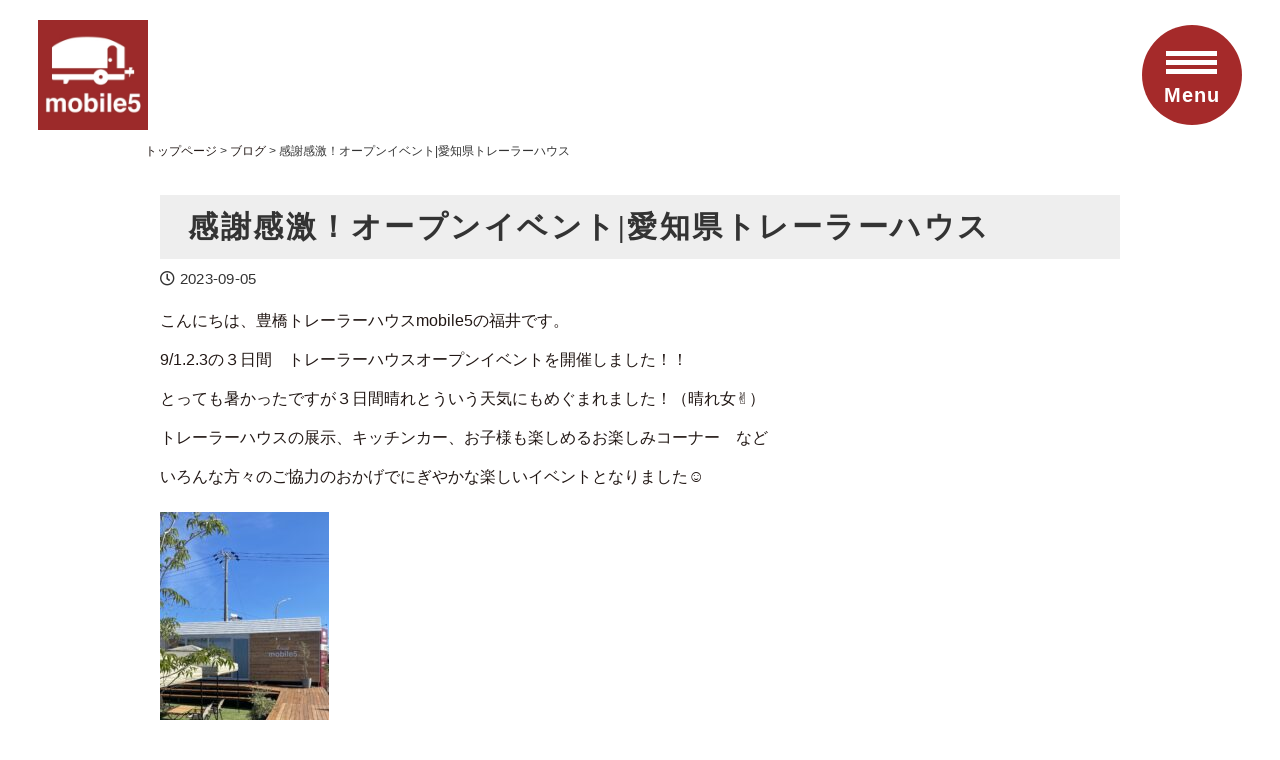

--- FILE ---
content_type: text/html; charset=UTF-8
request_url: https://mobile5.info/%E6%84%9F%E8%AC%9D%E6%84%9F%E6%BF%80%EF%BC%81%E3%82%AA%E3%83%BC%E3%83%97%E3%83%B3%E3%82%A4%E3%83%99%E3%83%B3%E3%83%88/
body_size: 16214
content:
<!DOCTYPE html>
<html dir="ltr" lang="ja" prefix="og: https://ogp.me/ns#">
<head>
<meta charset="UTF-8" />
<title>くらしをカスタマイズするトレーラーハウス｜愛知県豊橋市｜mobile5</title>
<link rel="icon" href="https://mobile5.info/favicon.ico">
<meta name="viewport" content="width=device-width, initial-scale=1.0">
<link rel="stylesheet" href="https://mobile5.info/wp-content/themes/mobile5/responsive.css" type="text/css" media="screen, print" />
<link rel="stylesheet" href="https://mobile5.info/wp-content/themes/mobile5/style.css" type="text/css" media="screen, print" />
<link rel="alternate" type="application/atom+xml" title="くらしをカスタマイズするトレーラーハウス｜愛知県豊橋市｜mobile5 Atom Feed" href="https://mobile5.info/feed/atom/" />
<link rel="alternate" type="application/rss+xml" title="くらしをカスタマイズするトレーラーハウス｜愛知県豊橋市｜mobile5 RSS Feed" href="https://mobile5.info/feed/" />
<!--[if lt IE 9]>
<script src="//html5shiv.googlecode.com/svn/trunk/html5.js"></script>
<![endif]-->

		<!-- All in One SEO 4.9.3 - aioseo.com -->
	<meta name="description" content="こんにちは、豊橋トレーラーハウスmobile5の福井です。 9/1.2.3の３日間 トレーラーハウスオープンイ" />
	<meta name="robots" content="max-snippet:-1, max-image-preview:large, max-video-preview:-1" />
	<meta name="author" content="mobile5_staff"/>
	<meta name="keywords" content="豊橋,トレーラーハウス,スタッフブログ,住宅,夏目デザイン,オープン,ブログ" />
	<link rel="canonical" href="https://mobile5.info/%e6%84%9f%e8%ac%9d%e6%84%9f%e6%bf%80%ef%bc%81%e3%82%aa%e3%83%bc%e3%83%97%e3%83%b3%e3%82%a4%e3%83%99%e3%83%b3%e3%83%88/" />
	<meta name="generator" content="All in One SEO (AIOSEO) 4.9.3" />
		<meta property="og:locale" content="ja_JP" />
		<meta property="og:site_name" content="くらしをカスタマイズするトレーラーハウス｜愛知県豊橋市｜mobile5" />
		<meta property="og:type" content="article" />
		<meta property="og:title" content="感謝感激！オープンイベント|愛知県トレーラーハウス | くらしをカスタマイズするトレーラーハウス｜愛知県豊橋市｜mobile5" />
		<meta property="og:description" content="こんにちは、豊橋トレーラーハウスmobile5の福井です。 9/1.2.3の３日間 トレーラーハウスオープンイ" />
		<meta property="og:url" content="https://mobile5.info/%e6%84%9f%e8%ac%9d%e6%84%9f%e6%bf%80%ef%bc%81%e3%82%aa%e3%83%bc%e3%83%97%e3%83%b3%e3%82%a4%e3%83%99%e3%83%b3%e3%83%88/" />
		<meta property="og:image" content="https://mobile5.info/wp-content/uploads/2023/07/59e2a2ce23936439cbf869f41c5bea88-1.jpg" />
		<meta property="og:image:secure_url" content="https://mobile5.info/wp-content/uploads/2023/07/59e2a2ce23936439cbf869f41c5bea88-1.jpg" />
		<meta property="og:image:width" content="1300" />
		<meta property="og:image:height" content="731" />
		<meta property="article:published_time" content="2023-09-05T08:02:18+00:00" />
		<meta property="article:modified_time" content="2023-09-10T04:34:27+00:00" />
		<meta name="twitter:card" content="summary" />
		<meta name="twitter:title" content="感謝感激！オープンイベント|愛知県トレーラーハウス | くらしをカスタマイズするトレーラーハウス｜愛知県豊橋市｜mobile5" />
		<meta name="twitter:description" content="こんにちは、豊橋トレーラーハウスmobile5の福井です。 9/1.2.3の３日間 トレーラーハウスオープンイ" />
		<meta name="twitter:image" content="https://mobile5.info/wp-content/uploads/2023/07/59e2a2ce23936439cbf869f41c5bea88-1.jpg" />
		<script type="application/ld+json" class="aioseo-schema">
			{"@context":"https:\/\/schema.org","@graph":[{"@type":"Article","@id":"https:\/\/mobile5.info\/%e6%84%9f%e8%ac%9d%e6%84%9f%e6%bf%80%ef%bc%81%e3%82%aa%e3%83%bc%e3%83%97%e3%83%b3%e3%82%a4%e3%83%99%e3%83%b3%e3%83%88\/#article","name":"\u611f\u8b1d\u611f\u6fc0\uff01\u30aa\u30fc\u30d7\u30f3\u30a4\u30d9\u30f3\u30c8|\u611b\u77e5\u770c\u30c8\u30ec\u30fc\u30e9\u30fc\u30cf\u30a6\u30b9 | \u304f\u3089\u3057\u3092\u30ab\u30b9\u30bf\u30de\u30a4\u30ba\u3059\u308b\u30c8\u30ec\u30fc\u30e9\u30fc\u30cf\u30a6\u30b9\uff5c\u611b\u77e5\u770c\u8c4a\u6a4b\u5e02\uff5cmobile5","headline":"\u611f\u8b1d\u611f\u6fc0\uff01\u30aa\u30fc\u30d7\u30f3\u30a4\u30d9\u30f3\u30c8|\u611b\u77e5\u770c\u30c8\u30ec\u30fc\u30e9\u30fc\u30cf\u30a6\u30b9","author":{"@id":"https:\/\/mobile5.info\/author\/mobile5_staff\/#author"},"publisher":{"@id":"https:\/\/mobile5.info\/#organization"},"image":{"@type":"ImageObject","url":"https:\/\/mobile5.info\/wp-content\/uploads\/2023\/09\/20230905045537-scaled.jpeg","width":1440,"height":2560},"datePublished":"2023-09-05T17:02:18+09:00","dateModified":"2023-09-10T13:34:27+09:00","inLanguage":"ja","mainEntityOfPage":{"@id":"https:\/\/mobile5.info\/%e6%84%9f%e8%ac%9d%e6%84%9f%e6%bf%80%ef%bc%81%e3%82%aa%e3%83%bc%e3%83%97%e3%83%b3%e3%82%a4%e3%83%99%e3%83%b3%e3%83%88\/#webpage"},"isPartOf":{"@id":"https:\/\/mobile5.info\/%e6%84%9f%e8%ac%9d%e6%84%9f%e6%bf%80%ef%bc%81%e3%82%aa%e3%83%bc%e3%83%97%e3%83%b3%e3%82%a4%e3%83%99%e3%83%b3%e3%83%88\/#webpage"},"articleSection":"\u30d6\u30ed\u30b0, \u8c4a\u6a4b, \u30c8\u30ec\u30fc\u30e9\u30fc\u30cf\u30a6\u30b9, \u30b9\u30bf\u30c3\u30d5\u30d6\u30ed\u30b0, \u4f4f\u5b85, \u590f\u76ee\u30c7\u30b6\u30a4\u30f3, \u30aa\u30fc\u30d7\u30f3"},{"@type":"BreadcrumbList","@id":"https:\/\/mobile5.info\/%e6%84%9f%e8%ac%9d%e6%84%9f%e6%bf%80%ef%bc%81%e3%82%aa%e3%83%bc%e3%83%97%e3%83%b3%e3%82%a4%e3%83%99%e3%83%b3%e3%83%88\/#breadcrumblist","itemListElement":[{"@type":"ListItem","@id":"https:\/\/mobile5.info#listItem","position":1,"name":"Home","item":"https:\/\/mobile5.info","nextItem":{"@type":"ListItem","@id":"https:\/\/mobile5.info\/category\/blog\/#listItem","name":"\u30d6\u30ed\u30b0"}},{"@type":"ListItem","@id":"https:\/\/mobile5.info\/category\/blog\/#listItem","position":2,"name":"\u30d6\u30ed\u30b0","item":"https:\/\/mobile5.info\/category\/blog\/","nextItem":{"@type":"ListItem","@id":"https:\/\/mobile5.info\/%e6%84%9f%e8%ac%9d%e6%84%9f%e6%bf%80%ef%bc%81%e3%82%aa%e3%83%bc%e3%83%97%e3%83%b3%e3%82%a4%e3%83%99%e3%83%b3%e3%83%88\/#listItem","name":"\u611f\u8b1d\u611f\u6fc0\uff01\u30aa\u30fc\u30d7\u30f3\u30a4\u30d9\u30f3\u30c8|\u611b\u77e5\u770c\u30c8\u30ec\u30fc\u30e9\u30fc\u30cf\u30a6\u30b9"},"previousItem":{"@type":"ListItem","@id":"https:\/\/mobile5.info#listItem","name":"Home"}},{"@type":"ListItem","@id":"https:\/\/mobile5.info\/%e6%84%9f%e8%ac%9d%e6%84%9f%e6%bf%80%ef%bc%81%e3%82%aa%e3%83%bc%e3%83%97%e3%83%b3%e3%82%a4%e3%83%99%e3%83%b3%e3%83%88\/#listItem","position":3,"name":"\u611f\u8b1d\u611f\u6fc0\uff01\u30aa\u30fc\u30d7\u30f3\u30a4\u30d9\u30f3\u30c8|\u611b\u77e5\u770c\u30c8\u30ec\u30fc\u30e9\u30fc\u30cf\u30a6\u30b9","previousItem":{"@type":"ListItem","@id":"https:\/\/mobile5.info\/category\/blog\/#listItem","name":"\u30d6\u30ed\u30b0"}}]},{"@type":"Organization","@id":"https:\/\/mobile5.info\/#organization","name":"\u304f\u3089\u3057\u3092\u30ab\u30b9\u30bf\u30de\u30a4\u30ba\u3059\u308b\u30c8\u30ec\u30fc\u30e9\u30fc\u30cf\u30a6\u30b9\uff5c\u611b\u77e5\u770c\u8c4a\u6a4b\u5e02\uff5cmobile5","description":"\u300e\u590f\u76ee\u30c7\u30b6\u30a4\u30f3\u300f\u304c\u4f5c\u308b\u30c8\u30ec\u30fc\u30e9\u30fc\u30cf\u30a6\u30b9\u300emobile5\u300f\u306f\u3001\u611b\u77e5\u770c\u8c4a\u6a4b\u5e02\u3092\u62e0\u70b9\u306b\u3001\u4f4f\u5b85\u3001\u30aa\u30d5\u30a3\u30b9\u3001\u5e97\u8217\u3001\u5009\u5eab\u3001\u707d\u5bb3\u6642\u306e\u30bf\u30a4\u30cb\u30fc\u30cf\u30a6\u30b9\u3092\u30e9\u30a4\u30f3\u30ca\u30c3\u30d7\u306b\u304a\u304d\u63d0\u4f9b\u3057\u3066\u3044\u307e\u3059\u3002\u30c7\u30b6\u30a4\u30f3\u3084\u8a2d\u5099\u306a\u3069\u306e\u81ea\u7531\u5ea6\u304c\u9ad8\u304f\u3001\u304a\u5ba2\u69d8\u306e\u3054\u8981\u671b\u306b\u5408\u308f\u305b\u3066\u30ab\u30b9\u30bf\u30de\u30a4\u30ba\u3067\u304d\u307e\u3059\u3002\u304a\u5ba2\u69d8\u306e\u30e9\u30a4\u30d5\u30b9\u30bf\u30a4\u30eb\u306b\u5408\u308f\u305b\u305f\u30c8\u30ec\u30fc\u30e9\u30fc\u30cf\u30a6\u30b9\u306e\u63d0\u4f9b\u306b\u529b\u3092\u5165\u308c\u3001\u9ad8\u3044\u6e80\u8db3\u5ea6\u3092\u5b9f\u73fe\u3057\u307e\u3059\u3002","url":"https:\/\/mobile5.info\/"},{"@type":"Person","@id":"https:\/\/mobile5.info\/author\/mobile5_staff\/#author","url":"https:\/\/mobile5.info\/author\/mobile5_staff\/","name":"mobile5_staff","image":{"@type":"ImageObject","@id":"https:\/\/mobile5.info\/%e6%84%9f%e8%ac%9d%e6%84%9f%e6%bf%80%ef%bc%81%e3%82%aa%e3%83%bc%e3%83%97%e3%83%b3%e3%82%a4%e3%83%99%e3%83%b3%e3%83%88\/#authorImage","url":"https:\/\/secure.gravatar.com\/avatar\/d409f072d3f893ab44526d844f1c696adac857cb98bcbe08dbb8a1ad2a7698c9?s=96&d=mm&r=g","width":96,"height":96,"caption":"mobile5_staff"}},{"@type":"WebPage","@id":"https:\/\/mobile5.info\/%e6%84%9f%e8%ac%9d%e6%84%9f%e6%bf%80%ef%bc%81%e3%82%aa%e3%83%bc%e3%83%97%e3%83%b3%e3%82%a4%e3%83%99%e3%83%b3%e3%83%88\/#webpage","url":"https:\/\/mobile5.info\/%e6%84%9f%e8%ac%9d%e6%84%9f%e6%bf%80%ef%bc%81%e3%82%aa%e3%83%bc%e3%83%97%e3%83%b3%e3%82%a4%e3%83%99%e3%83%b3%e3%83%88\/","name":"\u611f\u8b1d\u611f\u6fc0\uff01\u30aa\u30fc\u30d7\u30f3\u30a4\u30d9\u30f3\u30c8|\u611b\u77e5\u770c\u30c8\u30ec\u30fc\u30e9\u30fc\u30cf\u30a6\u30b9 | \u304f\u3089\u3057\u3092\u30ab\u30b9\u30bf\u30de\u30a4\u30ba\u3059\u308b\u30c8\u30ec\u30fc\u30e9\u30fc\u30cf\u30a6\u30b9\uff5c\u611b\u77e5\u770c\u8c4a\u6a4b\u5e02\uff5cmobile5","description":"\u3053\u3093\u306b\u3061\u306f\u3001\u8c4a\u6a4b\u30c8\u30ec\u30fc\u30e9\u30fc\u30cf\u30a6\u30b9mobile5\u306e\u798f\u4e95\u3067\u3059\u3002 9\/1.2.3\u306e\uff13\u65e5\u9593 \u30c8\u30ec\u30fc\u30e9\u30fc\u30cf\u30a6\u30b9\u30aa\u30fc\u30d7\u30f3\u30a4","inLanguage":"ja","isPartOf":{"@id":"https:\/\/mobile5.info\/#website"},"breadcrumb":{"@id":"https:\/\/mobile5.info\/%e6%84%9f%e8%ac%9d%e6%84%9f%e6%bf%80%ef%bc%81%e3%82%aa%e3%83%bc%e3%83%97%e3%83%b3%e3%82%a4%e3%83%99%e3%83%b3%e3%83%88\/#breadcrumblist"},"author":{"@id":"https:\/\/mobile5.info\/author\/mobile5_staff\/#author"},"creator":{"@id":"https:\/\/mobile5.info\/author\/mobile5_staff\/#author"},"image":{"@type":"ImageObject","url":"https:\/\/mobile5.info\/wp-content\/uploads\/2023\/09\/20230905045537-scaled.jpeg","@id":"https:\/\/mobile5.info\/%e6%84%9f%e8%ac%9d%e6%84%9f%e6%bf%80%ef%bc%81%e3%82%aa%e3%83%bc%e3%83%97%e3%83%b3%e3%82%a4%e3%83%99%e3%83%b3%e3%83%88\/#mainImage","width":1440,"height":2560},"primaryImageOfPage":{"@id":"https:\/\/mobile5.info\/%e6%84%9f%e8%ac%9d%e6%84%9f%e6%bf%80%ef%bc%81%e3%82%aa%e3%83%bc%e3%83%97%e3%83%b3%e3%82%a4%e3%83%99%e3%83%b3%e3%83%88\/#mainImage"},"datePublished":"2023-09-05T17:02:18+09:00","dateModified":"2023-09-10T13:34:27+09:00"},{"@type":"WebSite","@id":"https:\/\/mobile5.info\/#website","url":"https:\/\/mobile5.info\/","name":"\u304f\u3089\u3057\u3092\u30ab\u30b9\u30bf\u30de\u30a4\u30ba\u3059\u308b\u30c8\u30ec\u30fc\u30e9\u30fc\u30cf\u30a6\u30b9\uff5c\u611b\u77e5\u770c\u8c4a\u6a4b\u5e02\uff5cmobile5","inLanguage":"ja","publisher":{"@id":"https:\/\/mobile5.info\/#organization"}}]}
		</script>
		<!-- All in One SEO -->

<link rel='dns-prefetch' href='//yubinbango.github.io' />
<link rel='dns-prefetch' href='//ajax.googleapis.com' />
<link rel='dns-prefetch' href='//www.google.com' />
<link rel="alternate" type="application/rss+xml" title="くらしをカスタマイズするトレーラーハウス｜愛知県豊橋市｜mobile5 &raquo; フィード" href="https://mobile5.info/feed/" />
<link rel="alternate" type="application/rss+xml" title="くらしをカスタマイズするトレーラーハウス｜愛知県豊橋市｜mobile5 &raquo; コメントフィード" href="https://mobile5.info/comments/feed/" />
<link rel="alternate" title="oEmbed (JSON)" type="application/json+oembed" href="https://mobile5.info/wp-json/oembed/1.0/embed?url=https%3A%2F%2Fmobile5.info%2F%25e6%2584%259f%25e8%25ac%259d%25e6%2584%259f%25e6%25bf%2580%25ef%25bc%2581%25e3%2582%25aa%25e3%2583%25bc%25e3%2583%2597%25e3%2583%25b3%25e3%2582%25a4%25e3%2583%2599%25e3%2583%25b3%25e3%2583%2588%2F" />
<link rel="alternate" title="oEmbed (XML)" type="text/xml+oembed" href="https://mobile5.info/wp-json/oembed/1.0/embed?url=https%3A%2F%2Fmobile5.info%2F%25e6%2584%259f%25e8%25ac%259d%25e6%2584%259f%25e6%25bf%2580%25ef%25bc%2581%25e3%2582%25aa%25e3%2583%25bc%25e3%2583%2597%25e3%2583%25b3%25e3%2582%25a4%25e3%2583%2599%25e3%2583%25b3%25e3%2583%2588%2F&#038;format=xml" />
		<!-- This site uses the Google Analytics by MonsterInsights plugin v9.11.1 - Using Analytics tracking - https://www.monsterinsights.com/ -->
		<!-- Note: MonsterInsights is not currently configured on this site. The site owner needs to authenticate with Google Analytics in the MonsterInsights settings panel. -->
					<!-- No tracking code set -->
				<!-- / Google Analytics by MonsterInsights -->
		<style id='wp-img-auto-sizes-contain-inline-css' type='text/css'>
img:is([sizes=auto i],[sizes^="auto," i]){contain-intrinsic-size:3000px 1500px}
/*# sourceURL=wp-img-auto-sizes-contain-inline-css */
</style>
<style id='wp-emoji-styles-inline-css' type='text/css'>

	img.wp-smiley, img.emoji {
		display: inline !important;
		border: none !important;
		box-shadow: none !important;
		height: 1em !important;
		width: 1em !important;
		margin: 0 0.07em !important;
		vertical-align: -0.1em !important;
		background: none !important;
		padding: 0 !important;
	}
/*# sourceURL=wp-emoji-styles-inline-css */
</style>
<style id='wp-block-library-inline-css' type='text/css'>
:root{--wp-block-synced-color:#7a00df;--wp-block-synced-color--rgb:122,0,223;--wp-bound-block-color:var(--wp-block-synced-color);--wp-editor-canvas-background:#ddd;--wp-admin-theme-color:#007cba;--wp-admin-theme-color--rgb:0,124,186;--wp-admin-theme-color-darker-10:#006ba1;--wp-admin-theme-color-darker-10--rgb:0,107,160.5;--wp-admin-theme-color-darker-20:#005a87;--wp-admin-theme-color-darker-20--rgb:0,90,135;--wp-admin-border-width-focus:2px}@media (min-resolution:192dpi){:root{--wp-admin-border-width-focus:1.5px}}.wp-element-button{cursor:pointer}:root .has-very-light-gray-background-color{background-color:#eee}:root .has-very-dark-gray-background-color{background-color:#313131}:root .has-very-light-gray-color{color:#eee}:root .has-very-dark-gray-color{color:#313131}:root .has-vivid-green-cyan-to-vivid-cyan-blue-gradient-background{background:linear-gradient(135deg,#00d084,#0693e3)}:root .has-purple-crush-gradient-background{background:linear-gradient(135deg,#34e2e4,#4721fb 50%,#ab1dfe)}:root .has-hazy-dawn-gradient-background{background:linear-gradient(135deg,#faaca8,#dad0ec)}:root .has-subdued-olive-gradient-background{background:linear-gradient(135deg,#fafae1,#67a671)}:root .has-atomic-cream-gradient-background{background:linear-gradient(135deg,#fdd79a,#004a59)}:root .has-nightshade-gradient-background{background:linear-gradient(135deg,#330968,#31cdcf)}:root .has-midnight-gradient-background{background:linear-gradient(135deg,#020381,#2874fc)}:root{--wp--preset--font-size--normal:16px;--wp--preset--font-size--huge:42px}.has-regular-font-size{font-size:1em}.has-larger-font-size{font-size:2.625em}.has-normal-font-size{font-size:var(--wp--preset--font-size--normal)}.has-huge-font-size{font-size:var(--wp--preset--font-size--huge)}.has-text-align-center{text-align:center}.has-text-align-left{text-align:left}.has-text-align-right{text-align:right}.has-fit-text{white-space:nowrap!important}#end-resizable-editor-section{display:none}.aligncenter{clear:both}.items-justified-left{justify-content:flex-start}.items-justified-center{justify-content:center}.items-justified-right{justify-content:flex-end}.items-justified-space-between{justify-content:space-between}.screen-reader-text{border:0;clip-path:inset(50%);height:1px;margin:-1px;overflow:hidden;padding:0;position:absolute;width:1px;word-wrap:normal!important}.screen-reader-text:focus{background-color:#ddd;clip-path:none;color:#444;display:block;font-size:1em;height:auto;left:5px;line-height:normal;padding:15px 23px 14px;text-decoration:none;top:5px;width:auto;z-index:100000}html :where(.has-border-color){border-style:solid}html :where([style*=border-top-color]){border-top-style:solid}html :where([style*=border-right-color]){border-right-style:solid}html :where([style*=border-bottom-color]){border-bottom-style:solid}html :where([style*=border-left-color]){border-left-style:solid}html :where([style*=border-width]){border-style:solid}html :where([style*=border-top-width]){border-top-style:solid}html :where([style*=border-right-width]){border-right-style:solid}html :where([style*=border-bottom-width]){border-bottom-style:solid}html :where([style*=border-left-width]){border-left-style:solid}html :where(img[class*=wp-image-]){height:auto;max-width:100%}:where(figure){margin:0 0 1em}html :where(.is-position-sticky){--wp-admin--admin-bar--position-offset:var(--wp-admin--admin-bar--height,0px)}@media screen and (max-width:600px){html :where(.is-position-sticky){--wp-admin--admin-bar--position-offset:0px}}

/*# sourceURL=wp-block-library-inline-css */
</style><style id='global-styles-inline-css' type='text/css'>
:root{--wp--preset--aspect-ratio--square: 1;--wp--preset--aspect-ratio--4-3: 4/3;--wp--preset--aspect-ratio--3-4: 3/4;--wp--preset--aspect-ratio--3-2: 3/2;--wp--preset--aspect-ratio--2-3: 2/3;--wp--preset--aspect-ratio--16-9: 16/9;--wp--preset--aspect-ratio--9-16: 9/16;--wp--preset--color--black: #000000;--wp--preset--color--cyan-bluish-gray: #abb8c3;--wp--preset--color--white: #ffffff;--wp--preset--color--pale-pink: #f78da7;--wp--preset--color--vivid-red: #cf2e2e;--wp--preset--color--luminous-vivid-orange: #ff6900;--wp--preset--color--luminous-vivid-amber: #fcb900;--wp--preset--color--light-green-cyan: #7bdcb5;--wp--preset--color--vivid-green-cyan: #00d084;--wp--preset--color--pale-cyan-blue: #8ed1fc;--wp--preset--color--vivid-cyan-blue: #0693e3;--wp--preset--color--vivid-purple: #9b51e0;--wp--preset--gradient--vivid-cyan-blue-to-vivid-purple: linear-gradient(135deg,rgb(6,147,227) 0%,rgb(155,81,224) 100%);--wp--preset--gradient--light-green-cyan-to-vivid-green-cyan: linear-gradient(135deg,rgb(122,220,180) 0%,rgb(0,208,130) 100%);--wp--preset--gradient--luminous-vivid-amber-to-luminous-vivid-orange: linear-gradient(135deg,rgb(252,185,0) 0%,rgb(255,105,0) 100%);--wp--preset--gradient--luminous-vivid-orange-to-vivid-red: linear-gradient(135deg,rgb(255,105,0) 0%,rgb(207,46,46) 100%);--wp--preset--gradient--very-light-gray-to-cyan-bluish-gray: linear-gradient(135deg,rgb(238,238,238) 0%,rgb(169,184,195) 100%);--wp--preset--gradient--cool-to-warm-spectrum: linear-gradient(135deg,rgb(74,234,220) 0%,rgb(151,120,209) 20%,rgb(207,42,186) 40%,rgb(238,44,130) 60%,rgb(251,105,98) 80%,rgb(254,248,76) 100%);--wp--preset--gradient--blush-light-purple: linear-gradient(135deg,rgb(255,206,236) 0%,rgb(152,150,240) 100%);--wp--preset--gradient--blush-bordeaux: linear-gradient(135deg,rgb(254,205,165) 0%,rgb(254,45,45) 50%,rgb(107,0,62) 100%);--wp--preset--gradient--luminous-dusk: linear-gradient(135deg,rgb(255,203,112) 0%,rgb(199,81,192) 50%,rgb(65,88,208) 100%);--wp--preset--gradient--pale-ocean: linear-gradient(135deg,rgb(255,245,203) 0%,rgb(182,227,212) 50%,rgb(51,167,181) 100%);--wp--preset--gradient--electric-grass: linear-gradient(135deg,rgb(202,248,128) 0%,rgb(113,206,126) 100%);--wp--preset--gradient--midnight: linear-gradient(135deg,rgb(2,3,129) 0%,rgb(40,116,252) 100%);--wp--preset--font-size--small: 13px;--wp--preset--font-size--medium: 20px;--wp--preset--font-size--large: 36px;--wp--preset--font-size--x-large: 42px;--wp--preset--spacing--20: 0.44rem;--wp--preset--spacing--30: 0.67rem;--wp--preset--spacing--40: 1rem;--wp--preset--spacing--50: 1.5rem;--wp--preset--spacing--60: 2.25rem;--wp--preset--spacing--70: 3.38rem;--wp--preset--spacing--80: 5.06rem;--wp--preset--shadow--natural: 6px 6px 9px rgba(0, 0, 0, 0.2);--wp--preset--shadow--deep: 12px 12px 50px rgba(0, 0, 0, 0.4);--wp--preset--shadow--sharp: 6px 6px 0px rgba(0, 0, 0, 0.2);--wp--preset--shadow--outlined: 6px 6px 0px -3px rgb(255, 255, 255), 6px 6px rgb(0, 0, 0);--wp--preset--shadow--crisp: 6px 6px 0px rgb(0, 0, 0);}:where(.is-layout-flex){gap: 0.5em;}:where(.is-layout-grid){gap: 0.5em;}body .is-layout-flex{display: flex;}.is-layout-flex{flex-wrap: wrap;align-items: center;}.is-layout-flex > :is(*, div){margin: 0;}body .is-layout-grid{display: grid;}.is-layout-grid > :is(*, div){margin: 0;}:where(.wp-block-columns.is-layout-flex){gap: 2em;}:where(.wp-block-columns.is-layout-grid){gap: 2em;}:where(.wp-block-post-template.is-layout-flex){gap: 1.25em;}:where(.wp-block-post-template.is-layout-grid){gap: 1.25em;}.has-black-color{color: var(--wp--preset--color--black) !important;}.has-cyan-bluish-gray-color{color: var(--wp--preset--color--cyan-bluish-gray) !important;}.has-white-color{color: var(--wp--preset--color--white) !important;}.has-pale-pink-color{color: var(--wp--preset--color--pale-pink) !important;}.has-vivid-red-color{color: var(--wp--preset--color--vivid-red) !important;}.has-luminous-vivid-orange-color{color: var(--wp--preset--color--luminous-vivid-orange) !important;}.has-luminous-vivid-amber-color{color: var(--wp--preset--color--luminous-vivid-amber) !important;}.has-light-green-cyan-color{color: var(--wp--preset--color--light-green-cyan) !important;}.has-vivid-green-cyan-color{color: var(--wp--preset--color--vivid-green-cyan) !important;}.has-pale-cyan-blue-color{color: var(--wp--preset--color--pale-cyan-blue) !important;}.has-vivid-cyan-blue-color{color: var(--wp--preset--color--vivid-cyan-blue) !important;}.has-vivid-purple-color{color: var(--wp--preset--color--vivid-purple) !important;}.has-black-background-color{background-color: var(--wp--preset--color--black) !important;}.has-cyan-bluish-gray-background-color{background-color: var(--wp--preset--color--cyan-bluish-gray) !important;}.has-white-background-color{background-color: var(--wp--preset--color--white) !important;}.has-pale-pink-background-color{background-color: var(--wp--preset--color--pale-pink) !important;}.has-vivid-red-background-color{background-color: var(--wp--preset--color--vivid-red) !important;}.has-luminous-vivid-orange-background-color{background-color: var(--wp--preset--color--luminous-vivid-orange) !important;}.has-luminous-vivid-amber-background-color{background-color: var(--wp--preset--color--luminous-vivid-amber) !important;}.has-light-green-cyan-background-color{background-color: var(--wp--preset--color--light-green-cyan) !important;}.has-vivid-green-cyan-background-color{background-color: var(--wp--preset--color--vivid-green-cyan) !important;}.has-pale-cyan-blue-background-color{background-color: var(--wp--preset--color--pale-cyan-blue) !important;}.has-vivid-cyan-blue-background-color{background-color: var(--wp--preset--color--vivid-cyan-blue) !important;}.has-vivid-purple-background-color{background-color: var(--wp--preset--color--vivid-purple) !important;}.has-black-border-color{border-color: var(--wp--preset--color--black) !important;}.has-cyan-bluish-gray-border-color{border-color: var(--wp--preset--color--cyan-bluish-gray) !important;}.has-white-border-color{border-color: var(--wp--preset--color--white) !important;}.has-pale-pink-border-color{border-color: var(--wp--preset--color--pale-pink) !important;}.has-vivid-red-border-color{border-color: var(--wp--preset--color--vivid-red) !important;}.has-luminous-vivid-orange-border-color{border-color: var(--wp--preset--color--luminous-vivid-orange) !important;}.has-luminous-vivid-amber-border-color{border-color: var(--wp--preset--color--luminous-vivid-amber) !important;}.has-light-green-cyan-border-color{border-color: var(--wp--preset--color--light-green-cyan) !important;}.has-vivid-green-cyan-border-color{border-color: var(--wp--preset--color--vivid-green-cyan) !important;}.has-pale-cyan-blue-border-color{border-color: var(--wp--preset--color--pale-cyan-blue) !important;}.has-vivid-cyan-blue-border-color{border-color: var(--wp--preset--color--vivid-cyan-blue) !important;}.has-vivid-purple-border-color{border-color: var(--wp--preset--color--vivid-purple) !important;}.has-vivid-cyan-blue-to-vivid-purple-gradient-background{background: var(--wp--preset--gradient--vivid-cyan-blue-to-vivid-purple) !important;}.has-light-green-cyan-to-vivid-green-cyan-gradient-background{background: var(--wp--preset--gradient--light-green-cyan-to-vivid-green-cyan) !important;}.has-luminous-vivid-amber-to-luminous-vivid-orange-gradient-background{background: var(--wp--preset--gradient--luminous-vivid-amber-to-luminous-vivid-orange) !important;}.has-luminous-vivid-orange-to-vivid-red-gradient-background{background: var(--wp--preset--gradient--luminous-vivid-orange-to-vivid-red) !important;}.has-very-light-gray-to-cyan-bluish-gray-gradient-background{background: var(--wp--preset--gradient--very-light-gray-to-cyan-bluish-gray) !important;}.has-cool-to-warm-spectrum-gradient-background{background: var(--wp--preset--gradient--cool-to-warm-spectrum) !important;}.has-blush-light-purple-gradient-background{background: var(--wp--preset--gradient--blush-light-purple) !important;}.has-blush-bordeaux-gradient-background{background: var(--wp--preset--gradient--blush-bordeaux) !important;}.has-luminous-dusk-gradient-background{background: var(--wp--preset--gradient--luminous-dusk) !important;}.has-pale-ocean-gradient-background{background: var(--wp--preset--gradient--pale-ocean) !important;}.has-electric-grass-gradient-background{background: var(--wp--preset--gradient--electric-grass) !important;}.has-midnight-gradient-background{background: var(--wp--preset--gradient--midnight) !important;}.has-small-font-size{font-size: var(--wp--preset--font-size--small) !important;}.has-medium-font-size{font-size: var(--wp--preset--font-size--medium) !important;}.has-large-font-size{font-size: var(--wp--preset--font-size--large) !important;}.has-x-large-font-size{font-size: var(--wp--preset--font-size--x-large) !important;}
/*# sourceURL=global-styles-inline-css */
</style>

<style id='classic-theme-styles-inline-css' type='text/css'>
/*! This file is auto-generated */
.wp-block-button__link{color:#fff;background-color:#32373c;border-radius:9999px;box-shadow:none;text-decoration:none;padding:calc(.667em + 2px) calc(1.333em + 2px);font-size:1.125em}.wp-block-file__button{background:#32373c;color:#fff;text-decoration:none}
/*# sourceURL=/wp-includes/css/classic-themes.min.css */
</style>
<link rel='stylesheet' id='contact-form-7-css' href='https://mobile5.info/wp-content/plugins/contact-form-7/includes/css/styles.css?ver=6.1.4' type='text/css' media='all' />
<link rel='stylesheet' id='mts_simple_booking_front-css' href='https://mobile5.info/wp-content/plugins/mts-simple-booking/css/mtssb-front.css?ver=6.9' type='text/css' media='all' />
<script type="text/javascript" src="//ajax.googleapis.com/ajax/libs/jquery/1.7.1/jquery.min.js?ver=1.7.1" id="jquery-js"></script>
<link rel="https://api.w.org/" href="https://mobile5.info/wp-json/" /><link rel="alternate" title="JSON" type="application/json" href="https://mobile5.info/wp-json/wp/v2/posts/390" /><link rel='shortlink' href='https://mobile5.info/?p=390' />
<script src="https://mobile5.info/wp-content/themes/mobile5/js/delighters.js"></script>
<script>
$(function(){
			$('#navi_toggle').click(function(){
						$("header").toggleClass('open');
				$("#navi").slideToggle(500);
					});
 
		});
$("#slidedown-nav").hide();  $(function () {
         $(window).scroll(function () {
            if ($(this).scrollTop() > 500) {
            $('#slidedown-nav').slideDown(300);
            } else {
            $('#slidedown-nav').slideUp(300);
            }
         });
      });
</script>
<link href="https://use.fontawesome.com/releases/v5.0.6/css/all.css" rel="stylesheet">
<link rel="stylesheet" href="https://use.fontawesome.com/releases/v5.3.1/css/all.css" integrity="sha384-mzrmE5qonljUremFsqc01SB46JvROS7bZs3IO2EmfFsd15uHvIt+Y8vEf7N7fWAU" crossorigin="anonymous">
<link href="https://fonts.googleapis.com/css2?family=Lato&display=swap" rel="stylesheet">
<link rel="icon" href="https://mobile5.info/favicon.ico" />
<link rel="stylesheet" type="text/css" href="//cdn.jsdelivr.net/npm/slick-carousel@1.8.1/slick/slick.css"/>
<script type="text/javascript" src="//cdn.jsdelivr.net/npm/slick-carousel@1.8.1/slick/slick.min.js"></script>
<link href="https://fonts.googleapis.com/css?family=Sawarabi+Mincho" rel="stylesheet">
<link href="https://fonts.googleapis.com/css2?family=Lora&display=swap" rel="stylesheet">
<link href="https://fonts.googleapis.com/css?family=M+PLUS+Rounded+1c" rel="stylesheet">
<!-- Google tag (gtag.js) -->
<script async src="https://www.googletagmanager.com/gtag/js?id=G-W8185CEX9R"></script>
<script>
  window.dataLayer = window.dataLayer || [];
  function gtag(){dataLayer.push(arguments);}
  gtag('js', new Date());

  gtag('config', 'G-W8185CEX9R');
</script>
</head>
<body class="wp-singular post-template-default single single-post postid-390 single-format-standard wp-theme-mobile5 categoryid-1">
<!-- ヘッダー -->
<header id="header">
<div class="header-inner">
<div class="inner clearfix">
			<div id="navi_toggle">
				<div>
					<span></span>
					<span></span>
					<span></span>
				</div><p>Menu</p>
			</div>
			<nav id="navi">
				<ul>
					<li><a href="https://mobile5.info"><span>TOP</span>トップページ</a></li>
					<li><a href="https://mobile5.info/showroom/"><span>SHOWROOM</span>ショールーム</a></li>
					<li><a href="https://mobile5.info/lineup/"><span>LINE UP</span>ラインナップ・価格</a></li>
					<li><a href="https://mobile5.info/trailer_house_galler/"><span>EXAMPLE</span>施工事例</a></li>
					<li><a href="https://mobile5.info/reserve/"><span>RESERVE</span>内覧・打ち合わせ予約</a></li>
					<li><a href="https://mobile5.info/con/"><span>CONTACT</span>コンタクト</a></li>
					<li><a href="https://mobile5.info/company/"><span>COMPANY</span>カンパニー</a></li>
					<li><a href="https://mobile5.info/category/blog/"><span>BLOG</span>ブログ</a></li>
					
					
				</ul>
<div class="menu-bottm">

<a class="menu-bottm-in" href="https://natsumedesign.com/" target="_blank">
<img src="https://mobile5.info/wp-content/uploads/2023/06/7f80fd0c5447a71d543b2ab51cc2fbb2.jpg">
<p>夏目デザイン <i class="fas fa-external-link-alt"></i></p>
</a>
	
<a class="menu-bottm-in" href="https://gypso.jp/" target="_blank">
<img src="https://mobile5.info/wp-content/uploads/2023/06/784429a718f3caf6e824042afac190f6.jpg">
<p>セミオーダー住宅 <i class="fas fa-external-link-alt"></i></p>
</a>
	
<a class="menu-bottm-in" href="https://natsumedesign.com/factory/" target="_blank">
<img src="https://mobile5.info/wp-content/uploads/2023/06/bdea5f4bc3b799d7c3416ccd83c0f01a.jpg">
<p>店舗/工場/オフィス <i class="fas fa-external-link-alt"></i></p>
</a>
	

</div>
			</nav>
	

		</div>

<!-- ロゴ -->
<div class="he-left"><h1 class="logo">
<a href="https://mobile5.info" title="くらしをカスタマイズするトレーラーハウス｜愛知県豊橋市｜mobile5"><img src="https://mobile5.info/wp-content/uploads/2023/06/2ca1be4679d5455881f13fc4e1b3baf6.jpg" alt="くらしをカスタマイズするトレーラーハウス｜愛知県豊橋市｜mobile5"/></a>
</h1></div>
<!-- / ロゴ -->
</div>    
<!-- / ヘッダー中身 -->    

</header>
<!-- / ヘッダー -->  
<div class="clear"></div>
<!-- 全体warapper -->
<div class="wrapper">

<!-- メインwrap -->
<div id="main">

<div class="breadcrumbs">
    <span property="itemListElement" typeof="ListItem"><a property="item" typeof="WebPage" title="くらしをカスタマイズするトレーラーハウス｜愛知県豊橋市｜mobile5へ移動する" href="https://mobile5.info" class="home" ><span property="name">トップページ</span></a><meta property="position" content="1"></span> &gt; <span property="itemListElement" typeof="ListItem"><a property="item" typeof="WebPage" title="Go to the ブログ カテゴリー archives." href="https://mobile5.info/category/blog/" class="taxonomy category" ><span property="name">ブログ</span></a><meta property="position" content="2"></span> &gt; <span property="itemListElement" typeof="ListItem"><span property="name" class="post post-post current-item">感謝感激！オープンイベント|愛知県トレーラーハウス</span><meta property="url" content="https://mobile5.info/%e6%84%9f%e8%ac%9d%e6%84%9f%e6%bf%80%ef%bc%81%e3%82%aa%e3%83%bc%e3%83%97%e3%83%b3%e3%82%a4%e3%83%99%e3%83%b3%e3%83%88/"><meta property="position" content="3"></span></div>

<!-- コンテンツブロック -->
<div class="row">

<!-- 投稿 -->

<div class="single-contents">
<h2 class="single-top">感謝感激！オープンイベント|愛知県トレーラーハウス</h2>
<div class="pagedate"><i class="far fa-clock"></i> 2023-09-05</div>
<p><span style="font-weight: 400">こんにちは、豊橋トレーラーハウスmobile5の福井です。</span></p>
<p>9/1.2.3の３日間　トレーラーハウスオープンイベントを開催しました！！</p>
<p>とっても暑かったですが３日間晴れとういう天気にもめぐまれました！（晴れ女&#x270c;）</p>
<p>トレーラーハウスの展示、キッチンカー、お子様も楽しめるお楽しみコーナー　など</p>
<p>いろんな方々のご協力のおかげでにぎやかな楽しいイベントとなりました&#x263a;</p>
<p><img decoding="async" class="wp-image-392 alignnone" src="https://mobile5.info/wp-content/uploads/2023/09/20230905043808-169x300.jpeg" alt="" width="124" height="212" /></p>
<p>お客さんから「オシャレ」「素敵！」などの声もあがって、自分でも想像以上にかわいく完成してよかったです！</p>
<p>３日目のもち・菓子なげの時には、駐車場がパンパンになるぐらいお客さんがいらっしゃってとっても嬉しかったです！！</p>
<p>普段お世話になっている職人さん方もいらっしゃってとっても嬉しかったです！</p>
<p>オープンイベントまでに完成するように工事してくださった職人さん、イベントのお手伝いをしてくださった方々、準備や片付けまで助けてくれた会社のみんなに感謝です！</p>
</div>

<!-- 投稿が無い場合 -->
<!-- 投稿が無い場合 -->
<!-- / 投稿 -->



<!-- ページャー -->
<div id="next">
<ul class="block-two">
<li class="next-left">&laquo; <a href="https://mobile5.info/%e5%ba%97%e8%88%97%e3%82%aa%e3%83%bc%e3%83%8a%e3%83%bc%e3%81%ae%e3%81%8a%e5%ae%a2%e6%a7%98%e3%81%ae%e5%a3%b0/" rel="prev">店舗オーナーのお客様の声|愛知県トレーラーハウス</a></li>
<li class="next-right"><a href="https://mobile5.info/%e3%83%af%e3%82%af%e3%83%af%e3%82%af%e6%83%b3%e5%83%8f%e3%81%97%e3%81%a6%e3%81%bf%e3%81%be%e3%81%97%e3%82%87%e3%81%86%ef%bc%81/" rel="next">ワクワク想像してみましょう！|愛知県トレーラーハウス</a> &raquo;</li>
</ul>
</div>

<!-- / ページャー -->

</div>
<!-- / コンテンツブロック -->


</div>
<!-- / メインwrap -->

</div>
<!-- / 全体wrapper -->

<!-- フッターエリア -->
<footer id="footer">
<div class="foot-link-wrap">
<div class="foot-link-wrap-in">
	
<a class="foot-link-wrap-a" href="https://natsumedesign.com/" target="_blank">
<div class="foot-logolink">
<div class="foot-logolink-l">
<img src="https://mobile5.info/wp-content/uploads/2023/06/7f80fd0c5447a71d543b2ab51cc2fbb2.jpg">
</div>
<div class="foot-logolink-r">	
<p class="foot-title">夏目デザイン</p>
<p class="foot-honbun">自然のエネルギーをとり入れ、年中快適な環境を実現する夏目デザイン</p></div></div></a>
	
<a class="foot-link-wrap-a" href="https://gypso.jp/" target="_blank">
<div class="foot-logolink">
<div class="foot-logolink-l"><img src="https://mobile5.info/wp-content/uploads/2023/06/784429a718f3caf6e824042afac190f6.jpg"></div>
<div class="foot-logolink-r">
<p class="foot-title">セミオーダー住宅</p>
<p class="foot-honbun">セミオーダー住宅ジプソ共働き夫婦にゆとりのある暮らしを届ける</p></div></div></a>

<a class="foot-link-wrap-a" href="https://natsumedesign.com/factory/" target="_blank">
<div class="foot-logolink">
<div class="foot-logolink-l"><img src="https://mobile5.info/wp-content/uploads/2023/06/bdea5f4bc3b799d7c3416ccd83c0f01a.jpg"></div>
<div class="foot-logolink-r">
<p class="foot-title">店舗・工場・オフィス</p>
<p class="foot-honbun">夏目デザインはそんな未来を目標に 大型木造建築を施工</p></div></div></a>
	
<a class="foot-link-wrap-a" href="https://mobile5.info/">
<div class="foot-logolink">
<div class="foot-logolink-l"><img src="https://mobile5.info/wp-content/uploads/2023/06/f37ec5f49fc74c0df3c9a8f4c5222341.jpg"></div>
<div class="foot-logolink-r">
<p class="foot-title">mobile5</p>
<p class="foot-honbun">様々なライフスタイルに合わせたトレーラハウスをご用意</p></div></div></a>
	
</div>
</div>	

	
<div class="sp footer_fix" id="foot-sp-menu">
	<ul>
<li><a href="https://mobile5.info/con/"><span class="max"><i style="font-size:20px;" class="fas fa-envelope"></i></span><span>メール</span></a></li>
<li><a href="https://lin.ee/odiUWZw" target="_blank"><span class="max"><i style="font-size:20px;" class="fab fa-line"></i></span><span>LINE</span></a></li>
<li><a href="https://mobile5.info/reserve/"><span class="max"><i style="font-size:20px;" class="fas fa-calendar-alt"></i></span><span>内覧予約</span></a></li>
<li><a href="#header"><span class="max"><i style="font-size:20px;" class="fas fa-chevron-circle-up"></i></span><span>ページ上部へ</span></a></li>
</ul>
</div>

<!-- フッターコンテンツ -->
<div class="footer-inner">
<div class="foot-logo">
<img src="https://mobile5.info/wp-content/uploads/2023/09/c669950211613de3b007bb32a00bfd8b.png">
</div>

<div class="footer-innerinwrap pc">

<div class="footer-innerinwrap-in1">
<ul>
<li><a href="https://mobile5.info"><i class="fas fa-angle-right"></i> トップページ</a></li>
<li><a href="https://mobile5.info/showroom/"><i class="fas fa-angle-right"></i> ショールーム</a></li>
<li><a href="https://mobile5.info/lineup/"><i class="fas fa-angle-right"></i> ラインナップ・価格</a></li>
<li><a href="https://mobile5.info/trailer_house_galler/"><i class="fas fa-angle-right"></i> 施工事例</a></li>
<li><a href="https://mobile5.info/company/"><i class="fas fa-angle-right"></i> カンパニー</a></li>	
</ul>
</div>

<div class="footer-innerinwrap-in2">
<ul>
<li><a href="https://mobile5.info/reserve/"><i class="fas fa-angle-right"></i> 内覧・打ち合わせ予約</a></li>
<li><a href="https://mobile5.info/con/"><i class="fas fa-angle-right"></i> お問合せ・資料請求</a></li>
<li><a href="https://mobile5.info/category/blog/"><i class="fas fa-angle-right"></i> スタッフブログ 一覧</a></li>
<li><a href="https://mobile5.info/category/news/"><i class="fas fa-angle-right"></i> ニュース 一覧</a></li>
<li><a href="https://mobile5.info/category/event/"><i class="fas fa-angle-right"></i> イベント情報 一覧</a></li>	
</ul>
</div>

<div class="footer-innerinwrap-in3">
<ul>
<li><a href="https://mobile5.info/privacy-policy/"><i class="fas fa-angle-right"></i> プライバシーポリシー</a></li>		
</ul>
</div>

</div>
	
<div class="footer-innerinwrap sp">
<ul>
<li><a href="https://mobile5.info">トップページ</a></li>
<li><a href="https://mobile5.info/showroom/">ショールーム</a></li>
<li><a href="https://mobile5.info/lineup/">ラインナップ・価格</a></li>
<li><a href="https://mobile5.info/trailer_house_galler/">施工事例</a></li>
<li><a href="https://mobile5.info/company/">カンパニー</a></li>
<li><a href="https://mobile5.info/reserve/">内覧・打ち合わせ予約</a></li>
<li><a href="https://mobile5.info/con/">お問合せ・資料請求</a></li>
<li><a href="https://mobile5.info/category/blog/">スタッフブログ 一覧</a></li>
<li><a href="https://mobile5.info/category/news/">ニュース 一覧</a></li>
<li><a href="https://mobile5.info/category/event/">イベント情報 一覧</a></li>
<li><a href="https://mobile5.info/privacy-policy/">プライバシーポリシー</a></li>
</ul>
</div>

</div>

	
	
<div id="foot-contact-wrap" class="pc">
<a class="foot-contact-1" href="https://mobile5.info/con/"><img src="https://mobile5.info/wp-content/uploads/2023/07/dd30fe74e6b1ce1b6097d9d90ce6f3bf.jpg"></a>
<a class="foot-contact-2" href="https://lin.ee/odiUWZw" target="_blank"><img src="https://mobile5.info/wp-content/uploads/2023/07/329fbea2daae371a6d4eececc14c7462.jpg"></a>
<a class="foot-contact-4" href="https://mobile5.info/reserve/"><img src="https://mobile5.info/wp-content/uploads/2023/07/aeedcd984cfb3a384fae4e46e198bb67.jpg"></a>
</div>

<!-- / フッターコンテンツ -->

<!-- コピーライト表示 -->
<div id="copyright">© 2026 Mobile5.</div>
<!-- /コピーライト表示 -->

</footer>
<!-- / フッターエリア -->

<script type="speculationrules">
{"prefetch":[{"source":"document","where":{"and":[{"href_matches":"/*"},{"not":{"href_matches":["/wp-*.php","/wp-admin/*","/wp-content/uploads/*","/wp-content/*","/wp-content/plugins/*","/wp-content/themes/mobile5/*","/*\\?(.+)"]}},{"not":{"selector_matches":"a[rel~=\"nofollow\"]"}},{"not":{"selector_matches":".no-prefetch, .no-prefetch a"}}]},"eagerness":"conservative"}]}
</script>
<script type="text/javascript" src="https://yubinbango.github.io/yubinbango/yubinbango.js" id="yubinbango-js"></script>
<script type="text/javascript" src="https://mobile5.info/wp-includes/js/dist/hooks.min.js?ver=dd5603f07f9220ed27f1" id="wp-hooks-js"></script>
<script type="text/javascript" src="https://mobile5.info/wp-includes/js/dist/i18n.min.js?ver=c26c3dc7bed366793375" id="wp-i18n-js"></script>
<script type="text/javascript" id="wp-i18n-js-after">
/* <![CDATA[ */
wp.i18n.setLocaleData( { 'text direction\u0004ltr': [ 'ltr' ] } );
wp.i18n.setLocaleData( { 'text direction\u0004ltr': [ 'ltr' ] } );
//# sourceURL=wp-i18n-js-after
/* ]]> */
</script>
<script type="text/javascript" src="https://mobile5.info/wp-content/plugins/contact-form-7/includes/swv/js/index.js?ver=6.1.4" id="swv-js"></script>
<script type="text/javascript" id="contact-form-7-js-translations">
/* <![CDATA[ */
( function( domain, translations ) {
	var localeData = translations.locale_data[ domain ] || translations.locale_data.messages;
	localeData[""].domain = domain;
	wp.i18n.setLocaleData( localeData, domain );
} )( "contact-form-7", {"translation-revision-date":"2025-11-30 08:12:23+0000","generator":"GlotPress\/4.0.3","domain":"messages","locale_data":{"messages":{"":{"domain":"messages","plural-forms":"nplurals=1; plural=0;","lang":"ja_JP"},"This contact form is placed in the wrong place.":["\u3053\u306e\u30b3\u30f3\u30bf\u30af\u30c8\u30d5\u30a9\u30fc\u30e0\u306f\u9593\u9055\u3063\u305f\u4f4d\u7f6e\u306b\u7f6e\u304b\u308c\u3066\u3044\u307e\u3059\u3002"],"Error:":["\u30a8\u30e9\u30fc:"]}},"comment":{"reference":"includes\/js\/index.js"}} );
//# sourceURL=contact-form-7-js-translations
/* ]]> */
</script>
<script type="text/javascript" id="contact-form-7-js-before">
/* <![CDATA[ */
var wpcf7 = {
    "api": {
        "root": "https:\/\/mobile5.info\/wp-json\/",
        "namespace": "contact-form-7\/v1"
    }
};
//# sourceURL=contact-form-7-js-before
/* ]]> */
</script>
<script type="text/javascript" src="https://mobile5.info/wp-content/plugins/contact-form-7/includes/js/index.js?ver=6.1.4" id="contact-form-7-js"></script>
<script type="text/javascript" id="google-invisible-recaptcha-js-before">
/* <![CDATA[ */
var renderInvisibleReCaptcha = function() {

    for (var i = 0; i < document.forms.length; ++i) {
        var form = document.forms[i];
        var holder = form.querySelector('.inv-recaptcha-holder');

        if (null === holder) continue;
		holder.innerHTML = '';

         (function(frm){
			var cf7SubmitElm = frm.querySelector('.wpcf7-submit');
            var holderId = grecaptcha.render(holder,{
                'sitekey': '6LeYn8kmAAAAAETFsATcLMgNCHXYzYPBLToDdlYQ', 'size': 'invisible', 'badge' : 'inline',
                'callback' : function (recaptchaToken) {
					if((null !== cf7SubmitElm) && (typeof jQuery != 'undefined')){jQuery(frm).submit();grecaptcha.reset(holderId);return;}
					 HTMLFormElement.prototype.submit.call(frm);
                },
                'expired-callback' : function(){grecaptcha.reset(holderId);}
            });

			if(null !== cf7SubmitElm && (typeof jQuery != 'undefined') ){
				jQuery(cf7SubmitElm).off('click').on('click', function(clickEvt){
					clickEvt.preventDefault();
					grecaptcha.execute(holderId);
				});
			}
			else
			{
				frm.onsubmit = function (evt){evt.preventDefault();grecaptcha.execute(holderId);};
			}


        })(form);
    }
};

//# sourceURL=google-invisible-recaptcha-js-before
/* ]]> */
</script>
<script type="text/javascript" async defer src="https://www.google.com/recaptcha/api.js?onload=renderInvisibleReCaptcha&amp;render=explicit" id="google-invisible-recaptcha-js"></script>
<script id="wp-emoji-settings" type="application/json">
{"baseUrl":"https://s.w.org/images/core/emoji/17.0.2/72x72/","ext":".png","svgUrl":"https://s.w.org/images/core/emoji/17.0.2/svg/","svgExt":".svg","source":{"concatemoji":"https://mobile5.info/wp-includes/js/wp-emoji-release.min.js?ver=6.9"}}
</script>
<script type="module">
/* <![CDATA[ */
/*! This file is auto-generated */
const a=JSON.parse(document.getElementById("wp-emoji-settings").textContent),o=(window._wpemojiSettings=a,"wpEmojiSettingsSupports"),s=["flag","emoji"];function i(e){try{var t={supportTests:e,timestamp:(new Date).valueOf()};sessionStorage.setItem(o,JSON.stringify(t))}catch(e){}}function c(e,t,n){e.clearRect(0,0,e.canvas.width,e.canvas.height),e.fillText(t,0,0);t=new Uint32Array(e.getImageData(0,0,e.canvas.width,e.canvas.height).data);e.clearRect(0,0,e.canvas.width,e.canvas.height),e.fillText(n,0,0);const a=new Uint32Array(e.getImageData(0,0,e.canvas.width,e.canvas.height).data);return t.every((e,t)=>e===a[t])}function p(e,t){e.clearRect(0,0,e.canvas.width,e.canvas.height),e.fillText(t,0,0);var n=e.getImageData(16,16,1,1);for(let e=0;e<n.data.length;e++)if(0!==n.data[e])return!1;return!0}function u(e,t,n,a){switch(t){case"flag":return n(e,"\ud83c\udff3\ufe0f\u200d\u26a7\ufe0f","\ud83c\udff3\ufe0f\u200b\u26a7\ufe0f")?!1:!n(e,"\ud83c\udde8\ud83c\uddf6","\ud83c\udde8\u200b\ud83c\uddf6")&&!n(e,"\ud83c\udff4\udb40\udc67\udb40\udc62\udb40\udc65\udb40\udc6e\udb40\udc67\udb40\udc7f","\ud83c\udff4\u200b\udb40\udc67\u200b\udb40\udc62\u200b\udb40\udc65\u200b\udb40\udc6e\u200b\udb40\udc67\u200b\udb40\udc7f");case"emoji":return!a(e,"\ud83e\u1fac8")}return!1}function f(e,t,n,a){let r;const o=(r="undefined"!=typeof WorkerGlobalScope&&self instanceof WorkerGlobalScope?new OffscreenCanvas(300,150):document.createElement("canvas")).getContext("2d",{willReadFrequently:!0}),s=(o.textBaseline="top",o.font="600 32px Arial",{});return e.forEach(e=>{s[e]=t(o,e,n,a)}),s}function r(e){var t=document.createElement("script");t.src=e,t.defer=!0,document.head.appendChild(t)}a.supports={everything:!0,everythingExceptFlag:!0},new Promise(t=>{let n=function(){try{var e=JSON.parse(sessionStorage.getItem(o));if("object"==typeof e&&"number"==typeof e.timestamp&&(new Date).valueOf()<e.timestamp+604800&&"object"==typeof e.supportTests)return e.supportTests}catch(e){}return null}();if(!n){if("undefined"!=typeof Worker&&"undefined"!=typeof OffscreenCanvas&&"undefined"!=typeof URL&&URL.createObjectURL&&"undefined"!=typeof Blob)try{var e="postMessage("+f.toString()+"("+[JSON.stringify(s),u.toString(),c.toString(),p.toString()].join(",")+"));",a=new Blob([e],{type:"text/javascript"});const r=new Worker(URL.createObjectURL(a),{name:"wpTestEmojiSupports"});return void(r.onmessage=e=>{i(n=e.data),r.terminate(),t(n)})}catch(e){}i(n=f(s,u,c,p))}t(n)}).then(e=>{for(const n in e)a.supports[n]=e[n],a.supports.everything=a.supports.everything&&a.supports[n],"flag"!==n&&(a.supports.everythingExceptFlag=a.supports.everythingExceptFlag&&a.supports[n]);var t;a.supports.everythingExceptFlag=a.supports.everythingExceptFlag&&!a.supports.flag,a.supports.everything||((t=a.source||{}).concatemoji?r(t.concatemoji):t.wpemoji&&t.twemoji&&(r(t.twemoji),r(t.wpemoji)))});
//# sourceURL=https://mobile5.info/wp-includes/js/wp-emoji-loader.min.js
/* ]]> */
</script>

<!-- Js -->
<script>
      $(function(){
        // #で始まるリンクをクリックしたら実行されます
        $('a[href^="#"]').click(function() {
          // スクロールの速度
          let speed = 400; // ミリ秒で記述
          let href= $(this).attr("href");
          let target = $(href == "#" || href == "" ? 'html' : href);
          let position = target.offset().top;
          $('body,html').animate({scrollTop:position}, speed, 'swing');
          return false;
        });
      });
    </script>
<!-- /Js -->
<script src="https://unpkg.com/scrollreveal"></script>
<script>
	$(function(){
            ScrollReveal().reveal('.effect-fade-menu',{ 
								  delay:500, //アニメーションの発生タイミング
								  distance: '30px', //要素の移動距離
								  origin: 'bottom', //要素が移動してくる方向 top/right/bottom/left
								  duration:1800, //アニメーション完了までの速度
								  opacity:0, //アニメーション開始前の要素の不透明度
								  });
        });
</script>
<script>
	$(function(){
            ScrollReveal().reveal('.effect-fade2',{ 
								  delay:200, //アニメーションの発生タイミング
								  distance: '15px', //要素の移動距離
								  origin: 'bottom', //要素が移動してくる方向 top/right/bottom/left
								  duration:2000, //アニメーション完了までの速度
								  opacity:0, //アニメーション開始前の要素の不透明度
								  });
        });
</script>
<script>
$(function() {
    var topBtn = $('#foot-contact-wrap');    
    topBtn.hide();
    //スクロールが100に達したらボタン表示
    $(window).scroll(function () {
        if ($(this).scrollTop() > 150) {
            topBtn.fadeIn();
        } else {
            topBtn.fadeOut();
        }
    });
});
</script>
<script>
$(function() {
    var topBtn = $('#foot-sp-menu');   
    topBtn.hide();
    //スクロールが100に達したらボタン表示
    $(window).scroll(function () {
        if ($(this).scrollTop() > 200) {
            topBtn.fadeIn();
        } else {
            topBtn.fadeOut();
        }
    });
   });
</script>
<script>
$('#js-slider2').slick({ //{}を入れる
	autoplay:false, //自動再生
    infinite:false, //スライドのループ有効化
dots:true, //ドットのナビゲーションを表示
    arrows:true, // 前・次のボタンを表示する
    dots: true, // ドットナビゲーションを表示する
    appendDots: $('.dots2'), // ドットナビゲーションの生成位置を変更
    slidesToShow: 1, // 表示させるスライド数
centerMode:true, // slidesToShowが奇数のとき、現在のスライドを中央に表示する
    variableWidth: true, // スライド幅の自動計算を無効化
  });</script>
<script>
$('#js-slider3').slick({ //{}を入れる
	autoplay:false, //自動再生
    infinite:false, //スライドのループ有効化
dots:true, //ドットのナビゲーションを表示
    arrows:true, // 前・次のボタンを表示する
    dots: true, // ドットナビゲーションを表示する
    appendDots: $('.dots3'), // ドットナビゲーションの生成位置を変更
    slidesToShow: 1, // 表示させるスライド数
centerMode:true, // slidesToShowが奇数のとき、現在のスライドを中央に表示する
    variableWidth: true, // スライド幅の自動計算を無効化
  });</script>
<script>
$('#js-slider-2').slick({ //{}を入れる
	autoplay: true, // 自動でスクロール
    arrows:true, // 前・次のボタンを表示する
    dots: true, // ドットナビゲーションを表示する
    appendDots: $('.dots-2'), // ドットナビゲーションの生成位置を変更
    speed:500, // スライドさせるスピード（ミリ秒）
    slidesToShow: 1, // 表示させるスライド数
centerMode: true, // slidesToShowが奇数のとき、現在のスライドを中央に表示する
    variableWidth: true, // スライド幅の自動計算を無効化
centerMode: true, // slidesToShowが奇数のとき、現在のスライドを中央に表示する
  });</script>
<script>
$('#js-slider').slick({ //{}を入れる
    arrows:true, // 前・次のボタンを表示する
    dots: true, // ドットナビゲーションを表示する
    appendDots: $('.dots'), // ドットナビゲーションの生成位置を変更
	speed:500,
    slidesToShow: 1, // 表示させるスライド数
centerMode: true, // slidesToShowが奇数のとき、現在のスライドを中央に表示する
    variableWidth: true, // スライド幅の自動計算を無効化
centerMode: true, // slidesToShowが奇数のとき、現在のスライドを中央に表示する
  });</script>
<script>
$('#js-slider4').slick({ //{}を入れる
autoplay:true, //自動でスクロール
    speed:5000, //スライドが流れる速度を設定
autoplaySpeed: 0, //自動再生のスライド切り替えまでの時間を設定
    cssEase: "linear", //スライドの流れ方を等速に設定
    slidesToShow: 4, //表示するスライドの数
    swipe: false, // 操作による切り替えはさせない
    arrows: false, //矢印非表示
    pauseOnFocus: false, //スライダーをフォーカスした時にスライドを停止させるか
    pauseOnHover: false, //スライダーにマウスホバーした時にスライドを停止させるか
responsive: [
      {
        breakpoint: 750,
        settings: {
          slidesToShow: 3, //画面幅750px以下でスライド3枚表示
        }
      }
    ]
  });
</script>
<script>
$('.slider').slick({
    autoplay: true, // 自動でスクロール
    autoplaySpeed: 0, // 自動再生のスライド切り替えまでの時間を設定
    speed: 5000, // スライドが流れる速度を設定
    cssEase: "linear", // スライドの流れ方を等速に設定
    slidesToShow: 4, // 表示するスライドの数
    swipe: false, // 操作による切り替えはさせない
    arrows: false, // 矢印非表示
    pauseOnFocus: false, // スライダーをフォーカスした時にスライドを停止させるか
    pauseOnHover: false, // スライダーにマウスホバーした時にスライドを停止させるか
    responsive: [
      {
        breakpoint: 750,
        settings: {
          slidesToShow: 3, // 画面幅750px以下でスライド3枚表示
        }
      }
    ]
  });
</script>
	<script>
	$(window).on('load', function() {
		if($('div').hasClass('day-calendar')) {
			//ページ遷移後のスクロール位置指定
			$("html, body").stop().scrollTop(0);
			//処理を遅らせる
			setTimeout(function(){
				//リンク先を取得
				const target = $('#calendar_form'),
				//リンク先までの距離を取得
				position = target.offset().top;
				//指定の場所までスムーススクロール
				$("html, body").animate({scrollTop:position}, 0, "swing");
			});
		}
	});
	</script>

<script>
document.addEventListener("DOMContentLoaded", function() {
  const textarea = document.getElementById("booking-note");
  if (!textarea) return;

  // CSSで擬似プレースホルダーを追加（この方法だとlabel風）
  textarea.setAttribute("placeholder", "予めトレーラーハウスの用途を入力ください。");
});
</script>
<script>
$('#js-slider5').slick({ //{}を入れる
	autoplay:false, //自動再生
    infinite:true, //スライドのループ有効化
dots:true, //ドットのナビゲーションを表示
    arrows:true, // 前・次のボタンを表示する
    dots: true, // ドットナビゲーションを表示する
    appendDots: $('.dots5'), // ドットナビゲーションの生成位置を変更
    slidesToShow: 1, // 表示させるスライド数
centerMode:true, // slidesToShowが奇数のとき、現在のスライドを中央に表示する
    variableWidth: true, // スライド幅の自動計算を無効化
  });</script>

<script>
$('#js-slider6').slick({ //{}を入れる
	autoplay:false, //自動再生
    infinite:false, //スライドのループ有効化
dots:true, //ドットのナビゲーションを表示
    arrows:true, // 前・次のボタンを表示する
    dots: true, // ドットナビゲーションを表示する
    appendDots: $('.dots6'), // ドットナビゲーションの生成位置を変更
    slidesToShow: 1, // 表示させるスライド数
centerMode:true, // slidesToShowが奇数のとき、現在のスライドを中央に表示する
    variableWidth: true, // スライド幅の自動計算を無効化
  });</script>


<script>
  document.addEventListener('DOMContentLoaded', function () {
    const lb = document.getElementById('m5-lightbox');
    const lbImg = lb.querySelector('img');
    const closeBtn = lb.querySelector('.m5-close');

    // ✅ 可能なら data-full、次に srcset から最大幅、最後に src を採用
    function pickLargestSrc(img){
      // 1) 手動で指定できるフルURL（任意）
      const dataFull = img.getAttribute('data-full') || img.dataset.full;
      if (dataFull) return dataFull;

      // 2) srcset / data-srcset / data-lazy-srcset から最大幅を選ぶ
      const attrs = ['srcset','data-srcset','data-lazy-srcset'];
      let bestUrl = null, bestW = 0;
      for(const a of attrs){
        const ss = img.getAttribute(a);
        if(!ss) continue;
        ss.split(',').forEach(item=>{
          const parts = item.trim().split(/\s+/); // ["url", "800w"] or ["url","2x"]
          const url = parts[0];
          const size = parts[1] || '';
          let w = 0;
          if(size.endsWith('w')) w = parseInt(size,10);
          else if(size.endsWith('x')){
            const d = parseFloat(size);
            const basis = img.naturalWidth || img.width || 0;
            w = Math.round(basis * d);
          }
          if(w > bestW){ bestW = w; bestUrl = url; }
        });
      }
      if (bestUrl) return bestUrl;

      // 3) 一部プラグインの遅延読み込み属性
      const dataSrc = img.getAttribute('data-src') || img.getAttribute('data-lazy-src');
      if (dataSrc) return dataSrc;

      // 4) 最後の砦
      return img.src;
    }

    function openLightbox(src, alt){
      // ブラウザに srcset を渡さず、フルURLをそのまま使う
      lbImg.removeAttribute('srcset');
      lbImg.removeAttribute('sizes');
      lbImg.src = src;
      lbImg.alt = alt || '';
      lb.classList.add('is-open');
      lb.setAttribute('aria-hidden','false');
      document.documentElement.classList.add('m5-noscroll');
    }

    function closeLightbox(){
      lb.classList.remove('is-open');
      lb.setAttribute('aria-hidden','true');
      document.documentElement.classList.remove('m5-noscroll');
      setTimeout(()=>{ lbImg.src=''; },150);
    }

    // 画像クリックで拡大（.lineupplan-in 内）
    document.body.addEventListener('click', function(e){
      const img = e.target.closest('.lineupplan-in img');
      if(img){
        e.preventDefault();
        const fullSrc = pickLargestSrc(img);
        openLightbox(fullSrc, img.alt);
        return;
      }
      // 閉じる
      if(e.target === lb || e.target === closeBtn){ closeLightbox(); }
    });

    document.addEventListener('keydown', function(e){
      if(e.key === 'Escape' && lb.classList.contains('is-open')) closeLightbox();
    });

    lbImg.addEventListener('click', closeLightbox);
  });
</script>
</body>
</html>

--- FILE ---
content_type: text/css
request_url: https://mobile5.info/wp-content/themes/mobile5/style.css
body_size: 36424
content:
@charset "utf-8";
.concept-wrap-top{
	padding:0px 0 80px;
}
.slick-prev.slick-disabled,
.slick-next.slick-disabled {
    display: none !important;
}
.top-wrap1-in ul.slick-dots{
    margin: 0 auto;
    background: unset;
    display: flex !important;
    text-align: center;
    flex-wrap: wrap;
    width: fit-content;
}
.top-wrap1-in ul.slick-dots li{
background: unset;
}
.dots6 .slick-dots .slick-active button {
    background: #A52A2A;
}
.dots6 .slick-dots button {
    display: block;
    width: 10px;
    height: 10px;
    margin: 6px;
    font-size: 0;
    padding: 0;
    border: 0;
    outline: none;
    cursor: pointer;
    background: #bcbcbc;
    border-radius: 50%;
}
a.shiro-btn{
	background: #fff;
    color: #221815;
    text-decoration: none;
    margin: 0 auto 50px;
    width: 330px;
    display: block;
    text-align: center;
    border-radius: 100px;
    font-size: 20px;
    padding: 12px;
    box-sizing: border-box;
    font-weight: bold;
}
.top-wrap1-1{
	background: #f1e7dd;
    padding:10px 0 50px;
}
p.event-t-p1{
    background: #A52A2A;
    color: #fff;
    text-align: center;
    max-width: 260px;
    margin: 10px auto 0;
    border-radius: 100px;
}
.event-t-1-p2{
	    font-size: 20px;
    max-width: 260px;
    margin: 0 auto;
    padding: 0;
	overflow:hidden;
}
.event-t-1-p2 .a{
	display:inline-block;
float:left;
}
.event-t-1-p2 .b{
	display:inline-block;
float:right;
}
.event-t-1-p1{
	color: #A52A2A;
    text-align: center;
    font-size: 22px;
    font-weight: 600;
    margin: 20px auto 0;
}
.lineupplan-in img { cursor: zoom-in; }
  .m5-noscroll { overflow: hidden; }

  .m5-lightbox {
    position: fixed; inset: 0; display: none;
    align-items: center; justify-content: center;
    background: rgba(0,0,0,.75); z-index: 999999;
  }
  .m5-lightbox.is-open { display: flex; }

  .m5-lightbox img{
    /* ここが「1200px もしくは 画面いっぱい(ほぼ100%)」 */
    max-width: min(1200px, 96vw);
    max-height: 92vh;
    width: auto; height: auto;
    object-fit: contain;
    border-radius: 10px;
    box-shadow: 0 10px 40px rgba(0,0,0,.55);
    animation: m5-zoom .18s ease-out;
    cursor: zoom-out;
  }

  .m5-lightbox .m5-close{
    position:absolute; top:14px; right:14px;
    width:40px; height:40px; border:none; border-radius:999px;
    background: rgba(255,255,255,.9); color:#111;
    font-size:22px; line-height:40px; text-align:center; cursor:pointer;
  }
  .m5-lightbox .m5-close:focus{ outline:2px solid #fff; outline-offset:2px; }

  @keyframes m5-zoom { from{transform:scale(.96);opacity:.6} to{transform:scale(1);opacity:1} }
  @media (prefers-reduced-motion: reduce){ .m5-lightbox img{ animation:none; } }
.lineupplan-in-img img{
border-radius:10px;
}
.lineupplan-in-img{
margin-bottom:10px;
}
p.lineupplan-in-p1{
font-weight: 600;
    padding: 0;
line-height:180%;
}
p.lineupplan-in-p2{
font-weight: 600;
    padding: 0;
line-height:130%;
}
p.lineupplan-in-p3{
font-weight: 600;
    padding: 0;
line-height:130%;
font-size:30px;
margin-bottom:7px;
}
p.lineupplan-in-p3 span{
font-weight: 600;
    padding: 0;
line-height:130%;
font-size:16px;
}

.lineupplan{
display:flex;
flex-wrap:wrap;
gap:3%;
}
.lineupplan-in{
width: 31.3333%;
    position: relative;
    background: #dbdcdc;
    padding: 40px 20px 10px;
    box-sizing: border-box;
}
.lineupplan-in h3{
position: absolute;
top:-15px;
left:-15px;
    background: #6f6f70;
    margin: 0;
    color: #fff;
    padding: 4px 37px;
}
h2.pllanh2{
font-size: 23px;
    margin:80px auto 70px;
    background: #A52A2A;
    text-align: center;
    padding: 15px;
    width: fit-content;
    color: #fff;
    z-index: 100;
    position: relative;
    padding: 0px 190px 10px;
}
h2.pllanh2 span{
    font-size: 50px;
    border-bottom: 1px solid #fff;
    padding: 0 100px 7px;
}
a.galla-link{
    display: block;
    font-weight: bold;
padding: 15px;
    width: 450px;
    font-size: 23px;
    text-align: center;
    text-decoration: none;
margin:50px auto 80px;
    position: relative;
    letter-spacing: 2px;
    border: 2px solid #A52A2A;
background: #fff;
    color: #A52A2A;
}
a.galla-link:after{
font-family: "Font Awesome 5 Free";
    content: '\f30b';
    font-weight: 900;
right:39px;
position:absolute;
}
a.galla-link:hover{
color: #fff;
	background: #A52A2A;
}
.slick-track a{
text-decoration:none;
}
.home .inner-wrap.top_blog_under{
margin-bottom:120px;
}
.gallra_con1{
padding:10px 0 40px;
max-width:900px;
    margin: 0 auto;
}
.top-gallary h3.galla-h3{
margin-top:63px;
}
.top-gallary{
text-align:center;
}
.dots5 .slick-dots {
  text-align: center;
margin:10px 0 30px 0px;
}
.dots5 .slick-dots li {
  display: inline-block;
    margin:5px 22px;
}
.top-gallary .slick-slide .galla-archive-2 img{
height: auto;
    width: 30%;
}
.dots5 .slick-dots button {
  display: block;
  width: 10px;
  height: 10px;
  margin: 6px;
  font-size: 0;
  padding: 0;
  border: 0;
  outline: none;
  cursor: pointer;
  background: #bcbcbc;
  border-radius: 50%;
}
.dots5 .slick-dots .slick-active button {
  background:#A52A2A;
}
.top-gallary .slick-slide {
width: 700px;
    margin: 0 20px;
    position: relative;
    overflow: hidden;
    padding: 20px 0px;
    box-sizing: border-box;
    border-radius: 20px;
}
.top-gallary .slick-slide img {
  display: block;
  width: 100%;
  height: 100%;
  object-fit: cover;
}
.top-gallary .slick-arrow {
  width: 60px;
  height: 60px;
  border-radius: 50%;
  background-color: #fff;
  cursor: pointer;
  border: none;
  outline: none;
  font-size: 0;
  position: absolute;
  top: 167px;
  z-index: 1;
  filter: drop-shadow(0px 3px 6px rgba(0, 0, 0, 0.16));
}
.top-gallary .slick-arrow::before {
  content: '';
  display: block;
  width: 12px;
  height: 12px;
  border: 1px solid #09000d;
  border-width: 3px 3px 0 0;
  position: absolute;
  top: 24px;
  transform: rotate(45deg);
}
.top-gallary .slick-next {
  right: 0;
}
.top-gallary .slick-prev {
  left: 0;
}
.top-gallary .slick-next::before {
  left: 20px;
}
.top-gallary .slick-prev::before {
  border-width: 0 0 3px 3px;
  right: 22px;
}
.dots-top-gallary .slick-dots {
  text-align: center;
  margin: 10px 0 30px 0px;
}
.dots-top-gallary .slick-dots li {
  display: inline-block;
  margin: 5px 22px;
}
.dots-top-gallary .slick-dots button {
  display: block;
  width: 10px;
  height: 10px;
  margin: 6px;
  font-size: 0;
  padding: 0;
  border: 0;
  outline: none;
  cursor: pointer;
  background: #bcbcbc;
  border-radius: 50%;
}
.dots-top-gallary .slick-dots .slick-active button {
  background: #A52A2A;
}

p.galla-p10{
padding: 0;
    line-height: 140%;
}
h3.galla-h3 span{
margin-left:10px;
}
h3.galla-h3{
    margin:20px auto 0px;
}
p.more{
color: #fff;
    background: #A52A2A;
    font-family: 'Lora', serif;
    max-width: 200px;
    margin: 10px auto 0;
    letter-spacing: 1px;
}
.galla-archive-2 img{
width: 30%;
    position: absolute;
    top:0%;
    left: 50%;
    transform: translate(-50%, -50%);
    -webkit-transform: translate(-50%, -50%);
    -ms-transform: translate(-50%, -50%);
width:30%;
border-radius:100%;
}
.galla-archive-2{
position:relative;
height:55px;
}
.post-type-archive-trailer_house_galler .inner-wrap {
max-width:1280px;
padding:0 2%;
}
.galla-archive-1{
position:relative;
}
.galla-cat2{
    position: absolute;
    color: #fff;
    background: #A52A2A;
    top: 15px;
    left: 15px;
    padding: 2px 10px;
    font-weight: 600;
}
div.galla-archive-ul{
display:flex;
flex-wrap:wrap;
padding:0;
margin:0;
gap:2%;
}
div.galla-archive-ul a{
width:32%;
margin:0 0 60px;
padding:0;
text-decoration:none;
text-align:center;
}
p.galla-archive-p1{
    text-align:center;
    margin:40px auto;
}

p.g-foot-p1{
text-align:center;
font-size:20px;
margin-bottom:100px;
}
.gallery_foot_in{
    display: flex
;
    flex-wrap: wrap;
    margin: 40px auto 35px;
    max-width: 603px;
    padding-left: 96px;
}
a.gallery_foot_in_1{
    display: block;
    font-size: 28px;
    color: #333;
    text-decoration: none;
    font-weight: bold;
    letter-spacing: 2px;
margin-top:8px;
}
div.gallery_foot_in_2{
width:100px;
}
div.gallery_foot_in_2 p{
font-size:20px;
text-align:center;
}
a.gallery_foot_in_3{
    display: block;
    background: #A52A2A;
    font-size: 24px;
    padding: 9px 30px;
    text-decoration: none;
    color: #fff;
    font-weight: 500;
    border-radius: 15px;
}
.gallra_con2{
    padding: 10px 0 40px;
    max-width: 1200px;
    margin: 0 auto;
}
ul.galley{
list-style: none;
    padding: 0;
    margin: 0 auto;
    display: flex;
flex-wrap:wrap;
gap:2%;
max-width:1280px;
padding:0 2%;
box-sizing:border-box;
}
ul.galley li{
width:49%;
margin:0 0 20px;
}
.gallra_con2 h3{
    text-align: center;
    color: #A52A2A;
    font-size: 30px;
    margin: 30px auto 40px;
}
.gallra_con p{
line-height:200%;
margin-bottom:20px;
}
.gallra_con{
max-width:700px;
    margin: 0 auto;
    padding: 40px 2%;
    box-sizing: border-box;
    text-align: center;
}
p.galla-p1{
    color: #A52A2A;
    padding: 0;
}
p.galla-p2{
margin-bottom:15px;
padding: 0;
}
p.galla-cat{
    background: #A52A2A;
    color: #fff;
    font-weight: 600;
    padding: 3px 15px;
    width: fit-content;
}
h2.galla-h2{
font-size: 34px;
    font-weight: bold;
    margin:20px 0 15px 0;
}
h2.galla-h2 span{
margin-left:15px;
}
.single_galler1{
max-width:1580px;
background:#DCD6D2;
padding:40px 2% 40px;
box-sizing: border-box;
margin:0 auto;
}
.single_galler1-in{
max-width:1120px;
display:flex;
flex-wrap:wrap;
gap:3%;
margin:0 auto;
}
.single_galler1-l{
width:60%;
}
.single_galler1-r{
width:37%;
}
.popup-overlay {
  position: fixed;
  top: 0; left: 0;
  width: 100vw; height: 100vh;
  background: rgba(0, 0, 0, 0.8);
  display: flex;
  justify-content: center;
  align-items: center;
  z-index: 9999;
  padding: 10px;
  box-sizing: border-box;
}

.popup-content {
  position: relative;
  max-width: 100%;
  max-height: 100%;
}

.popup-image {
  width: 100%;
  height: auto;
  max-height: 90vh;
  border-radius: 5px;
  display: block;
  margin: 0 auto;
  touch-action: pan-y; /* スワイプ干渉防止 */
}

.popup-close {
  position: absolute;
  top: -10px;
  right: -10px;
  font-size: 32px;
  color: white;
  cursor: pointer;
  z-index: 10001;
}

.popup-nav {
  position: absolute;
  top: 50%;
  left: 0; right: 0;
  display: flex;
  justify-content: space-between;
  padding: 0 15px;
  transform: translateY(-50%);
}

.popup-prev, .popup-next {
  color: white;
  font-size: 48px;
  cursor: pointer;
  user-select: none;
}
.follwupspr-1{
clip-path: polygon(0 0, 100% 0, 100% 61%, 50% 100%, 0 61%);
    background: #A52A2A;
margin-top:12px;
}
.follwupspr-2{
clip-path: polygon(0 0, 50% 30%, 100% 0, 100% 70%, 50% 100%, 0 70%);
background: #A52A2A;
margin-top: -35px;
}
.follwupspr-3{
clip-path:polygon(0 0, 50% 30%, 100% 0, 100% 70%, 50% 100%, 0 70%);
background: #A52A2A;
margin-top: -35px;
}
.follwupspr-1 p{
color: #fff;
    font-weight: bold;
    text-align: center;
padding:33px 0 35px;
}
.follwupspr-2 p{
color: #fff;
    font-weight: bold;
    text-align: center;
padding:75px 0 35px;
}
.follwupspr-3 p{
color: #fff;
    font-weight: bold;
    text-align: center;
padding:75px 0 35px;
}
p.follwupspr-p1{
color: #fff;
    font-weight: bold;
    background: #A52A2A;
    text-align: center;
    border-radius: 7px;
}
.follwup-wrap-wrap-sp{
display:flex;
flex-wrap:wrap;
gap:3%;
width:100%;
margin:40px auto 20px;
}
.follwup-wrap-wrap-sp-l{
background:#A52A2A;
margin-top:51px;
}
.follwup-wrap-wrap-sp-l p{
writing-mode: vertical-rl;
    color: #fff;
    font-weight: bold;
    margin: 0 auto;
    letter-spacing: 3px;
}
.follwupspr{
width: calc(97% - 36px);
}
.follwupspl{
background:#A52A2A;
    padding: 10px 4px;
    box-sizing: border-box;
    width: 36px;
}
.follwupspl p{
text-align:center;
color:#fff;
font-weight:bold;
}
.follwup-wrap-in h3{
margin:10px auto 0;
text-align:center;
}
p.hikiwatashi{
text-align:center;
}
.follwup-wrap{
display:flex;
flex-wrap:wrap;
gap:3%;
margin:50px 0 120px;
}
.follwup-wrap-in{
width:48.5%;
text-align:center;
}
.follwup2{
display:flex;
flex-wrap:wrap;
gap:2%;
margin:10px 0;
}
.follwup2-1{
width: 5%;
    padding: 6px;
    box-sizing: border-box;
border-radius:5px;
}
.follwup2-2{
width:93%;
}
.follwup2-2{
overflow:hidden;
}
.follwup2-2 p{
text-align:center;
color:#fff;
font-weight:bold;
padding-top:22px;
}
.follwup2-2 .follwup2-2-1 p{
padding-right:3%;
}
.follwup2-2-1{
height:100%;
float:left;
width:35%;
margin:0 0 0 0;
clip-path: polygon(0 0, 80% 0, 100% 50%, 80% 100%, 0 100%);
background: #A52A2A;
}
.follwup2-2-2{
height:100%;
float:left;
width:35%;
margin:0 0 0 -4%;
clip-path: polygon(0 0, 80% 0%, 100% 50%, 80% 100%, 0 100%, 19.5% 52%);
background: #A52A2A;
}
.follwup2-2-3{
height:100%;
float:left;
width:35%;
margin:0 0 0 -4%;
clip-path: polygon(0 0, 80% 0%, 100% 50%, 80% 100%, 0 100%, 19.5% 52%);
background: #A52A2A;
}
.follwup1{
    background:#A52A2A;
    margin-left:7%;
    width:90.5%;
}
.follwup1 p{
text-align:center;
color:#fff;
font-weight:bold;
margin-top:50px;
}
.follwup2-1{
background: #A52A2A;
}
.follwup2-1 p{
writing-mode: vertical-rl;
    color: #fff;
    font-weight: bold;
    margin: 0 auto;
    letter-spacing: 3px;
}
p.touzituyoyakup-1{
text-align: center;
letter-spacing: 2px;
font-size:21px;
margin:20px auto 30px;
font-weight:bold;
}
p.touzituyoyakup-1 span{
    border-bottom: 4px solid #A52A2A;
    padding-bottom: 14px;
    display: block;
    width: 543px;
    margin: 0 auto;
}
.tel-wrap{
    border: 6px solid #ddd;
    max-width: 645px;
    margin: 0 auto 100px;
    padding: 15px 0 38px;
    border-radius: 10px;
    box-sizing: border-box;
}
p.touzituyoyakup-2{
text-align:center;
margin:40px 0 0;
}
p.touzituyoyakup-2 a{
text-decoration:none;
color:#333;
text-align: center;
font-size: 66px;
letter-spacing: 8px;
}
.slider.nagareru .slick-slide{
    width: auto;
    height: auto;
    margin: 0;
    position: relative;
    overflow: hidden;
    border: none;
    padding: 0;
    box-sizing: border-box;
}
.tatediv{
    width: 1px;
    height: 100px;
    margin: 30px auto;
    background: #333;
}
.lineupwrap000{
margin-bottom:120px;
}
.dots2 .slick-dots, .dots3 .slick-dots{
text-align:center;
}
.dots3 .slick-dots li {
    display: inline-block;
    margin: 5px 22px;
}
#js-slider3 li{
background: #fff;
padding:0;
width:310px;
margin:0 10px;
height:auto;
}
#js-slider3 .slick-arrow {
width: 60px;
height: 60px;
border-radius: 50%;
background-color: #fff;
cursor: pointer;
border: none;
outline: none;
font-size: 0;
position: absolute;
top:171px;
z-index: 1;
filter: drop-shadow(0px 3px 6px rgba(0, 0, 0, 0.16));
}
#js-slider3 .slick-next.slick-arrow::before {
content: '';
display: block;
width: 12px;
height: 12px;
border: 1px solid #09000d;
border-width: 3px 3px 0 0;
position: absolute;
top: 24px;
right:24px;
transform: rotate(45deg);
}
#js-slider3 .slick-prev.slick-arrow::before {
content: '';
display: block;
width: 12px;
height: 12px;
border: 1px solid #09000d;
border-width: 3px 3px 0 0;
position: absolute;
top: 24px;
left:24px;
transform: rotate(225deg);
}
#js-slider3 .slick-next {
right: 0;
}
#js-slider3 .slick-next.slick-disabled{
display:none!important;
}
#js-slider3 .slick-prev.slick-disabled{
display:none!important;
}
#js-slider3 .slick-prev {
left: 0;
}
#js-slider3.slick-slider{
margin:15px auto 0px;
}
.dots3 .slick-dots .slick-active button{
background:#A52A2A;
}
.dots3 .slick-dots button {
display: block;
width: 10px;
height: 10px;
margin: 6px;
font-size: 0;
padding: 0;
border: 0;
outline: none;
cursor: pointer;
background:#999;
border-radius: 50%;
}



.dots2 .slick-dots li {
    display: inline-block;
    margin: 5px 22px;
}
#js-slider2 li{
background: #fff;
padding:0;
width:310px;
margin:0 10px;
height:auto;
}
#js-slider2 .slick-arrow {
width: 60px;
height: 60px;
border-radius: 50%;
background-color: #fff;
cursor: pointer;
border: none;
outline: none;
font-size: 0;
position: absolute;
top:171px;
z-index: 1;
filter: drop-shadow(0px 3px 6px rgba(0, 0, 0, 0.16));
}
#js-slider2 .slick-next.slick-arrow::before {
content: '';
display: block;
width: 12px;
height: 12px;
border: 1px solid #09000d;
border-width: 3px 3px 0 0;
position: absolute;
top: 24px;
right:24px;
transform: rotate(45deg);
}
#js-slider2 .slick-prev.slick-arrow::before {
content: '';
display: block;
width: 12px;
height: 12px;
border: 1px solid #09000d;
border-width: 3px 3px 0 0;
position: absolute;
top: 24px;
left:24px;
transform: rotate(225deg);
}
#js-slider2 .slick-next {
right: 0;
}
#js-slider2 .slick-next.slick-disabled{
display:none!important;
}
#js-slider2 .slick-prev.slick-disabled{
display:none!important;
}
#js-slider2 .slick-prev {
left: 0;
}
#js-slider2.slick-slider{
margin:15px auto 0px;
}
.dots2 .slick-dots .slick-active button{
background:#A52A2A;
}
.dots2 .slick-dots button {
display: block;
width: 10px;
height: 10px;
margin: 6px;
font-size: 0;
padding: 0;
border: 0;
outline: none;
cursor: pointer;
background:#999;
border-radius: 50%;
}
.lineupwrap-type-in3{
display:flex;
flex-wrap:wrap;
justify-content:space-between;
margin:0 auto 90px;
}
.lineupwrap-type-in1{
margin:0 auto 33px;
}
.lineupwrap-type-in3-in{
width:31.3%;
}
.page-id-33 .top-size{
margin-bottom:90px;
}
.lineupwrap-type-in2{
overflow:hidden;
}
.lineupwrap-type-in2-l{
float:left;
width:34.8%;
}
.lineupwrap-type-in2-r{
float:right;
width:61.8%;
}
h2.lineuph2{
background: #A52A2A;
    color: #fff;
    text-align: center;
margin:90px auto 40px;
    font-size: 26px;
    padding: 5px 0 7px;
}
.lineupwrap1{
    max-width: 946px;
    margin: 0 auto;
}
p.lineup-p3{
    font-family: "M PLUS Rounded 1c";
    line-height: 200%;
    width: 96%;
margin:0 auto;
letter-spacing:1px;
}
p.lineup-p2{
font-family: "游明朝", YuMincho, "Hiragino Mincho ProN W3", "ヒラギノ明朝 ProN W3", "Hiragino Mincho ProN", "HG明朝E", "ＭＳ Ｐ明朝", "ＭＳ 明朝", serif;
    font-weight: normal;
font-size:26px;
text-align:center;
margin-bottom:25px;
}
p.lineup-p1{
text-align: center;
    font-size: 1.2em;
    font-weight: bold;
    border-bottom: 1px solid;
    padding-bottom: 20px;
    margin: 50px auto 50px;
    letter-spacing:2px;
}
.slideshow_slide img {
animation: animationZoom 40s ease-in-out 0s infinite normal;
}
@keyframes animationZoom {
	50%{
		transform:scale(1.6);
	}        
}
.show-wrap1-wrap{
margin:70px auto 90px;
}
.show-wrap1-r p{
margin-top:40px;
}
.show-wrap1{
overflow:hidden;
margin:0 auto 30px;
}
.show-wrap1-l{
float:left;
width:48.5%;
}
.show-wrap1-r{
float:right;
width:48.5%;
}
img.show-img1{
display:block;
margin:50px auto 70px;
width:80%;
}
h3.showh3{
font-family: "游明朝", YuMincho, "Hiragino Mincho ProN W3", "ヒラギノ明朝 ProN W3", "Hiragino Mincho ProN", "HG明朝E", "ＭＳ Ｐ明朝", "ＭＳ 明朝", serif;
    font-weight: normal;
font-size:36px;
text-align:center;
}
ul.slider-3.slick-slider{
margin-bottom:70px;
}
.center.m0{
font-family: 'Lora', serif;
    padding-bottom: 0;
    margin-bottom: 0;
}
.slider-3 .slick-slide{
    margin: 0;
    min-height:0;
}
.head-movie-wrap-wrap{
width: 90%;
margin:-35px auto 0px;
}
.head-movie-wrap video{
width:100%;
}
.head-movie-wrap{
width:100%;
}
.gray-wrap{
background:#EAEAEA;
    padding: 40px 0 70px;
}
.gray-wrap2{
    background: #EAEAEA;
padding:130px 0 140px;
}
h2.haikeimurasaki{
background: #604878;
    color: #fff;
    text-align: center;
margin:30px auto 50px;
font-family: 'Lora', serif;
}
div.iframe-content10{
position:relative;
width: 100%;
padding:38% 0 0 0;
}
p.ac1{
text-align: center;
    font-size: 30px;
padding:0 0 26px;
    font-family: 'Lora', serif;
}
p.ac2{
    text-align: center;
font-size:40px;
    padding: 0 0 26px;
    font-family: 'Lora', serif;
}
div.iframe-content10 iframe{
position: absolute;
top:0;
left:0;
width:100%;
height:100%;
}
.footer-innerinwrap-in1{
width: 33.3333%;
    border-left: 2px solid #fff;
    box-sizing: border-box;
    padding: 0 2%;
}
.footer-innerinwrap-in2{
width: 33.3333%;
    border-left: 2px solid #fff;
    box-sizing: border-box;
    padding: 0 2%;
}
.footer-innerinwrap-in3{
width: 33.3333%;
    border-left: 2px solid #fff;
border-right: 2px solid #fff;
    box-sizing: border-box;
    padding: 0 2%;
}
.footer-innerinwrap{
display: flex;
    flex-wrap: wrap;
justify-content:space-between;
max-width:900px;
margin:0 auto;
}
.calendar-marking{
display:none;
}
body.page.page-id-3 .wrapper{
padding-bottom:80px;
}
.single-post h3{
font-family: "游明朝", YuMincho, "Hiragino Mincho ProN W3", "ヒラギノ明朝 ProN W3", "Hiragino Mincho ProN", "HG明朝E", "ＭＳ Ｐ明朝", "ＭＳ 明朝", serif;
    font-size: 28px;
    border-left: 5px solid #A52A2A;
    padding: 0 15px;
    line-height: 180%;
    margin: 30px auto 10px;
}
h2.single-top{
font-family: "游明朝", YuMincho, "Hiragino Mincho ProN W3", "ヒラギノ明朝 ProN W3", "Hiragino Mincho ProN", "HG明朝E", "ＭＳ Ｐ明朝", "ＭＳ 明朝", serif;
    background: #eee;
    font-size: 30px;
    padding: 5px 28px;
margin:30px auto 12px;
}
.inner-wrap.postlist ul{
display: flex;
    justify-content: space-between;
    flex-wrap: wrap;
    margin:60px auto 60px;
    padding: 0;
}
.inner-wrap.postlist ul a {
    width: 48%;
    margin: 0 0 25px;
    padding: 0;
    color: #333;
    text-decoration: none;
    display: block;
}
.inner-wrap.postlist ul li {
    list-style: none;
    position: relative;
    margin: 0 auto;
    border-top: none;
    border-left: none;
    border-right: 2px solid #A52A2A;
    border-bottom: 2px solid #A52A2A;
    padding: 8px;
    background: #fff;
    overflow: hidden;
    box-sizing: border-box;
}
table.faq th.que{
background:#A52A2A;
color:#fff;
}
table.faq th.an{
background:#DDDDDD;
}
.category-blog .inner-wrap.aakaibu li{
list-style:none;
margin:0;
padding:0;
}
.category-blog .inner-wrap.aakaibu ul{
display:flex;
flex-wrap:wrap;
margin:50px auto;
}
.category-blog .topblog-inwrap {
    overflow: hidden;
    margin: 0 auto;
}
.category-blog .inner-wrap.aakaibu ul a{
display: block;
    list-style: none;
    margin: 0;
    padding: 10px;
    box-sizing: border-box;
    width: 48%;
margin:0 1% 50px;
}
.topblogwrap li{
margin:0;
}
p.marumozi{
font-family:"M PLUS Rounded 1c";
}
p.con-wrap3-in-r-p1{
padding: 0;
font-size:15px;
}
p.con-wrap3-in-r-p2{
font-size: 20px;
padding: 0;
}
p.con-wrap3-in-r-p3{
font-size:14px;
}
a.con-wrap3-in-r-a{
color:#A52A2A;
font-size:19px;
letter-spacing:2px;
text-decoration:none;
}
a.con-wrap3-in-r-a:hover{
color:#A52A2A;
opacity:0.7;
}
.con-wrap3-in-r p, .con-wrap3-in-r a, .con-wrap3-in-l a{
font-family: "M PLUS Rounded 1c";
}
.con-wrap3{
display:flex;
flex-wrap:wrap;
justify-content:space-between;
margin:60px auto 80px;
}
.con-wrap3-in{
width:47%;
overflow:hidden;
margin:0 0 70px;
}
.con-wrap3-in-l{
float:left;
width:30%;
}
.con-wrap3-in-r{
float:right;
width:66%;
}
.con-wrap2-in li{
font-family: "M PLUS Rounded 1c";
font-size: 14px;
}
.con-wrap2{
display:flex;
flex-wrap:wrap;
}
.con-wrap2-in{
width:31%;
margin:0 1.167% 40px;
}
h3.konh3{
background:#002D74;
color:#fff;
font-family: "M PLUS Rounded 1c";
font-size: 18px;
padding:4px;
width:224px;
    text-align: center;
margin:0 0 11px;
}
h3.yelh3{
background:#FCCD29;
font-family: "M PLUS Rounded 1c";
font-size: 18px;
padding:4px;
width:224px;
    text-align: center;
margin:0 0 11px;
}
.con-wrap1-in3 a{
color: #707070;
    font-size: 21px;
    margin: 20px 0;
    display: block;
    letter-spacing: 2px;
}
.con-wrap1-in2{
width: 50%;
    position: absolute;
    bottom: -4%;
    right: 3%;
}
.con-wrap1-in1{
margin:0 auto 0;
}
.con-wrap1-wrap{
margin:0 auto 80px;
}
.con-wrap1{
position:relative;
max-width:1300px;
margin:0 auto;
}
.con-wrap1 h3.shamei{
font-family: "游明朝", YuMincho, "Hiragino Mincho ProN W3", "ヒラギノ明朝 ProN W3", "Hiragino Mincho ProN", "HG明朝E", "ＭＳ Ｐ明朝", "ＭＳ 明朝", serif;
    font-weight: normal;
font-size: 41px;
    letter-spacing: 8px;
    margin: 20px 2% 30px;
}
.con-wrap1 h3.abh3{
font-family: "游明朝", YuMincho, "Hiragino Mincho ProN W3", "ヒラギノ明朝 ProN W3", "Hiragino Mincho ProN", "HG明朝E", "ＭＳ Ｐ明朝", "ＭＳ 明朝", serif;
    display: block;
    color: #fff;
    padding: 10px;
    font-weight: normal;
    position: absolute;
    right: 7%;
    font-size: 56px;
    letter-spacing: 6px;
    top: 26.5%;
}
.con-wrap1-in2 p{
font-family: "M PLUS Rounded 1c";
background:#FCCD29;
padding:15px 15px;
}
p.sakuseichuu{
text-align: center;
    margin: 60px auto;
    font-size: 20px;
    letter-spacing: 2px;
}
p.okigaru{
letter-spacing:1px;
    text-align:center;
    margin:35px auto 0;
}
a.cal-line-link{
display:block;
margin:30px auto 0;
}
p.cal-p2{
text-align: center;
    letter-spacing: 3px;
    font-size: 23px;
    margin: 18px auto 10px;
}
img.chuuizikou-img1{
max-width: 240px;
    margin: 0 auto 15px;
    display: block;
    padding-left: 8%;
}
.chuuizikou-wrap{
margin:38px auto 100px;
max-width:600px;
}
p.chuuizikou{
text-align: center;
    display: block;
    background: #A52A2A;
    color: #fff;
    padding: 14px;
    font-size: 20px;
    letter-spacing: 2px;
    max-width: 700px;
margin:60px auto 0;
}
p.cal-p1{
text-align:center;
margin-bottom:40px;
letter-spacing:1.5px;
}
h2.page-top-h2 span{
display: block;
    border-bottom: 2px solid #604878;
font-size:50px;
font-weight:bold;
    margin-bottom: 8px;
    line-height: 160%;
}
h2.page-top-h2{
text-align:center;
font-size:20px;
font-weight:normal;
margin:20px auto 30px;
}
ul.slider-2{
margin:0 auto 80px;
}
.top-size-in1-in p{
font-size:20px;
font-weight:bold;
}
.flow-in{
overflow:hidden;
margin:8px auto;
}
.flow-in-1{
float:left;
background:#A52A2A;
text-align:center;
padding:0 12px;
}
.flow-in-1 p{
color:#fff;
font-size:14px;
}
.flow-in-2{
float:left;
margin:5px 12px 0 16px;
}
.flow-in-2 i{
font-size:24px;
color:#A52A2A;
}
.flow-in-3{
float:left;
background:#A52A2A;
color:#fff;
text-align:center;
padding:0 12px;
}
.flow-in-3 p{
color:#fff;
font-size:14px;
}
p.flow-small{
font-size:0.9em;
}
.flow-con-wrap-l h3{
text-align:center;
    margin:10px auto 0px;
    font-size:29px;
}
p.flow-con-sab{
text-align:center;
color:#604878;
margin-bottom:8px;
}
li a.small-con{
display: block;
margin:17px auto 15px;
    text-align: center;
    width: 260px;
    background: #A52A2A;
    color: #fff;
    padding: 8px;
    box-sizing: border-box;
    text-decoration: none;
    letter-spacing: 1px;
font-weight:bold;
}
li a.small-line{
display: block;
    margin: 10px auto;
    text-align: center;
    width: 260px;
    background:#56C642;
    color: #fff;
    padding: 8px;
    box-sizing: border-box;
    text-decoration: none;
    letter-spacing: 1px;
font-weight:bold;
}
.flow-con-wrap{
overflow:hidden;
}
.flow-con-wrap-l{
float:left;
width:48%;
}
.flow-con-wrap-r{
float:right;
width:48%;
margin-top:66px;
}
a.linkbtn-red{
display: block;
    color: #fff;
    font-weight: bold;
    background: #A52A2A;
    padding: 15px;
width:400px;
    font-size: 23px;
    text-align: center;
    text-decoration: none;
margin:20px auto 60px;
    position: relative;
letter-spacing:2px;
border: 2px solid #A52A2A;
}
a.linkbtn-red:hover{
background:#fff;
color:#A52A2A;
}
.slider li{
list-style:none;
margin:0 auto;
}
.slider .slick-slide {
    width: 290px;
    height: 370px;
    margin: 0 10px;
    position: relative;
    overflow: hidden;
    border: 1px solid #707070;
    padding: 13px;
    box-sizing: border-box;
}
.slider .slick-slide img {
  display: block;
  width: 100%;
  height: 100%;
  object-fit: cover;
}
.slider .slick-arrow {
  width: 60px;
  height: 60px;
  border-radius: 50%;
  background-color: #fff;
  cursor: pointer;
  border: none;
  outline: none;
  font-size: 0;
  position: absolute;
  top: 180px;
  z-index: 1;
  filter: drop-shadow(0px 3px 6px rgba(0, 0, 0, 0.16));
}
.slider .slick-arrow::before {
  content: '';
  display: block;
  width: 12px;
  height: 12px;
  border: 1px solid #09000d;
  border-width: 3px 3px 0 0;
  position: absolute;
  top: 24px;
  transform: rotate(45deg);
}
.slider .slick-next {
  right: 0;
}
.slider .slick-prev {
  left: 0;
}
.slider .slick-next::before {
  left: 20px;
}
.slider .slick-prev::before {
  border-width: 0 0 3px 3px;
  right: 22px;
}
.dots .slick-dots {
  text-align: center;
}
.dots .slick-dots li {
  display: inline-block;
    margin:5px 22px;
}
.dots .slick-dots button {
  display: block;
  width: 10px;
  height: 10px;
  margin: 6px;
  font-size: 0;
  padding: 0;
  border: 0;
  outline: none;
  cursor: pointer;
  background: #bcbcbc;
  border-radius: 50%;
}
.dots .slick-dots .slick-active button {
  background:#A52A2A;
}
h3.top-blog-h3{
font-size: 18px;
    font-weight: normal;
    padding: 0;
line-height:140%;
margin:0px auto 10px;
}
p.top-blog-p2{
font-size:14px;
}
.topblog-inwrap{
overflow:hidden;
}
.topblog-inwrap-l{
float:left;
width:48%;
}
.topblog-inwrap-r{
float:right;
width:48%;
}
.topblogwrap ul{
display:flex;
flex-wrap:wrap;
margin:30px auto 30px;
}
.topblogwrap a{
display:block;
list-style:none;
margin:0;
padding:10px;
box-sizing:border-box;
width:48%;
margin:0 1% 20px;
}
.slick-slider{
margin: 0 auto;
}
.faq-wrap{
margin:20px auto 100px;
}
table.faq{
border-collapse: separate;
    border-spacing: 10px;
    padding: 20px 0;
    border-bottom: 1px solid #707070;
margin:0;
}
table.faq th{
text-align: center;
    width: 65px;
    box-sizing: border-box;
    font-size: 20px;
    background: #fff;
}
table.faq td{
border:none;
}
.page-id-39 #calendar_form{
margin:40px auto 100px;
}
.page-id-77 .content-form fieldset{
padding: 10px 3px 20px 5px;
    box-sizing: border-box;
}
.content-form fieldset{
margin:0 auto 1.5rem!important;
}
.page-id-77 .content-form td {
padding:2px 10px;
}
.page-id-77 .content-form th {
padding:16px;
}
#action-button button{
padding: 14px 60px;
    font-size: 17px;
    font-weight: bold;
    margin: 10px auto 40px;
    background: #f0f0f0;
    border: 1px solid #333;
    border-radius: 5px;
}
.page-id-77 .single-contents{
max-width:1080px;
margin:0 auto;
padding:40px 2% 80px;
}
.mtssb-daily-action button{
padding: 8px 20px;
    font-size: 17px;
    font-weight: bold;
    margin: 10px auto 0px;
    background: #f0f0f0;
    border: 1px solid #333;
    border-radius: 5px;
}
table.mtssb-timetable-link th.day-right{
background:#f0f0f0;
}
.mtssb-timetable-name{
text-align: center;
    color: #333;
    font-size: 30px;
    font-weight: bold;
    margin: 40px auto 20px;
}
th.day-left{
background:none;
color:#333;
}
th.day-right{
background:none;
color:#333;
}
table th.day-left:first-of-type {
border-top:1px solid #dddddd;
background:#f0f0f0;
}
.day-calendar table{
width:100%!important;
}
.mix-calendar td, .multiple-calendar td, .monthly-calendar td {
padding:12px 0!important;
}
h3.calendar-title{
font-size:30px!important;
margin:40px auto 20px!important;
text-align:center;
}
.mtssb-timetable-date{
color:#333;
margin:0 auto 15px;
font-weight:bold;
font-size:1.5em;
text-align:center;
}
.calendar-caption{
color:#333;
margin:0 auto 15px;
font-weight:bold;
}
a.calendar-daylink, a.booking-timelink{
text-decoration:none;
color:#333;
}
.week-title{
background:none;
}
.week-title.mon, .week-title.tue, .week-title.wed, .week-title.thu, .week-title.fri{
color:#333;
}
.pagehead-img {
    width: 90%;
    margin: -35px auto 0px;
    position: relative;
}
.pagehead-img p {
    position: absolute;
    top: 50%;
    left: 50%;
    transform: translate(-50%, -50%);
    -webkit-transform: translate(-50%, -50%);
    -ms-transform: translate(-50%, -50%);
    padding: 0;
    text-align: center;
    font-weight: bold;
    font-size: 80px;
    color: #fff;
    letter-spacing: 4px;
    text-shadow: 3px 3px 7px #333333;
}
h2.sironuki2 {
    background:#604878;
    text-align: center;
    color:#fff;
}
.top-wrap1-in ul.mura li{
list-style: none;
    position: relative;
    margin: 0 auto;
    border-top: none;
    border-left: none;
    border-right: 2px solid #604878;
    border-bottom: 2px solid #604878;
    padding: 8px;
    background: #fff;
    overflow: hidden;
    box-sizing: border-box;
}
.flow-con-wrap-wrap{
margin:40px auto 100px;
}
.slider-2 .slick-slide {
width:822px;
height:410px;
margin:0 20px;
  position: relative;
  overflow: hidden;
border: 1px solid #707070;
padding:20px 30px;
    box-sizing: border-box;
    border-radius: 20px;
}
.slider-2 .slick-slide img {
  display: block;
  width: 100%;
  height: 100%;
  object-fit: cover;
}
.slider-2 .slick-arrow {
  width: 60px;
  height: 60px;
  border-radius: 50%;
  background-color: #fff;
  cursor: pointer;
  border: none;
  outline: none;
  font-size: 0;
  position: absolute;
top:167px;
  z-index: 1;
  filter: drop-shadow(0px 3px 6px rgba(0, 0, 0, 0.16));
}
.slider-2 .slick-arrow::before {
  content: '';
  display: block;
  width: 12px;
  height: 12px;
  border: 1px solid #09000d;
  border-width: 3px 3px 0 0;
  position: absolute;
  top: 24px;
  transform: rotate(45deg);
}
.slider-2 .slick-next {
  right: 0;
}
.slider-2 .slick-prev {
  left: 0;
}
.slider-2 .slick-next::before {
  left: 20px;
}
.slider-2 .slick-prev::before {
  border-width: 0 0 3px 3px;
  right: 22px;
}
.dots-2 .slick-dots {
  text-align: center;
margin:10px 0 30px 0px;
}
.dots-2 .slick-dots li {
  display: inline-block;
    margin:5px 22px;
}
.dots-2 .slick-dots button {
  display: block;
  width: 10px;
  height: 10px;
  margin: 6px;
  font-size: 0;
  padding: 0;
  border: 0;
  outline: none;
  cursor: pointer;
  background: #bcbcbc;
  border-radius: 50%;
}
.dots-2 .slick-dots .slick-active button {
  background:#A52A2A;
}
a.foot-contact-1{
width:34.9%;
display:block;
}
a.foot-contact-2{
width:31.4%;
display:block;
}
a.foot-contact-4{
width:33.7%;
display:block;
}
#foot-contact-wrap{
position:fixed;
    bottom:0;
    left:0;
width:100%;
display:flex;
flex-wrap:wrap;
z-index:100;
}
p.foot-title{
font-size: 16px;
    font-weight: bold;
margin-top:8px;
padding:0;
}
p.foot-honbun{
font-size:14px;
text-align:left;
}
.foot-link-wrap{
border-top:1px solid #707070;
background:#fff;
padding:80px 0 175px;
}
.single-trailer_house_galler .foot-link-wrap{
padding:30px 0 175px;
}
.foot-link-wrap-in{
max-width:900px;
margin:0 auto;
display:flex;
flex-wrap:wrap;
justify-content:space-between;
}
.form-inwrap{
background: #DDDDDD;
    margin: 40px auto 30px;
    padding: 20px;
    box-sizing: border-box;
    max-width: 700px;
}
a.foot-link-wrap-a{
width:18%;
    display: block;
    text-align: center;
font-weight: normal;
    text-decoration: none;
}
.top-usage{
display:flex;
flex-wrap:wrap;
margin:50px auto 70px;
}
.top-usage-in p, .top-usage-in2 p{
font-size:12px;
}
.top-usage-in h3, .top-usage-in2 h3{
font-size:20px;
margin:11px auto 0;
}
.top-usage-in{
width:29%;
margin:0 2.15% 40px;
text-align:center;
}
.top-usage-in2{
width:29%;
margin:0px 10.5% 40px;
text-align:center;
}
a.haikeienji-btn{
display:block;
color:#fff;
font-weight:bold;
background:#A52A2A;
padding: 15px;
width:450px;
font-size:23px;
text-align:center;
text-decoration:none;
margin:-29px auto 100px;
position:relative;
letter-spacing:2px;
border: 2px solid #A52A2A;
}
a.haikeienji-btn:hover{
background:#fff;
color:#A52A2A;
}
a.haikeienji-btn:after{
font-family: "Font Awesome 5 Free";
content:'\f30b';
font-weight:900;
right:39px;
position:absolute;
}
.top-size-in2 p{
font-size:14px;
margin-top:5px;
}
.top-size-in2{
max-width:800px;
margin:57px auto 50px;
}
p.hyoujun{
text-align:center;
font-size:1.2em;
font-weight:bold;
color:#A52A2A;
letter-spacing:1px;
}
.top-size-in1{
display:flex;
flex-wrap:wrap;
justify-content:space-between;
width:96%;
margin:30px auto 50px;
}
.top-size-in1-in{
width:24%;
text-align:center;
}
.top-size{
background:#C4C4C4;
padding:70px 0 38px;
    margin:-34px 0 0px 0;
}
h3.haikeienji-h3 {
    color: #fff;
margin:80px auto 0;
    background: #A52A2A;
    text-align: center;
    padding: 15px;
width:450px;
color:#fff;
    z-index:100;
    position:relative;
}
.top-wrap2-in-in p{
text-align:center;
margin-top:5px;
letter-spacing:0.5px;
font-size:1.2em;
}
.top-wrap2-in-in p span{
font-size:13px;
display:block;
}
.top-wrap2-in{
display:flex;
flex-wrap:wrap;
margin:60px auto 20px;
}
.top-wrap2-in-in{
width:44%;
margin:0 auto 60px;
}
.top-wrap1-in3-r p{
margin-top: 15px;
    font-size: 1.2em;
}
.top-wrap1-in3-r p.nidan{
margin-top:2px;
}
h2.main-h2.nagai span{
font-family:"Sawarabi Mincho";
font-family: "游明朝", YuMincho, "Hiragino Mincho ProN W3", "ヒラギノ明朝 ProN W3", "Hiragino Mincho ProN", "HG明朝E", "ＭＳ Ｐ明朝", "ＭＳ 明朝", serif;
font-weight:normal;
font-size:40px;
}
h2.top-small{
margin:0 0 20px;
font-size:35px;
margin: 15px 0 20px;
    font-size: 32px;
font-family: "游明朝", YuMincho, "Hiragino Mincho ProN W3", "ヒラギノ明朝 ProN W3", "Hiragino Mincho ProN", "HG明朝E", "ＭＳ Ｐ明朝", "ＭＳ 明朝", serif;
    font-weight: normal;
    letter-spacing: 2px;
}
a.show-link{
margin:80px auto 120px;
display:block;
max-width:600px;
}
h2.sironuki{
background:#A52A2A;
text-align:center;
color:#fff;
font-family:'Lora', serif;
font-weight:normal;
font-size:45px;
}
.menu-bottm{
display: flex;
    flex-wrap: wrap;
    justify-content: space-between;
margin:30px auto 0px;
width:640px;
}
a.menu-bottm-in{
width:28%;
text-decoration:none;
}
a.menu-bottm-in p{
text-align:center;
color:#fff;
letter-spacing:1px;
}
a.menu-bottm-in p i{
margin-left:5px;
}
.head-img p{
position: absolute;
top:37%;
    left: 50%;
    transform: translate(-50%, -50%);
    -webkit-transform: translate(-50%, -50%);
    -ms-transform: translate(-50%, -50%);
padding:0;
text-align:center;
font-weight:bold;
font-size:80px;
color:#fff;
letter-spacing:4px;
}
.head-img{
width:90%;
margin:-35px auto 40px;
position:relative;
}
#next .block-two li{
margin-bottom: 30px;
}
.form-wrap h2{
text-align:center;
    font-size:26px;
    margin:40px auto 30px;
}
p.ue{
margin-top:20px;
}
.form-wrap a{
text-decoration:underline;
font-weight:normal;
color:#333;
}
.page-id-19 h4 {
margin:15px auto 15px;
border-bottom:1px dashed;
}
h2.oresen.c{
width:458px;
}
.corporate-wrap1{
margin:10px auto 50px;
overflow:hidden;
}
.corporate-wrap1-l{
float:left;
width:48.5%;
}
.corporate-wrap1-r{
float:right;
width:48.5%;
}
p.for-corporate1{
max-width:700px;
margin:40px auto 0;
}
.corporate-wrap1 h3 span {
border: 1px solid;
padding: 5px;
margin-right: 10px;
font-size: 0.9em;
background:#fff;
}
.corporate-wrap1 h3 {
border-left:6px solid #35a5b8;
padding:12px 5px 12px 15px;
background:#f7f5f5;
}
.profile-wrap-wrap5{
padding:10px 0;
}
.kanren-wrap-l.b p{
    font-size:22px;
    padding-left:12%;
}
.jushoureki-in{
overflow:hidden;
}
.jushoureki-in-l{
float:left;
width:55%;
}
.jushoureki-in-r{
float:right;
width:40%;
}
.jushoureki{
border:2px solid #999;
background:#fff;
padding:50px 5%;
box-sizing:border-box;
}
p.rekishi{
text-align: center;
    background: #fff;
    margin-bottom: 35px;
}
.profile-wrap2-r table.boshuuyoukou-table th{
width:87px;
}
.profile-wrap-wrap3{
padding:10px 0 60px 0;
}
.profile-wrap2-r h3{
    font-family: serif;
    margin:10px auto 4px;
    font-size: 26px;
}
p.daihyou-mei{
font-family:serif;
font-size:1.2em;
text-align:right;
letter-spacing:1px;
}
.profile-wrap2{
overflow:hidden;
margin:25px auto 10px;
}
.profile-wrap2-l{
float:left;
width:48.5%;
}
.profile-wrap2-r{
float:right;
width:48.5%;
}
h2.profile_h2_2{
border-left:6px solid #53a337;
    padding:12px 5px 12px 15px;
font-size:23px;
margin:25px 0 5px 0;
letter-spacing:0.8px;
line-height:1.4;
background:#fff;
}
.profile-wrap-wrap1{
padding:0 0 70px;
}
.profile-wrap-wrap4{
background:#f7f5f5;
padding:30px 0 65px;
}
.profile-wrap-wrap2{
background:#f7f5f5;
padding:30px 0 55px;
}
.profile-wrap1 ol{
max-width: 440px;
    margin: 10px auto;
    font-size: 18px;
line-height:180%;
}
h2.profile_h2{
text-align: center;
    font-size: 28px;
    margin: 40px auto 0;
    font-family: serif;
}
.profile-wrap1 p{
text-align:center;
font-size:18px;
line-height:180%;
}
.kyuujin-oo-wrap3{
padding:0px 0 30px;
}
table.boshuuyoukou-table{
max-width:615px;
    margin:0 auto;
}
table.boshuuyoukou-table th{
    border: none;
    background: none;
    vertical-align: top;
    font-weight: bold;
    width: 130px;
box-sizing:border-box;
text-align:right;
}
table.boshuuyoukou-table td{
border:none;
}
h2.oresen.b{
    width: 350px;
    margin-bottom: 10px;
}
.page-id-15 .komarigoto-wrapwrap1{
margin:30px auto 0;
}
.page-id-15 .komarigoto-wrapwrap1 h4{
margin:10px 0 0 0;
}
.kyuujin-oo-wrap3-in-in1{
position: relative;
    width: 100%;
    padding: 97.24% 0 0 0;
    border: 3px solid #999;
    box-sizing: border-box;
    border-radius: 50%;
    background: #f7f5f5;
margin-bottom:5px;
}
.kyuujin-oo-wrap3-in-in1 h4{
    position: absolute;
    top: 50%;
    left: 50%;
    transform: translate(-50%, -50%);
    -webkit-transform: translate(-50%, -50%);
    -ms-transform: translate(-50%, -50%);
margin:0;
    padding:0;
}
.kyuujin-oo-wrap3-in{
display:flex;
flex-wrap:wrap;
justify-content:space-between;
margin:30px auto 50px;
}
.kyuujin-oo-wrap3-in-in{
width:22%;
margin:0 auto 30px;
}
.reten-wrap-r h3{
margin:22px 0 5px 0;
}
.reten-wrap{
overflow:hidden;
padding-left:8%;
}
.reten-wrap-l{
float:left;
width:75px;
}
.reten-wrap-r{
float:right;
width:calc(100% - 75px);
}
.kyuujin-wrap3{
margin:0 auto 50px;
}
.title-wrap.c {
max-width:685px;
}
table.hitokoto{
border: 6px solid #f7f5f5;
    border-radius: 10px;
    padding: 20px 1%;
    display: block;
    max-width: 900px;
    margin: 0 auto;
    box-sizing: border-box;
}
table.hitokoto th{
border: none;
    color: #333;
    font-size: 18px;
    font-weight: bold;
    vertical-align: middle;
    background: #fff;
    width: 230px;
    text-align: center;
}
table.hitokoto td{
border:none;
vertical-align:middle;
}
.kyuujin-wrap1 p{
max-width:800px;
margin:0 auto;
}
h3.inta span{
font-weight:normal;
font-size:0.8em;
}
.kyuujin-wrap2-in-r h4{
border-bottom:1px solid #999;
}
.kyuujin-wrap2{
margin:30px auto 80px;
}
.kyuujin-wrap2-in{
overflow:hidden;
margin:10px auto 30px;
}
.kyuujin-wrap2-in-l{
float:left;
width:48.5%;
}
.kyuujin-wrap2-in-r{
float:right;
width:48.5%;
}
.kyuujin-h2{
text-align: center;
    font-size: 28px;
border-bottom:6px solid #35a5b8;
    width: 704px;
    margin: 40px auto 15px;
}
.kyuujin-oo-wrap2{
position: relative;
    background: #f7f5f5;
    margin-bottom: 110px;
padding:30px 0 15px;
}
.kyuujin-oo-wrap2:before {
content: '';
position: absolute;
top: 100%;
left: 50%;
transform: translateX(-50%);
border-top: 60px solid #f7f5f5;
border-right: 100px solid transparent;
border-left: 100px solid transparent;
margin-bottom: 50px;
}
h4.kyuujin-wrap2-in-r-first{
margin:0;
}
h3.inta{
border-left: 6px solid #35a5b8;
padding: 12px 5px 12px 15px;
}
.komarigoto-wrapwrap1{
display:flex;
flex-wrap:wrap;
justify-content:space-between;
margin:0 auto;
}
.komarigoto-wrapwrap1-in1{
width:48.5%;
margin:0 auto 30px;
}
p.komarigoto-p1{
text-align:center;
margin:0 auto 20px;
}
.top-h2.e{
width:600px;
}
.title-wrap.b .title-wrap-r h2 {
    font-size:28px;
    margin:1px 0 0 0;
}
.title-wrap.b{
max-width:970px;
}
p.loggin-wrapwrap7-p3{
    font-size:24px;
    padding:14px 0 0 0;
    letter-spacing:1px;
    text-align:center;
color:#d15718;
}
p.loggin-wrapwrap7-p2{
text-align:center;
}
p.loggin-wrapwrap7-p1{
font-size:43px;
    padding: 0;
    line-height: 100%;
    letter-spacing: 2px;
color:#d15718;
text-align:center;
}
.loggin-wrapwrap7-r a{
color:#333;
}
.loggin-wrapwrap7-l a i{
color:#333;
}
a.loggin-wrapwrap7{
border: 2px solid #d15718;
    border-radius: 10px;
    box-sizing: border-box;
    padding: 30px 4%;
max-width:550px;
    overflow: hidden;
    margin: 30px auto 40px;
    display: block;
}
a.loggin-wrapwrap7.t{
padding:25px 4% 20.42px;
}
a.loggin-wrapwrap7.t .loggin-wrapwrap7-l{
padding-top:3px;
}
a.loggin-wrapwrap7:hover{
opacity:0.6;
}
a.loggin-wrapwrap7 i{color:#d15718;	
}
.loggin-wrapwrap7-l{
float: left;
    width: 70px;
    font-size: 66px;
    text-align: center;
}
.loggin-wrapwrap7-r{
float:right;
width:calc(100% - 80px);
}
.loggin-wrapwrap6{
margin:90px auto 70px;
}
p.loggin-wrapwrap6-p{
font-size:1.5em;
font-weight:bold;
}
h2.oresen{
border-bottom:6px solid #d15718;
margin:40px auto 15px;
}
.page-id-19 h2.oresen{
margin:40px auto 40px;
}
h2.oresen.a{
width:510px;
margin-bottom:10px;
}
.loggin-wrapwrap5-l h4, .loggin-wrapwrap5-r h4{
border:none;
text-align:center;
margin-bottom:0;
}
.loggin-wrapwrap5-l{
width:40%;
}
.loggin-wrapwrap5-c{
width:50px;
font-size:60px;
text-align:center;
box-sizing:border-box;
padding:136px 0 0 0px;
}
.loggin-wrapwrap5-r{
width:40%;
}
.loggin-wrapwrap5-in{
display:flex;
flex-wrap:wrap;
justify-content:space-between;
}
.loggin-wrapwrap5-in2{
display:flex;
flex-wrap:wrap;
justify-content:space-between;
margin:10px auto 0;
}
.loggin-wrapwrap5-in2-l, .loggin-wrapwrap5-in2-r{
width:48.5%;
}
.loggin-wrapwrap4-in1.last{
margin:30px auto 90px;
}
.loggin-wrapwrap5 h3 span{
    border:1px solid;
padding:10px 20px;
background:#fff;
}
.loggin-wrapwrap5{
border:1px solid #333;
padding:30px 5%;
    box-sizing:border-box;
margin:30px auto 50px;
background:#f7f5f5;
}
.loggin-wrapwrap4-in1-r h3{
margin:0 auto 0;
padding-bottom:0;
color:#d15718;
}
span.blue{
color:#35a5b8;
}
span.orenge{
color:#d15718;
}
.loggin-wrapwrap4{
padding:10px 0 40px;
}
.loggin-wrapwrap4-in2{
font-size: 60px;
    text-align: center;
margin:30px auto;
    color:#999;
}
.loggin-wrapwrap4-in1{
overflow:hidden;
margin:30px auto;
max-width:900px;
}
.loggin-wrapwrap4-in1-l{
float:left;
width:48.5%;
}
.loggin-wrapwrap4-in1-r{
float:right;
width:48.5%;
}
}
.loggin-wrapwrap2{
padding:0 0 20px;
}
p.loggin-wrapwrap3-p1{
text-align: center;
font-size:26px;
    font-weight: bold;
margin:20px auto 0;
color:#53a337;
}
.loggin-wrapwrap3-in3{
display:flex;
flex-wrap:wrap;
justify-content:space-between;
}
.loggin-wrapwrap3-in3-in{
width:30%;
margin:0 auto 30px;
}
.loggin-wrapwrap3-in3-in h3{
    font-size: 20px;
    margin: 10px auto 0;
padding:0;
}
.loggin-wrapwrap3-in2{
overflow:hidden;
margin:40px auto 30px;
max-width:380px;
}
.loggin-wrapwrap3-in2-l{
float:left;
width:50px;
font-size:50px;
color:#53a337;
}
.loggin-wrapwrap3-in2-r{
float:right;
width:calc(100% - 50px);
}
.loggin-wrapwrap3-in2-r p{
font-size: 20px;
    font-weight: bold;
padding:8px 0 0 0;
}
.loggin-wrapwrap3-in1{
overflow:hidden;
margin:30px auto;
}
.loggin-wrapwrap3-in1-l{
float:left;
width:48.5%;
}
.loggin-wrapwrap3-in1-r{
float:right;
width:48.5%;
}
.loggin-wrapwrap3{
background: #f7f5f5;
padding:40px 0 50px;
}
.title-wrap{
max-width: 846px;
    margin: 0 auto 30px;
    overflow: hidden;
    padding: 30px 2% 0;
    box-sizing: border-box;
}
.title-wrap-r h2{
margin:0 auto;
}
.title-wrap-l{
float:left;
position:relative;
}
.title-wrap-l p{
	border: 1px solid;
padding:10px 45px 10px 65px;
background:#fff;
}
.title-wrap-l img{
position: absolute;
    top: -40px;
    left: -28px;
    width: 103px;
}
.title-wrap-r{
float:right;
}
.loggin-wrap3-in{
overflow:hidden;
margin:20px auto 60px;
}
.loggin-wrap3-in-l{
float:left;
width:48.5%;
}
.loggin-wrap3-in-r{
float:right;
width:48.5%;
}
.loggin-wrap3 h3{
border-left:6px solid #35a5b8;
    padding:12px 5px 12px 15px;
}
.loggin-wrap3 h3 span{
border:1px solid;
    padding: 5px;
    margin-right: 10px;
font-size:0.9em;
}
.loggin-wrap2{
    max-width: 700px;
margin:0px auto 50px;
}
.top-h2.d {
width:520px;
}
.loggin-wrap1-in-r p{
font-weight:bold;
padding:30px 0 0 0;
}
.loggin-wrap1-in-l{
float:left;
    width:100px;
    box-sizing:border-box;
padding:7px 0 6px 0%;
}
.loggin-wrap1-in-r{
float:right;
width:calc(100% - 100px);
}
.loggin-wrap1-in{
margin:0 auto 30px;
background:#fff;
}
.loggin-wrap1{
display:flex;
flex-wrap:wrap;
justify-content:space-between;
margin:35px auto 40px;
}
.loggin-wrap1-in{
width:48%;
margin:0 auto 20px;
}
.loggin-wrapwrap1{
position: relative;
    background: #f7f5f5;
margin-bottom:110px;
    padding:10px 0 1px;
}
.loggin-wrapwrap1:before{
content: '';
    position: absolute;
    top: 100%;
    left: 50%;
    transform: translateX(-50%);
    border-top: 60px solid #f7f5f5;
    border-right: 100px solid transparent;
    border-left: 100px solid transparent;
    margin-bottom: 50px;
}
.page_titlewrap h1{
font-size:38px;
padding:110px 0 0 0;
    font-weight: bold;
    text-shadow: 1px 1px 0 #FFF, -1px -1px 0 #FFF, -1px 1px 0 #FFF, 1px -1px 0 #FFF, 0px 1px 0 #FFF, 0-1px 0 #FFF, -1px 0 0 #FFF, 1px 0 0 #FFF;
}
.page_titlewrap{
background:url(https://placehold.jp/30/999999/ffffff/1400x400.png?text=仮);
background-repeat:no-repeat;
background-position:center center;
background-size:cover;
height:250px;
}
svg{
width:100%;
height:auto;
display: block;
} 
.footer-inner-in-2-r a p i{
font-size:22px;
}
.footer-inner-in-2-r a{
text-align: center;
    background: #d15718;
    color: #fff;
    display: block;
    text-decoration: none;
    padding: 22.5px 17px;
    border-radius: 88px;
    margin-right: 30px;
}
.footer-inner-in-2-r a:hover{
text-decoration:none;
opacity:0.7;
}
.footer-inner-in-2-r a p{
color: #fff;
font-size:14px;
}
.he-right-in1 a i{
margin-right:8px;
}
.footer-inner-in-2-l i{
margin-right:8px;
}
.footer-inner-in-2-l p a{
font-size: 32px;
    letter-spacing: 1px;
    color:#d15718;
}
.footer-inner-in{
overflow:hidden;
}
.footmenu-wrap a{
color:#333;
margin-right:5px;
font-size:15px;
font-weight:normal;
text-decoration:underline;
}
.footmenu-wrap span{
margin:0 15px;
}
.footmenu-wrap a i{
color:#999;
margin-right:5px;
}
.footmenu-wrap{
clear:both;
text-align:center;
margin:20px auto 0;
}
.footer-inner-in-1{
float:left;
overflow:hidden;
width:53%;
}
.footer-inner-in-1-l{
float:left;
}
.footer-inner-in-1-r{
float:right;
}
.footer-inner-in-2{
float:right;
overflow:hidden;
width:45%;
}
.footer-inner-in-2-l{
float:left;
}
.footer-inner-in-2-r{
float:right;
}
#slidedown-nav li{
width:14%;
}
.top-wrap3{
padding:30px 0 100px;
}
a.link1{
color:#333;
float:right;
}
a.link1 i{
margin-left:6px;
}
.kanren-wrap{
margin:30px auto 70px;
    border: 10px solid #f7f5f5;
    border-radius: 10px;
    overflow: hidden;
    padding: 20px 3% 20px 2%;
    max-width: 800px;
    box-sizing: border-box;
}
.kanren-wrap-l{
    float:left;
    width:35%;
    padding:0 2%;
    box-sizing:border-box;
}
.kanren-wrap-r{
float:right;
width:63%;
padding-top:10px;
}
.saiyouwrap2-in-in{
max-width:650px;
margin:20px auto;
overflow:hidden;
}
.saiyouwrap2-in-in-l{
float:left;
width:40%;
}
.saiyouwrap2-in-in-r{
float:right;
    width:54%;
    padding:20px 0;
}
.saiyouwrap2-in h3{
text-align:center;
}
.saiyouwrap2{
margin:50px auto 30px;
border-top:1px solid #333;
}
.saiyouwrap2-in{
    background: #fff;
    border-radius: 10px;
    border: 1px solid #333;
    margin: 50px auto 0;
max-width:800px;
    box-sizing: border-box;
padding:5px 0 10px;
}
.saiyouwrap-in h3{
text-align:center;
margin:16px auto 0;
}
a.wakusen-maru.b{
background:#fff;
color:#333;
border:1px solid #333;
}
a.wakusen-maru.b:hover{
opacity:0.7;
color:#333;
}
a.wakusen-maru.b i {
color:#333;
}
.saiyouwrap{
display:flex;
flex-wrap:wrap;
justify-content:space-between;
margin:30px auto 35px;
}
.saiyouwrap-in{
width:48.5%;
    background: #fff;
    padding: 20px 2%;
    box-sizing: border-box;
    border-radius: 10px;
    border: 1px solid #333;
}
.top-wrap2{
border-top:1px solid #fff;
padding:30px 0 20px;
    background:#C4C4C4;
}
h2.main-h2{
text-align:center;
    font-size: 20px;
    font-weight: normal;
margin:60px auto 20px;
}
h2.main-h2 span{
    display: inline-block;
font-size:45px;
    border-bottom: 1px solid;
margin-bottom:5px;
    line-height: 150%;
font-family:'Lora', serif;
font-weight:normal;
letter-spacing:3px;
}
.kankyoushou-wrap{
border-top: 1px solid #333;
    border-bottom: 1px solid #333;
    padding: 40px 0;
margin:50px auto;
}
.kankyoushou-wrap-in{
overflow:hidden;
max-width:800px;
margin:0 auto;
}
.kankyoushou-wrap-in-l{
float:left;
width:40%;
}
.kankyoushou-wrap-in-r{
float:right;
width:58%;
margin-top:7px;
}
.top-link-wrap{
display:flex;
flex-wrap:wrap;
justify-content:space-between;
margin:70px auto;
}
.top-link-wrap-in{
width:48.5%;
}
.top-news-wrap ul{
margin:0;
border-top:1px solid #333;
}
a.wakusen-maru i{
color:#fff;
margin-left:10px;
}
a.wakusen-maru{
margin:20px auto 40px;
	background:#35a5b8;
color:#fff;
padding:8px 0;
    width: 330px;
    display: block;
    text-align: center;
font-size:17px;
    box-sizing: border-box;
border-radius:34px;
letter-spacing:1px;
text-decoration:none;
}
a.wakusen-maru:hover{
color:#fff;
opacity:0.7;
text-decoration:none;
}
.top-news-wrap{
margin:30px auto 30px;
max-width:500px;
}
.top-news-wrap-in{
    overflow:hidden;
padding:3px 0px;
}
.top-news-date-wrap{
float:left;
width: 100px;
}
.top-news-tile-wrap{
float:left;
width:calc(100% - 110px);
}
.top-news-wrap ul i{
color:#999;
margin-right:3px;
}
.top-news-wrap ul a{
    text-decoration: none;
    color: #333;
    font-weight: normal;
    border-bottom: 1px solid #333;
    display: block;
    padding: 7px 10px;
}
.top-news-wrap ul a:hover{
text-decoration:underline;
opacity:0.7;
}
.top-news-wrap li{
list-style:none;
margin:0;
}
.top-h2{
text-align:center;
    border-bottom:6px solid #35a5b8;
    margin:40px auto 15px;
}
.top-h2.a, .top-h2.c{
width:145px;
}
.top-h2.b{
width:390px;
border-bottom:6px solid #fff;
}
.menu-topnav-container{
margin:10px auto;
}
.he-navwrap{
float:right;
width:600px;
margin:5px 0;
}
.he-right:after{
clear:both;
}
.line-wrap-bottom-l-p {
padding: 13px 0;
}
p.top-sinncahkuitiran-p a{
color:#333;
text-decoration:underline;
letter-spacing:1px;
}
p.top-sinncahkuitiran-p{
text-align:right;
padding-right:2%;
}
p.shin-p{
font-weight:normal;
font-size:15px;
}
h2.top-sekouvoice{
background: #fff;
    border: 1px solid;
    margin: 60px auto 25px;
    text-align: center;
    font-size: 33px;
    padding: 5px;
    box-sizing: border-box;
    width: 450px;
}
.top-wrap5{
background:#e0e9f2;
border-top:1px solid #fff;
padding-bottom:35px;
}
.shin-date{
width:22.5%;
float:left;
margin:16px 0 0 0;
}
.shin-cat {
width:13%;
    float: left;
    text-align: center;
}
.shin-titel{
float:left;
width:61.5%;
margin-left:3%;
}
.top-wrap1-in {
margin:0 auto;
width: 100%;
}
.top-wrap1-in ul {
display: flex;
    justify-content: space-between;
    flex-wrap: wrap;
    margin: 45px auto 80px;
    padding: 20px 20px 15px;
    background: #fff;
    box-sizing: border-box;
}
.top-wrap1-in ul a{
width:49%;
margin:0 0 25px;
    padding: 0;
    color: #333;
    text-decoration: none;
    display: block;
}
.top-wrap1-in ul a:hover{
opacity:0.7;
}
.top-wrap1-in ul li {
    list-style: none;
    position: relative;
    margin: 0 auto;
    padding: 8px;
background:#fff;
overflow:hidden;
box-sizing:border-box;
}
.shin-cat p {
color:#fff;
padding:15px 10px;
font-size:14px;
box-sizing:border-box;
}
.shin-cat p.event {
background:#C7BC16;
}
.shin-cat p.news{
background:#604878;
}
.shin-cat p.blog{
background:#40C720;
}
.top-wrap3-in{
float:right;
    width:65%;
}
.top-wrap3-in-in{
background:rgb(44,105,171,0.8);
padding:20px 3%;
    margin:30px 0 20px;
}
.top-wrap3-in-in p{
color:#fff;
}
.top-wrap3-in-in p.top-wrap3-in-in-p1{
padding:7px 0 0 30px;
}
.top-wrap4{
background-image:url(https://kurasapo.fan/wp-content/uploads/2023/04/93696bf1f4c9d22550b11e1156a4562e.jpg);
    background-repeat: no-repeat;
background-size:65%;
overflow:hidden;
padding:20px 0 30px;
margin-bottom:65px;
}
.flow-nam-wrap-l span{
background: #35a5b8;
    color: #fff;
    border-radius: 50%;
    font-weight: bold;
    text-align: center;
    padding: 5px 0;
    font-size: 1.2em;
    width: 35px;
    height: 35px;
    display: block;
    box-sizing: border-box;
    margin-left: 7px;
}
.flow-nam-wrap{
border:1px solid #000;
box-sizing:border-box;
background:rgb(255,255,255,0.8);
overflow:hidden;
margin-bottom:10px;
}
.flow-nam-wrap-l{
float:left;
}
.flow-nam-wrap-r{
float:left;
    margin: 5px 10px;
    font-weight: bold;
}
.top-flow-l h2{
margin:12px auto 5px;
}
.wrap-in2{
overflow:hidden;
}
.top-flow-l{
    background: rgb(255,255,255,0.8);
    float: left;
width:49%;
    padding: 10px 2%;
    box-sizing: border-box;
margin-top:42px;
}
.top-flow-r{
float:right;
width:47.5%;
}

h2.sitasen-left{
border-bottom:2px solid #35a5b8;
}
h2.sitasen-left.a{
width:273px;
}
h2.sitasen-left.b{
width:316px;
}
.wrap-in1{
overflow:hidden;
margin:0 auto 40px;
}
.wrap-in1-l{
float:left;
width:45%;
}
.wrap-in1-r{
float:right;
width:53%;
}
.nav-menu li.menu-item-66 a{
background:#35a5b8;
color:#fff;
}
.nav-menu li.menu-item-66 a::after{
background:#fff;
}
.nav-wrap{
    float: right;
    width: calc(100% - 270px);
}
.nav-menu li.menu-item-68 a{
padding:9.3px 0;
}
nav-menu li.menu-item-68 a::after {
bottom:-3px;
}
h2.form-h2{
    font-size: 28px;
    margin: 30px auto 20px;
    text-align: center;
}
.next-left{
font-size:60px;
}
.next-right{
font-size:60px;
}
.single .wrapper img{
width:auto;
margin:10px auto;
}
.single .wrapper{
max-width:1000px;
margin:0 auto;
}
table.gaiyou{
margin:30px auto 40px;
max-width:800px;
border-collapse: separate;
border-spacing:10px 0px;
}
table.gaiyou th{
background:none;
border-top:none;
border-left:none;
border-right:none;
border-bottom:1px solid #35a5b8;
color:#35a5b8;
text-align:center;
font-weight:bold;
width:140px;
}
table.gaiyou td{
background:none;
border-top:none;
border-left:none;
border-right:none;
border-bottom:1px solid #333;
color:#333;
width:calc(100% - 150px);
padding:13px 20px;
}
div.iframe-content{
position:relative;
width: 100%;
padding:56.25% 0 0 0;
}
div.iframe-content iframe{
position: absolute;
top:0;
left:0;
width:100%;
height:100%;
}
.plan-wrap2{
overflow:hidden;
margin:30px auto 50px;
}
.plan-wrap2-l{
float:left;
width:46%;
}
.plan-wrap2-r{
float:right;
width:51%;
padding-top:30px;
}
.plan-wrap3{
display: flex;
    flex-wrap: wrap;
    justify-content: space-between;
margin:30px auto 40px;
}
.plan-wrap3-l{
width:48.5%;
border:1px solid;
box-sizing:border-box;
border-radius:8px;
padding:10px 2%;
}
.plan-wrap3-r{
width:48.5%;
border:1px solid;
box-sizing:border-box;
border-radius:8px;
padding:10px 2%;
}
.page-id-30 .movie-wrap3{
background:#ffe9bf;
}
.plan-wrap-in2{
height:340px;
}
a.link-ore{
color: #fff;
    background: #35a5b8;
    text-decoration: none;
    width: 98%;
    display: block;
    margin: 10px auto;
    text-align: center;
    border-radius: 5px;
    padding: 6px;
}
a.link-ore:hover{
    background: #888;
    text-decoration:underline;
}
.sitachoi{
padding:0;
margin:0;
}
.plan-wrap-in2 ul{
margin-top:0;
}
table.plan-table{
margin:30px auto;
}
table.plan-table td{
border:none;
padding:10px 8px;
}
table.plan-table tr{
border-top:1px solid #333;
border-bottom:1px solid #333;
}
table.plan-table td span{
float:right;
color:#d61c24;
font-size:27px;
margin-top:-3px;
}
table.plan-table td span.black{
color:#333;
}
table.plan-table td span.akamiji{
color:#d61c24;
font-size:16px;
margin-top:0;
font-weight:bold;
}
.plan-wrap-in h3 {
    text-align: center;
    margin: 0 auto;
    color: #35a5b8;
}
.plan-wrap-in img {
    width: 60%;
    display: block;
    margin: 0 auto;
}
.plan-wrap {
    display: flex;
    flex-wrap: wrap;
    justify-content: space-between;
margin:40px auto 30px;
}
.plan-wrap-in {
    width: 32%;
    padding: 0 2% 10px;
    box-sizing: border-box;
}
.video-wrap2 .inner-wrap{
padding-bottom:10px;
}
.video-wrap1{
margin-bottom:30px;
}
a.plankakunin-a i{
color: #888;
margin-left:5px;
}
a.plankakunin-a{
    color: #333;
    margin-top: 10px;
    display: block;
}
p.kakomi-p{
border:1px solid;
padding:6px 10px;
margin-top:5px;
}
.video-wrap2-in-suuzi{
    margin: 0 auto 20px;
    max-width: 120px;
}
.video-wrap2-in-in{
overflow:hidden;
}
.video-wrap2-in{
max-width:900px;
margin:40px auto 70px;
}
.video-wrap2-in-in-l{
float:left;
width:46%;
}
.video-wrap2-in-in-r{
float:right;
width:51%;
}
.video-wrap2-in-in-r h3{
margin-top:0;
}
.video-wrap2{
background: #ffe9bf;
border-top:1px solid #fff;
}
.movie-wrap3 {
background:#fff;
    border-top: 1px solid #fff;
    border-bottom: 1px solid #fff;
padding-bottom:20px;
}
.about-wrap-in-r h3{
margin:0;
}
.about-wrap-in-r h3 span{
margin:0;
color:#35a5b8;
}
.hidden{
overflow:hidden;
margin-bottom:30px;
}
.about-wrap-in{
overflow:hidden;
	max-width:800px;
	margin:0 auto;
}
.about-wrap-in-l{
float:left;
width:150px;
}
.about-wrap-in-r{
float:right;
width:calc(100% - 170px);
}
.about-wrap{
    border-radius:13px;
box-shadow:0 3px 7px 0px rgb(0 0 0 / 50%);
border-top:1px solid #fff;
padding:1px 3% 30px;
margin:0 auto 60px;
}
.about-wrap2-in{
    overflow: hidden;
    margin:70px auto 40px;
}
.about-wrap2-in-l{
    float: left;
    width: 48.5%;
    margin:0 auto 20px;
}
p.waku-ore2{
    font-size: 18px;
    text-align: center;
    padding: 8px 0;
    border: 2px solid #35a5b8;
margin:0 0 20px;
max-width:360px;
}
p.ookiip2 {
font-size:48px;
    font-weight: bold;
    line-height: 120%;
    padding: 0;
    margin: 0;
}
p.ookiip2 span {
    color:#35a5b8;
margin-right:13px;
}
.ore-con-in2{
overflow: hidden;
    margin: 30px auto 10px;
    max-width: 500px;
}
a.ore-con-in2a-1{
display:block;
width:49%;
float:left;
background:#35a5b8;
color:#fff;
padding:14px 0;
text-decoration:none;
text-align:center;
letter-spacing:0.5px;
}
a.ore-con-in2a-2{
display:block;
width:49%;
float:right;
background:#fff;
color:#333;
padding:14px 0;
text-decoration:none;
text-align:center;
letter-spacing:0.5px;
}
a.ore-con-in2a-2:hover{
color:#35a5b8;
}
.ore-con-in{
background: rgb(253,242,219,0.5);
margin:-30px auto 0px;
padding:10px 2% 40px;
max-width:800px;
z-index:10000;
position:relative;
}
.ore-con{
background-color:#35a5b8;
    border-top: 1px solid #fff;
    padding: 0 0 30px;
}
table.top-blog-table{
max-width:800px;
margin:20px auto 10px;
}
table.top-blog-table td{
border:none;
padding:10px 10px;
}
table.top-blog-table td a{
color:#333;
text-decoration:none;
}
table.top-blog-table td i{
color:#35a5b8;
margin-right:7px;
}
table.top-blog-table tr{
border-top:1px solid #333;
border-bottom:1px solid #333;
}
span.category-span{
position: absolute;
    display: block;
    top: 10px;
    left: 10px;
    background: #fff;
    border: 1px solid;
    padding: 2px 10px;
}
.top-plan-wrap-in h3{
text-align:center;
margin:0 auto;
color:#35a5b8;
}
.top-plan-wrap-in img{
width: 60%;
    display: block;
    margin: 0 auto;
}
.top-plan-wrap{
display:flex;
flex-wrap:wrap;
justify-content:space-between;
margin:40px auto 40px;
}
.top-plan-wrap-in{
width:32%;
border-radius:13px;
box-shadow:0 3px 7px 0px rgb(0 0 0 / 50%);
text-align:center;
padding:0 2% 10px;
box-sizing:border-box;
}
.top-plan-wrap-in p{
text-align:left;
}
.balloon1 {
position: relative;
    display: inline-block;
    margin: -35px 0 20px;
    padding: 7px 10px;
    min-width: 120px;
    max-width: 100%;
    color: #555;
    font-size: 16px;
    background: #35a5b8;
border-radius:5px;
}

.balloon1:before {
  content: "";
  position: absolute;
  top: 100%;
  left: 50%;
  margin-left: -15px;
  border: 15px solid transparent;
  border-top: 15px solid #35a5b8;
}

.balloon1 p {
    margin: 0;
    font-size: 17px;
    padding: 0 22px;
    color: #fff;
font-weight:bold;
}
.movie-inwrap-in h3{
text-align:center;
margin:0;
}
.movie-inwrap-in img{
display:block;
margin:0 auto;
width:70%;
}
.movie-wrap h2{
margin:40px 0 0px 0;
}
.movie-inwrap{
display:flex;
flex-wrap:wrap;
justify-content:space-between;
margin:40px auto 50px;
}
.movie-inwrap-in{
width:32%;
}
.movie-wrap{
    background: #ffe9bf;
    border-top: 1px solid #fff;
    border-bottom: 1px solid #fff;
}
p.waku-ore{
    font-size: 18px;
    text-align: center;
    padding: 8px 0;
    border: 2px solid #35a5b8;
    margin: 20px 0;
    width: 426px;
}
p.ookiip.coiue{
padding-top: 20px;
}
p.ookiip-2{
font-size: 18px;
}
p.ookiip{
font-size: 54px;
    font-weight: bold;
    line-height: 120%;
    padding: 0;
    margin: 0;
}
p.ookiip span{
color:#35a5b8;
}
.top-wrap1-in2{
overflow:hidden;
margin:60px auto 0;
}
.top-wrap1-in2-l{
float:left;
width:48.5%;
margin:0px auto;
}
.top-wrap1-in2-r{
float:right;
width:48.5%;
margin-top:29px;
}
.top-wrap1-in3{
overflow:hidden;
margin:40px auto 80px;
max-width:800px;
}
.top-wrap1-in3-l{
float:left;
width:48.5%;
}
.top-wrap1-in3-r{
float:right;
width:48.5%;
}
.footabout-wrap-in{
overflow:hidden;
}
.con-wrap{
clear:both;
margin:20px 0 10px;
}
a.con-orange{
background: #35a5b8;
    color: #fff;
    text-decoration: none;
font-size:18px;
    display: block;
    text-align: center;
max-width:400px;
margin:0 auto;
    box-sizing: border-box;
    border-radius: 30px;
padding:6px 0px;
border:2px solid #35a5b8;
}
a.con-orange:hover{
background:#fff;
    color:#35a5b8;
text-decoration:none;
}
a.con{
background:#35a5b8;
    color:#fff;
    text-decoration: none;
    font-size:18px;
    display: block;
    text-align: center;
max-width:600px;
margin:20px auto 20px;
    box-sizing: border-box;
    padding: 6px;
}
a.con div img{
width:38px;
margin:4px 0 0 7px;
}
a.con div{
border:2px solid #fff;
padding:10px 0;
}
a.con:hover{
background:#333;
color:#fff;
text-decoration:none;
}
.footsns-wrap{
float:left;
width:20%;
margin-top:10px;
}
.footsns-wrap-l{
float:left;
width:44px;
margin:0 10px 0 0;
}
.footsns-wrap-r{
float:left;
width:44px;
margin:0;
}
.footabout-wrap{
float:left;
width:56%;
margin:0 2%;
overflow:hidden;
}
.footabout-wrap-in-l{
float:left;
width:50%;
margin-right:2%;
}
.footabout-wrap-in-r{
float:left;
width:48%;
margin-top:6px;
}
.he-right-in3 a{
    text-decoration: none;
    color: #fff;
    padding: 8px 40px 6px 70px;
    font-size: 16px;
    font-weight: bold;
    display: block;
    letter-spacing: 1px;
    box-sizing: border-box;
}
.he-right-in3 a:hover{
color:#fff;
text-decoration:underline;
}
.he-right-in3:hover{
opacity:0.7;
}
.he-right-in1{
float:left;
margin:8px 30px 0 0;
}
.he-right-in1 a{
color:#d15718;
    font-size: 30px;
    text-decoration: none;
    letter-spacing: 1px;
    padding: 2px 0;
}
.he-right-in2{
float:left;
    width: 44px;
    margin: 0 11px 0 10px;
}
.he-right-in3{
float:right;
padding:0;
margin:0;
border-radius:0 0 8px 8px;
background:#d15718;
position:relative;
}
.he-right-in3 i{
position: absolute;
    left: 43px;
    top: 12px;
    font-size: 1.3em;
}
p.discri{
max-width:1000px;
display:block;
margin:0 auto;
    font-size: 14px;
    color: #fff;
    padding: 3px 0;
}
.discri-wrap{
background: #35a5b8;
}
p.qa-naiyou{
padding: 20px;
margin: 0 0 0 60px;
border-top: 2px solid #eee;
font-weight:normal;
}
p.qa-naiyou:before{
content: "Q.";
padding: 20px;
margin: 0 20px 0 0;
border-top: 2px solid #35a5b8;
position: absolute;
left: 0;
top:0;
font-family: 'STIX Two Math', serif;
font-size:25px;
}
.acd-check-qa {
display:none;
}
.acd-label-qa {
display: block;
padding: 0px 0 0px 20px;
background-position: top 11px left 8px;
text-align: left;
font-size: 16px;
font-weight: bold;
position: relative;
margin-top: 0px;
background-repeat: no-repeat;
background-size: 37px;
line-height: 140%;
}
.acd-label-qa:after {
font-family: "Font Awesome 5 Free";
content: '\f067';
font-weight: 700;
position: absolute;
right: 26px;
top:24px;
color:#35a5b8;
}
.acd-content-qa{
height: 0;
opacity: 0;
padding: 0;
transition: .4s;
visibility: hidden;
}
.p-entry__body .acd-content-qa p {
margin: 0;
line-height: 160%;
font-size: 15px;
}
.acd-check-qa:checked + .acd-label-qa:after{
font-family: "Font Awesome 5 Free";
content: '\f068';
font-weight: 700;
}
.acd-check-qa:checked + .acd-label-qa + .acd-content-qa{
height:auto;
opacity:1;
visibility:visible;
margin-bottom:10px;
}
.acd-content-in-qa{
padding: 10px 20px 10px 15px;
margin-left: 80px;
background:#ffe9bf;
}
p.qa-naiyou {
padding: 20px;
margin: 0 0 0 60px;
border-top: 2px solid #eee;
font-weight: normal;
}
.foot-access-mail{
display: block;
width: 131px;
margin: 5px auto 0;
}
.sub-menu li a{
font-size:13px;
}
form.sent table{
display:none;
}
div.gaibu-wrap{
text-align: center;
margin:16px auto 0px;
}
.top-profile-warap-r .comLink{
margin:35px auto 0;
}
.page-id-36 .nav-menu li.current-menu-item.menu-item-66 a{
background:#f6f6f6;
color:#333;
}
table.plofile-table{
border-top:1px solid #eee;
margin:30px 0 40px;
}
.gaiyou-pohto-l{
float:left;
width:48.5%;
margin:10px 1.5% 30px 0;
}
.gaiyou-pohto-r{
float:left;
width:48.5%;
margin:10px 0 30px 1.5%;
}
.sp-photo{
max-width:300px;
width:70%;
margin:0 auto 10px;
}
.top-online-wrap{
background:#f7f6f5;
border-top:1px solid #f7f6f5;
padding: 0 0 30px;
}
.top-online-wrap-in{
max-width:700px;
margin:0 auto;
}
.top-line-wrap{
background-color: #fff;
background-image: linear-gradient(-90deg, #eee 5%, transparent 0%),
linear-gradient(#eee 5%, transparent 0%);
background-size: 20px 20px;
border-top: 1px solid #fff;
padding: 0 0 30px;
}
.bg-blog{
background-color: #ffffff;
background-image: radial-gradient(#eee 20%, transparent 20%), radial-gradient(#eee 20%, transparent 20%);
background-position: 0 0, 10px 10px;
background-size: 10px 10px;
border-top: 1px solid #fff;
padding: 0 0 30px;
}
.top-profile-warap-r a:after {
font-family: "Font Awesome 5 Free";
content: '\f054';
font-weight: 900;
position: absolute;
right:23px;
top: 16px;
}
h1.top-h1{
line-height: 120%;
font-size: 25px;
letter-spacing: 0.5px;
padding: 0;
color: #666;
text-align: left;
margin: 9px 0 15px 0;
}
.top_slide {
	overflow: hidden;
	position: relative;
	width:100%;
	float:left;
}
.top_slide img {
	animation: animationZoom 60s ease-in-out 0s infinite normal;
	transform: translate3d(0,0,0);
}
@keyframes animationZoom {
	50%{
		transform:scale(2);
	}        
}
.form-wrap h3{
text-align: center;
border: none;
}
table.inquiry{
border-top: 1px solid #eeeeee;
margin:20px auto 0;
max-width:900px;
}
h2.riyuu:first-child{
margin: 4px 0 2px;
}
h2.riyuu{
font-size: 23px;
line-height: 120%;
font-weight: bold;
text-align: center;
margin: 10px 0 10px 0;
border:none;
background:none;
}
.top-korona-wrap{
background: #35a5b8;
border: 1px solid #35a5b8;
}
.top-korona-wrap .inner-wrap {
padding: 0 1% 5px;
}
.map-wrap{
margin-bottom:70px;
	}
.komidashi{
font-weight:bold;
margin:20px 0 5px;
}
.top-profile-warap{
max-width:1000px;
margin: 10px auto 40px;
background: #fff;
padding:27px 20px;
box-sizing: border-box;
border: 2px solid #eee;
}
p.access-p{
text-align: center;
}
.top-profile-warap-l{
float: left;
width: 25%;
margin:0 2% 0 0;
}
.top-profile-warap-r{
float: left;
width:73%;
}
.title-warap{
position:relative;
}
.shouosai{
position: absolute;
top: 1px;
right: 5px;
font-size:14px;
}
.shouosai a{
color:#333;
}
.kigyou-warap{
overflow:hidden;
}
.kigyou-warap{
display: flex;
justify-content: space-between;
flex-wrap: wrap;
}
.kozin-warap{
display: flex;
justify-content: space-between;
flex-wrap: wrap;
}
.anken-warap{
padding: 0.5em 1em;
background: white;
border-top: solid 5px #2F97BA;
box-shadow: 0 3px 5px rgba(0, 0, 0, 0.22);
float: left;
width: 48%;
box-sizing: border-box;
margin: 10px 0% 30px;
}
.anken-warap h3{
color: #2F97BA;
border-left: none;
padding: 4px 5px 5px 5px;
margin: 6px 0 3px 0;
}
.foot-shasen{
margin:0 12px;
}
.footer-info-l {
float: left;
padding: 9px;
width: 54px;
box-sizing: border-box;
margin: 10px 15px 20px 0;
border-radius: 27px;
border: 1.5px solid #fff;
}
.footer-info-r {
border: 1.5px solid #fff;
float: left;
padding:8px;
width: 54px;
box-sizing: border-box;
margin: 10px 0 20px;
border-radius: 27px;
}
.footer-wrap-l .footer-info-r img {
width: 100%;
}
.footer-wrap-r {
float: left;
width: 64%;
}
.footer-wrap-l {
float: left;
width: 33%;
margin-right: 3%;
}
.fee-mokuzi li {
margin: 5px 0 10px 16px;
}
.page-id-34 h3{
margin:40px 0 20px 0;
}
table th.hoka{
width: 30%;
text-align:center;
}
.fee-mokuzi a{
text-decoration:underline;
}
.fee-mokuzi{
border: 4px solid #35a5b8;
padding: 20px;
margin: 30px 0 40px;
max-width: 500px;
background: #f7f6f5;
}
table th.fee{
color: #333;
background-color:#f7f6f5;
}
p.point {
position: relative;
padding: 1rem 2rem;
border:2px solid #003670;
margin:38px 0 10px 0;
}

p.point:before{
font-size: 1.5rem;
position: absolute;
top: -33px;
left: -2px;
height: 28px;
padding: 3px 1em 2px;
content: 'POINT';
color: #fff;
background: #003670;
}
.soudan-fee{
font-weight: bold;
font-size: 20px;
}
.soudan-fee span{
margin-left:10px;
font-weight:bold;
font-size:16px;
}
div.iframe-content{
position:relative;
width: 100%;
padding:33.333% 0 0 0;
}

div.iframe-content iframe{
position: absolute;
top:0;
left:0;
width:100%;
height:100%;
}
.yomi{
font-size: 16px;
margin-left: 10px;
}
.plofile-table tr{
border-bottom:1px solid #eee;
}
.plofile-table td.nen{
border:none;
text-align: center;
width:230px;
padding: 13px 10px 13px;
}
.plofile-table td.naiyou{
border:none;
padding: 13px 10px 13px;
}
p.plofile-p{
padding: 6px 0 0 0;
}
.plofile-r ul{
margin:6px 0 10px 6px;
}
.plofile-l{
float: left;
width: 26%;
margin: 10px 5% 30px 3%;
}
.plofile-r{
float: left;
width:66%;
margin:4px 0 30px 0;
}
.top-blog-ul a.bloblo{
display:block;
width:31.3333%;
box-sizing: border-box;
}
.top-blog-ul{
display: flex;
    flex-wrap: wrap;
    justify-content: space-between;
    margin: 0 auto 55px;
}
.service_business_inner h2, .service_personal_inner h2{ 
color: #fff;
font-weight: normal;
letter-spacing:1.5px;
background: none;
border:none;
margin:0!important;
}
.service_business_inner p, .service_personal_inner p{
color: #fff;
font-weight: normal;
}
.service_branch .service_business a .service_business_inner .btn_service, .service_branch .service_business a .service_personal_inner .btn_service, .service_branch .service_personal a .service_business_inner .btn_service, .service_branch .service_personal a .service_personal_inner .btn_service {
border:solid 1.5px #fff;
    display: block;
    border-radius: 25px;
margin:20px auto 0;
	width: 180px;
	font-size:15px;
	font-weight:bold;
padding:6px 0;
}
.service_branch .service_business:hover:after, .service_branch .service_personal:hover:after {
opacity: .8;
-webkit-transform: scale(1.2);
transform: scale(1.2);
}
.service_branch .service_business, .service_branch .service_personal {
    color: #fff;
    position: relative;
    overflow: hidden;
}
.service_branch .service_business {
    text-align: right;
}
.service_branch .service_business a .service_business_inner, .service_branch .service_business a .service_personal_inner, .service_branch .service_personal a .service_business_inner, .service_branch .service_personal a .service_personal_inner {
    padding: 110px 15px 30px;
    display: inline-block;
    position: relative;
    text-align: center;
    z-index: 10;
}
.service_branch .service_business a .service_business_inner, .service_branch .service_business a .service_personal_inner, .service_branch .service_personal a .service_business_inner, .service_branch .service_personal a .service_personal_inner {
    padding: 110px 0;
letter-spacing: 1px;
}
.service_branch {
    display: table;
    position: relative;
	width: 100%;
}
.service_branch .service_business, .service_branch .service_personal{
display: table-cell;
    width: 50%;
}
.service_branch .service_business::before, .service_branch .service_personal::before {
background-color: rgba(0, 78, 162, 0.6);
    position: absolute;
    top: 0;
    right: 0;
    bottom: 0;
    left: 0;
    content: ' ';
    z-index: 5;
}
.service_branch .service_business a, .service_branch .service_personal a {
    display: block;
    color: #fff;
    position: relative;
    z-index: 15;
}
.service_branch .service_business a .service_business_inner {
    padding-right: 100px;
}
.service_branch .service_personal a {
    width: 100%;
}
.service_branch .service_personal a .service_personal_inner {
    padding-left: 100px;
}
.ib {
    display: inline-block;
}
.service_branch .service_business::after {
background: url(https://kanazawa.law/wp-content/uploads/2021/03/00.jpg);
background-repeat:no-repeat;
background-size:cover;
background-position:center;
transition: 0.5s;
-webkit-transition: 0.5s;
}
.service_branch .service_personal::after {
background: url(https://kanazawa.law/wp-content/uploads/2021/03/01.jpg);
background-repeat: no-repeat;
background-size:cover;
background-position:center;	
transition: 0.5s;
-webkit-transition: 0.5s;
}
.service_branch .service_personal:hover ::after{
transform: scale(1.04);
}
.service_branch .service_business::after, .service_branch .service_personal::after {
    position: absolute;
    content: "";
    display: block;
    width: 100%;
    height: 100%;
    top: 0;
    background-size: cover;
    transition: all .3s ease-out;
}
.sdgs-wrap2{
text-align: center;
font-size: 16px;
}
.riyuu-3{
text-align: center;
}
table.inquiry td{
border-top:none;
border-bottom: 1px solid #eeeeee;
border-right:none;
border-left:none;
padding:25px 10px;
box-sizing:border-box;
}
.single .single-contents{
background:none;
}
.link-wrap{
width: 14.63%;
float: left;
margin: 10px 1%;
background: #fff;
}
.form-wrap table td {
padding: 13px 10px;
line-height: 160%;
border-top:none;
border-bottom: 1px solid #eee;
border-right:none;
vertical-align: middle;
}
.shubetu1{
background:#fa6e59;
margin: 0px 5px 0 0;
padding:5px 12px;
text-align:center;
border-radius:5px;
color: #fff;
font-weight: bold;
}
.shubetu2{
background:#f8a055;
margin: 0px 5px 0 0;
padding:5px 12px;
text-align:center;
border-radius:5px;
color: #fff;
font-weight: bold;
}
.shubetu3{
background:#4897d8;
margin: 0px 5px 0 0;
padding:5px 12px;
text-align:center;
border-radius:5px;
color: #fff;
font-weight: bold;
}
.shubetu4{
background:#694DFA;
margin: 0px 5px 0 0;
padding:5px 12px;
text-align:center;
border-radius:5px;
color: #fff;
font-weight: bold;
}
.shubetu5{
background:#C75948;
margin: 0px 5px 0 0;
padding:5px 12px;
text-align:center;
border-radius:5px;
color: #fff;
font-weight: bold;
}
.shubetu6{
background:#3662AD;
margin: 0px 5px 0 0;
padding:5px 12px;
text-align:center;
border-radius:5px;
color: #fff;
font-weight: bold;
}
.shubetu7{
background:#4186FA;
margin: 0px 5px 0 0;
padding:5px 12px;
text-align:center;
border-radius:5px;
color: #fff;
font-weight: bold;
}
.top-catgory span{
font-size:1.2em;
padding:0 2px;
letter-spacing:0.5px;
color:#F71B1C;
text-shadow:1px 0 0 #fff, 0 1px 0 #fff, -1px 0 0 #fff, 0 -1px 0 #fff;
}
h4.step{
position: relative;
color: black;
line-height: 1.4;
padding: 10px 5px;
margin: 0 0 20px 0;
border-bottom: 2px solid #35a5b8;
border-top: 2px solid #35a5b8;
}
p.step{
background:#35a5b8;
font-weight: 900;
color: #fff;
border-radius: 5px 5px 0 0;
padding: 6px 12px 5px;
line-height: 1;
display: inline;
font-size: 18px;
}
p.torikae-p{
background:#f39800;
font-weight: 900;
color: #fff;
border-radius: 5px 5px 0 0;
padding: 6px 12px 5px;
line-height: 1;
display: inline;
font-size: 18px;
}
p.atotuke-p{
background:#00984f;
font-weight: 900;
color: #fff;
border-radius: 5px 5px 0 0;
padding: 6px 12px 5px;
line-height: 1;
display: inline;
font-size: 18px;
}
.taitorumigi-wrap h3{
color: black;
line-height: 1.4;
padding: 10px 5px;
margin: 0 0 10px 0;
border-bottom: 2px solid #35a5b8;
border-top: 2px solid #35a5b8;
background: #f7f6f5;
}
.taitorumigi-wrap h3.ato{
border-bottom: 2px solid #00984f;
border-top: 2px solid #00984f;
}
.taitorumigi-wrap h3.tori{
border-bottom: 2px solid #f39800;
border-top: 2px solid #f39800;
}
h3#denwa {
background:#35a5b8;
font-size: 22px;
padding: 8px 16px;
color: #fff;
}
h3#line{
background: #00B900;
font-size: 22px;
padding: 8px 16px;
color: #fff;
}
.line-photo-wrap{
margin: 0 auto;
max-width:290px;
}
.line-photo-wrap2{
margin: 30px auto 30px;
max-width: 663px;
}
.line-step-wrap, .step-wrap{
margin-top: 40px;
}
.taitorumigi-wrap{
margin-top: 60px;
}
h4.line{
position: relative;
color: black;
background: #ffffff;
line-height: 1.4;
padding: 10px 5px;
margin: 0 0 20px 0;
border-bottom: 2px solid #00B900;
border-top: 2px solid #00B900;
}

p.linestep{
font-weight: 900;
background: #00B900;
color: #fff;
border-radius: 5px 5px 0 0;
padding: 6px 12px 5px;
line-height: 1;
display: inline;
font-size: 18px;
}


.acd-check2 {
display: none;
}
.acd-label2 {
background: #ffffff;
border: 2px solid #eee;
color: #555;
display: block;
padding: 17px 50px 15px 26px;
background-position: top 11px left 8px;
text-align: left;
font-size: 18px;
font-weight: bold;
position: relative;
margin:22px auto 15px;
background-repeat: no-repeat;
background-size: 37px;
line-height: 140%;
max-width: 360px;
box-sizing: border-box;
}
.acd-content2 {
height: 0;
opacity: 0;
padding: 0;
transition: .4s;
visibility: hidden;
margin-bottom: 3px;
text-align: left;
line-height: 170%;
}
.acd-label2:after {
font-family: "Font Awesome 5 Free";
content: '\f067';
font-weight: 700;
position: absolute;
right: 26px;
top: 17px;
}
.acd-content-in2 {
padding: 10px 20px 15px;
border: 2px solid #eee;
background: #fff;
max-width: 758px;
margin: 0 auto;
}
.acd-check2:checked + .acd-label2:after {
content: '\f068';
}
.acd-check2:checked + .acd-label2 + .acd-content2{
height: auto;
opacity: 1;
visibility: visible;
margin-bottom: 17px;
}
.acd-content-in2{
padding: 10px 20px 15px;
border:2px solid #eee;
background:#fff;
max-width:758px;
margin:0 auto;
}
.acd-content-in2 li{
list-style:circle;
line-height:150%;
margin-bottom:4px;
}
.acd-content-in2 ul{
margin:20px 0 5px 20px;
}
.riyuu-2{
padding:10px 0px 20px 0px;
box-sizing: border-box;
height: 105px;
}
.top-riyuu{
float: left;
width: 31.333%;
margin: 0 1%;
background: #fff;
padding: 10px 10px 10px;
box-sizing: border-box;
border: 2px solid #eee;
}
h3.riyuu{
text-align: center;
font-size: 28px;
margin: 30px auto 20px;
padding: 35px 0 30px;
z-index: 100;
line-height: 80%;
font-weight: bold;
}
.boshuu-wrap{
padding: 0;
margin: 50px 0 0 0;
}
.step-p3{
text-align: center;
color: #555;
font-size:40px;
padding: 0;
margin: 14px 0 10px 0;
line-height:100%;
}

#kurashi{
background-color: #f7f6f5;
}
.bg-tenpo{
background-color: #f7f6f5;
}
.top-chizu-p{
text-align:center;
padding: 6px 0 5px;
}
.top-chizu{
margin: 0;
text-align: center;
padding: 11px 0 7px;
background: none;
border: none;
}
div.iframe-content2{
position:relative;
width: 100%;
padding:56.25% 0 0 0;
}
.top-chizuwrap{
margin: 20px 1% 30px;
background-color: #fff;
float: left;
width: 31%;
border: 1px solid #333;
padding: 0px 10px;
box-sizing: border-box;
}
div.iframe-content2 iframe{
position: absolute;
top:0;
left:0;
width:100%;
height:100%;
}
span.linespan{
font-size:1.2em;
color:#00B900;
}
.catwrap-a{
text-align: center;
display: block;
}
p.step-p{
background:#d6bc6c;
text-align: center;
color: #fff;
font-weight: bold;
font-size: 18px;
}
p.step-p2{
padding: 0 8px 9px;
font-size: 15px;
}
.line-step{
float: left;
width: 20%;
margin: 0 1% 0;
border: 1px solid #333;
box-sizing: border-box;
background: #fff;
}
.line-step-yazirushi{
float: left;
width: 4%;
margin-top:63px;
text-align: center;
font-size: 30px;
}
.footer_fix {
position: fixed;
bottom: 0;
left: 0;
width: 100%;
background:#A52A2A;
z-index:1000;
}
.footer_fix ul {
margin: 0;
}
.footer_fix li.first {
border-left: 1px solid #fff;
}
footer_fix li a {
color: #fff;
}
.footer_fix span{
font-size:14px;
color:#fff;
font-weight:normal;
display:block;
margin:3px auto;
}
.footer_fix i{
font-size:1.2em;
}
.footer_fix li {
width:25%;
    float: left;
    box-sizing: border-box;
    margin: 0;
    text-align: center;
padding:9px 0 7px 0;
    font-size: 12px;
    list-style: none;
position:relative;
border-bottom:1px solid #333;
border-top:1px solid #333;
border-left:1px solid #333;
}
.footer_fix li:last-child{
border-right:1px solid #333;
}
.footer_fix li:first-child{
border-right:none;
}
#kurashi li{
float: left;
width: 23%;
margin: 0 1%;
}
.top-slide-p1{
font-size: 28px;
}
.top-slide-p3{
font-size: 28px;
}
.top-slide-p4{
font-size: 42px;
}
.sp-slide-p-wrap p{
text-shadow:0 0 20px #000;
color:#fff;
text-align: center;
font-weight: bold;
}
.slide-wrap {
position: relative;
overflow:hidden;
}
.sp-slide-p-wrap{
max-width:1000px;
width: 100%;
position: absolute;
top:49%;
left: 50%;
transform: translate(-50%, -50%);
-webkit-transform: translate(-50%, -50%);
-ms-transform: translate(-50%, -50%);
z-index: 9990;
}
.single .inner-wrap{
padding: 0 1% 80px;
}
.single .inner-wrap img{
margin:10px 0;
}
.sauna-ul1{
border: 4px solid;
padding: 20px 40px;
max-width: 700px;
margin: 0 auto 40px;
font-size: 17px;
box-sizing: border-box;
}
.sauna-ul2{
border: 4px solid;
padding: 20px 40px;
max-width: 700px;
margin: 0 auto 40px;
font-size: 17px;
box-sizing: border-box;
}
.sauna-chuui{
max-width: 700px;
margin: 0 auto 40px;
}
.sauna-chuui h3{
margin:60px 0 10px;	
}
.kyuuzin-mousikomi{
margin: 60px 0 0 0;
}
.top-wrap1{
}
.cen-oo{
margin: 50px auto 10px;
font-size: 22px;
text-align: center;
}
.cen-oo2{
margin: 30px auto 20px;
font-size: 22px;
text-align: center;
}
.wpcf7 form.sent .wpcf7-response-output {
border-color:#A52A2A!important;
}
.job-wrap{
border: 4px solid #064760;
padding: 20px;
margin: 0 0 30px;
}
.saunalogo-wrap1{
width: 80%;
margin: 0 auto;
}
.foot-logo-shita-banner{
max-width: 260px;
margin: 20px auto 0px;
}
table.whats-new tr a{
text-decoration:none;
}
.aakaibu-taitoru-shita-date{
color: #777;
padding: 0 0 0 3px;
letter-spacing: 1px;
}
h2.aakaibu-taitoru{
margin: 0 0 0 0;
padding: 10px 0 0 0;
}
.kariphoto-wrap{
margin:30px auto 0;
}
.line-p span{
font-size:16px;
}
.line-p{
background-color: #fff;
padding: 20px 20px 2px;
max-width: 471px;
text-align: center;
margin: 0 auto 10px;
font-size: 28px;
border: 2px solid #00B900;
border-radius: 3px;
}
.relative{
position:relative;
}
.p-top2{
padding:6px 1%;
text-align:center;
}
.outsourcing-img{
max-width:700px;
margin:20px auto 40px;
}
.flow-h3{
color: #35a5b8;
margin: 20px 0 0;
font-size: 23px;
}
.flow-yazirishi-wrap{
color: #e47e1d;
font-size: 35px;
margin: 18px 0 23px;
}
.top-wrap2 .o-h, .top-line-wrap .o-h{
margin-bottom:55px;
}
.numbering {
  margin: 0;
  counter-reset: number;
text-align: center;
margin: 0 0 40px;
}
.numbering h3.flow-h3::before {
  counter-increment: number;
  content: counter(number);
  padding-right: 5px;
}
.top-wrap1{
padding:10px 0 90px;
}

.p-top1{
color: #35a5b8;
text-align: center;
margin: 45px 0 10px;
font-size: 28px;
letter-spacing: 1px;
font-family: "Lato", sans-serif;
}
.top-catgory{
margin: 0;
font-size: 18px;
background-color: #35a5b8;
color: #fff;
padding: 7px 15px 7px;
text-align: center;
font-weight: bold;
}
.top-catwrap{
margin: 20px 1% 0px;
border: 1px solid #35a5b8;
padding: 0;
background-color: #fff;
float: left;
width: 31%;
}
.top-catwrap-p{
height:132px;
padding: 5px 2%;
box-sizing: border-box;
}
.pagetitle-wrap-wrap{
max-width:1800px;
background-color:#35a5b8;
}
.fax{
margin-left:10px;
}
.form-ue{
text-align: center;
font-size: 20px;
margin: 40px auto 30px;
}
.page-id-2 .boshu-l, .page-id-2 .boshu-r{
border: 3px solid #eee;
}
h2.top.tait.nidan{
line-height:160%;
font-size: 30px;
}
#sb_instagram #sbi_load{
margin-top:30px;
}
.top-kyuuzin-h3{
position: relative;
font-weight: bold;
padding-top: 0;
margin-bottom: 5px;
}
.top-kyuuzin-h3:after{
position: absolute;
bottom: 4px;
left: 0;
content: '';
width: 70%;
height: 7px;
background: linear-gradient(transparent 0%, #ffff66 0%);
z-index: -1;
margin: 0 auto;
}
.home .li-aboutus {
width: 97%;
margin: 20px 0 0 3%;
}
.ansin-h3{
letter-spacing: 1.5px;
font-size: 33px;
text-align: center;
font-weight: bold;
position: relative;
z-index: 3;
-webkit-transform: rotate(0deg);
transform: rotate(0deg);
-moz-transform: rotate(0deg);
color: #35a5b8;
}
h3.ansin-h3::before {
position: absolute;
bottom: 6px;
left: 15%;
content: '';
width: 70%;
height: 10px;
background: linear-gradient(transparent 0%, #ffff66 0%);
z-index: -1;
margin: 0 auto;
}
.ansin-h3 span{
font-size: 1.2em;
transform: rotate(-3deg);
-moz-transform: rotate(-3deg);
-webkit-transform: rotate(-3deg);
display: inline-block;
color: #DB162D;
}
p.top-ansin{
font-size: 1.4em;
letter-spacing: 1px;
margin: 20px 0 5px;
border-bottom: 1px solid #eee;
font-weight:bold;
}
.top-ansin span{
background-color: #35a5b8;
color: #fff;
padding: 6px 11px 6px 13px;
border-radius: 50%;
margin-right: 10px;
font-weight: bold;
}
.top-ansin-wrap{
background-color: #fff;
padding: 20px 6% 50px 6%;
border: 6px solid #eee;
max-width: 800px;
margin: 0 auto 50px;
box-sizing: border-box;
}
.sekou-wrap-h3{
text-align:center;
font-weight:bold;
}
.main-photo-wrap, .main-photo-wrap2, .main-photo-wrap3{
border: 7px solid #eee;
padding: 0px 4% 50px;
box-sizing: border-box;
width:80%;
margin:0 auto 40px;
}
.thumb{
width: 25%;
float: left;
border: 1px solid #fff;
box-sizing: border-box;
border-top: 2px solid #fff;
}
.scrolltotop{
color: #333;
    font-size: 40px;
    background: #f7f5f5;
    padding: 7.5px 16px 9.5px;
    border: 1.5px solid #333;
    position: absolute;
    bottom: 15px;
    right: 30px;
    z-index: 9999;
    border-radius: 50%;
}
.center{
text-align: center;
}
.jigyou-l{
float: left;
width: 50%;
box-sizing: border-box;
padding-right: 1%;
}
.jigyou-r{
float: right;
width: 50%;
box-sizing: border-box;
padding-left: 1%;
}
.green-bg{
background-color:#dee9d8;
padding: 10px 0 30px;
}
.gray-bg{
background-color:#eee;
padding: 10px 0 30px;
}
.nai{
text-align: center;
border-right: 1px solid #333;
	border-bottom: 1px solid #333;
	border-left: 1px solid #333;
background-color:#eee;
}
.harf-l{
float: left;
width: 49%;
margin-right: 1%;
margin-bottom: 50px;
}
.harf-r{
float: left;
width: 49%;
margin-left: 1%;
margin-bottom: 50px;
}
.daihyou-simei{
text-align:right;
margin:20px 10px 0px 0;
letter-spacing:2px;
}
.daihyou-simei span{
font-size: 1.3em;
font-family: serif;
margin-left: 10px;
letter-spacing:3px;
}
.aisatsu-l{
float: left;
width:29%;
margin-right:3%;
}
.aisatsu-r{
float: left;
width:68%;
margin:0 0 0 0;
box-sizing:border-box;
padding:0 0 0 0;
}
.balloon2{
display: inline-block;
background-color: #8bb375;
padding: 3px 8px 2px;
margin-left: 7px;
}
.rinen-h2{
text-align: center;
font-size: 28px;
font-family: serif;
letter-spacing: 3px;
}
.rinen-wrap{
padding: 51px 150px 20px;
color: #2c2c2f;
background: #e7efe3;
border-top: solid 5px #8bb375;
border-bottom: solid 5px #8bb375;
}
.rinen-p{
font-size: 22px;
font-family: serif;
letter-spacing: 1px;
line-height:200%;
margin-bottom: 15px;
}

.page-id-2 .li-aboutus{
margin: 20px auto 20px;
}
#footer .footer-inner .sp li a:after {
font-family: "Font Awesome 5 Free";
content: '\f054';
font-weight: 900;
position: absolute;
right: 15px;
}
img.wpcf7-captcha-captcha-170{
margin-bottom: 20px;
}
.boshu-bg{
padding: 30px 0 30px;
}
.boshu-l, .boshu-r{
background-color: #fff;
width: 44%;
margin: 0 3%;
float: left;
box-sizing: border-box;
height: 284px;
padding: 30px 1.6%;
}
.boshu-bg .inner-wrap{
padding:40px 0;
}
.boshu-l h2, .boshu-r h2{
padding: 0;
margin: 10px 0 15px;
text-align: center;
}
body.page .wrapper{
margin: auto;
width: 100%;
padding: 0;
}
div.iframe-content{
position:relative;
width: 100%;
padding:33.33333% 0 0 0;
}

div.iframe-content iframe{
position: absolute;
top:0;
left:0;
width:100%;
height:100%;
}
.kyu-wrapl{
float: left;
width: 50%;
box-sizing: border-box;
padding: 0 1%;
}
.kyu-wrapr{
float: left;
width: 46%;
box-sizing: border-box;
border: 5px solid #eee;
padding: 25px 2%;
margin: 6px 1% 30px 3%;
}
.kyu-wrapr p{
padding:10px 0;
}
.sp-info-l {
float: left;
width: 50%;
text-align: center;
padding: 3px;
box-sizing: border-box;
border-right: 1.5px solid #fff;
}
.sp-info-r img, .sp-info-l img{
width:70%;
}
.sp-info-r {
float: left;
width: 50%;
text-align: center;
padding: 3px;
box-sizing: border-box;
border-left: 1.5px solid #fff;
}
.nini {
background: green;
color: #fff;
font-size: 12px;
padding: 3px 6px;
border-radius: 2px;
margin-right: 5px;
}
.saiyou-table{
margin-bottom:40px;
}
.sp-info {
position: fixed;
bottom: 0;
width: 100%;
z-index: 99999;
border-top: 2px solid #fff;
background:#35a5b8;
opacity: 0.92;
}
.pri-wrap{
padding: 20px 20px 20px;
border: 5px solid #eee;
margin: 40px 0 0;
}
.form-wrap {
padding:0px 20px 20px;
border-radius: 3px;
border:2px solid #604878;
margin:50px 0 90px;
}
.single-contents #sitemap_list{
margin:40px;
}
.hissu {
background: red;
color: #fff;
font-size: 12px;
padding: 3px 6px;
border-radius: 2px;
margin-right: 5px;
}
.inquiry th {
padding: 4px 0 0 10px;
font-size: 15px;
border-bottom: 1px solid #707070;
width: 200px;
background-color:#fff;
color:#333;
}
table.inquiry th:first-of-type{
border-top:none;
border-right:none;
border-left:none;
border-bottom:1px solid #eee;
}
h3.h3form {
text-align: center;
font-size:23px;
letter-spacing:1px;
background: none;
}
.top-sns-l{
float: left;
width: 48%;
box-sizing: border-box;
margin-right:2%;
}
.top-sns-r{
float: left;
width: 48%;
box-sizing: border-box;
margin-left:2%;
}
.bloc#sns {
padding: 30px 0 40px;
overflow: hidden;
}
.bloc#contact{
padding:75px 0 32px;
text-align: center;background-image: url(https://kanazawa.law/wp-content/uploads/2021/03/IMG_20160808_152615a.jpg);
background-size: cover;
background-position: center;
background-attachment: fixed;
}
.top-phone-wrap{
max-width: 700px;
margin: 0 auto;
padding: 30px 40px 45px;
text-align: center;
border: 6px solid #eee;
background: #fff;
}
.con-p{
font-size:20px;
}
.top-phone-wrap i.fa-envelope{
position: absolute;
left: 14%;
top: 11px;
font-size: 2em;
}
.top-phone {
font-size: 45px;
line-height: 120%;
}
#works li:last-of-type {
margin:0 0 30px;
}
.bloc#works{
padding: 30px 0 30px;
background-color: #f6f6f6;
}
.w-back{
font-family: "Lato", sans-serif;
padding:0 2% 10px;
}
.g-back {
background-color: #eee;
font-family: "Lato", sans-serif;
}
.w-back .date{
font-size: 16px;
    padding: 5px 0 3px 0;
    letter-spacing: 0.5px;
}
.g-back .date {
font-size: 13px;
padding: 10px 10px 0px;
letter-spacing: 0.5px;
}
.g-back h3 {
margin: 0 0 0 0;
padding: 0 8px 10px;
font-size:16px;
}
.w-back h3{
margin: 0 0 0 0;
padding:0;
font-size:22px;
background: none;
border: none;
}
.w-back h3 a{
color:#333;
text-decoration:none;
}
.w-back h3 a:hover{
color:#888;
text-decoration:underline;
}
a.post-shousai{
float:right;
color:#333;
}
.news_img{
overflow: hidden;
position: relative;
}
.news_img img:hover{
transform:scale(1.2,1.2);
transition:1s all;
}
.news_img img{
transition:1s all;
}
.new{
padding: 7px 0 5px;
position: absolute;
left: 0;
top: 0;
width: 55px;
font-size: 14px;
text-align: center;
background: #ffff66;
z-index: 10;
font-family: "Lato", sans-serif;
color: #333;
}
#works li {
margin: 0 2% 30px 0;
float: left;
font-size: 18px;
line-height: 1.55;
font-family: 'YuGothB';
position: relative;
list-style: none;
width: 23%;
}
.zigyou-wrap{
background-position: left top; 
background-repeat: no-repeat;
background-size: 57%;
padding: 40px 0 30px;
}
.zigyou-wrap-r{
width: 50%;
padding: 0 1%;
box-sizing: border-box;
float: right;
margin-bottom: 40px;
}
.zigyou-wrap-l{
width: 50%;
padding: 0 5%;
box-sizing: border-box;
float: right;
}
.seishain-wrap-l{
width: 50%;
padding: 0 8% 0 14%;
box-sizing: border-box;
float: left;
}
.seishain-wrap-r{
width: 50%;
padding: 0 3%;
box-sizing: border-box;
float: left;
}
.seishain-wrap{
background-position: right top; 
background-repeat: no-repeat;
background-size: 57%;
padding: 40px 0 30px;
}
.comLink2 a:hover{
color:#fff;
background-color:#35a5b8;
border:1px solid #fff;
}
.comLink a:hover{
background: #eee;
color:#333;
border:1px solid #333;
}
.concept-wrapin1{
max-width: 500px;
width:60%;
}
.concept-wrapin0{
height: 400px;
}
.comLink {
max-width: 365px;
margin: 40px auto 0;
position: relative;
}
.comLink2 {
max-width: 365px;
margin: 40px auto 0;
position: relative;
}
.comLink a {
padding: 12px 0 11px;
display: block;
text-align: center;
color: #fff;
font-weight:bold;
font-size: 16px;
letter-spacing: 1.5px;
background-color:#003670;
text-decoration: none;
transition: all .8s;
-webkit-transition: all .8s;
border: 1px solid #fff;
}
.comLink2 a {
padding: 13px 0 12px;
display: block;
text-align: center;
color: #35a5b8;
font-size: 16px;
letter-spacing: 1.5px;
background-color: #fff;
font-weight: bold;
text-decoration: none;
transition: all .8s;
-webkit-transition: all .8s;
border: 1px solid #35a5b8;
}
.comLink a:after {
font-family: "Font Awesome 5 Free";
content: '\f054';
font-weight: 900;
position: absolute;
right: 30px;
}
.comLink2 a:after {
font-family: "Font Awesome 5 Free";
content: '\f054';
font-weight: 900;
position: absolute;
right: 30px;
}
table th.w-120{
width:120px;
}
input[type="text"].wpcf7-captchar{
width:200px;
}
div.wpcf7 p.shokumu{
background-color: #eee;
padding: 10px;
font-size: 15px;
margin: 40px 0 0 0;
}
img.wpcf7-captcha-captcha-170{
width:100px;
}
/* --- お問い合わせフォーム --- */
/* デザインカスタマイズ */
div.wpcf7 input, .wpcf7 textarea { border:1px solid #ccc; padding:8px; font-size:14px; box-sizing: border-box;}
div.wpcf7 textarea { width:97.5%; height:300px; }
div.wpcf7 input.wpcf7-submit {
cursor: pointer;
font-weight: bold;
    font-size: 17px;
    width: 300px;
    height: 60px;
    margin: 10px auto 20px;
    display: block;
    -khtml-border-radius: 3px;
    -webkit-border-radius: 3px;
    border-radius: 3px;
    background: #A52A2A;
    color: #fff;
    border: none;
}
div.wpcf7 input.wpcf7-submit:hover { background:#eee;}
.wpcf7 input.wpcf7-submit:active { box-shadow:none; bottom:-2px; position:relative; }
.wpcf7 input:focus, .wpcf7 textarea:focus { border:1px solid #009de1; }
.wpcf7-captchac { border:1px solid #ccc; }
 
 
/* エラー個所をわかりやすく表示 */
.wpcf7 .wpcf7-not-valid { background: #ffb6c1; }
.wpcf7 span.wpcf7-not-valid-tip {font-size: 80%;}
.wpcf7 .wpcf7-response-output {margin: 10px 0 0; padding: 8px 35px 8px 14px; text-shadow: 0 1px 0 rgba(255, 255, 255, 0.5);
    -webkit-border-radius: 4px; -moz-border-radius: 4px; border-radius: 4px; }
.wpcf7 .wpcf7-validation-errors {color: #B94A48; background-color: #F2DEDE; border: 1px solid #EED3D7;}
.wpcf7 .wpcf7-mail-sent-ok {color: #3A87AD; background-color: #D9EDF7; border: 1px solid #BCE8F1;}
 
/* 必須赤色表示 */
.wpcf7 .required { color: #f00;}
/* 任意緑色表示 */
.wpcf7 .any{ color: #080;}
.wpcf7 .required {
color: #ff0000;
}
.wpcf7 .wpcf7-not-valid {
    background: #ffb6c1;
}
.wpcf7 .wpcf7-response-output {
    margin: 10px 0 0;
    padding: 8px 35px 8px 14px;
    text-shadow: 0 1px 0 rgba(255, 255, 255, 0.5);
    -webkit-border-radius: 4px;
    -moz-border-radius: 4px;
    border-radius: 4px;
}
 
.wpcf7 .wpcf7-validation-errors {
        color: #B94A48;
        background-color: #F2DEDE;
        border: 1px solid #EED3D7;
    }
.wpcf7 .wpcf7-mail-sent-ok {
        color: #3A87AD;
        background-color: #D9EDF7;
        border: 1px solid #BCE8F1;
    }
.nav-menu li.current-menu-item a{

text-decoration:none;
}
.he-right-r a{
font-size: 27px;
letter-spacing: 2px;
color:#35a5b8;
font-family: "Lato", sans-serif;
text-decoration:none;
}
.he-right-r a:hover{
color:#999;
}
.he-right-l a .fa-envelope{
font-size: 30px;
position: absolute;
top: 11px;
left: 15px;
}
.he-right-l a{
background-color: #d6bc6c;
color: #fff;
padding: 10px 15px 10px 53px;
margin: 0px 0 0 0;
font-size: 15px;
display: block;
border-radius: 2px;
letter-spacing: 2px;
text-decoration:none;
}
.he-right-l a:hover{
background-color: #ccc;
color: #333;
}
div.he-right {
float: right;
margin:0;
}
.he-right-r {
float: right;
margin: 10px 0 0 25px;
text-align: center;
}
.he-right-l {
float: left;
position: relative;
margin-top: 8px;
padding: 2px 0 0 0;
}
.he-right-sita {
clear: both;
text-align: center;
padding-top: 1px;
font-size:13px;
line-height: 100%;
letter-spacing: 1px;
}
.AboutUs-point-box {
font-size: 34px;
margin-bottom: 20px;
}
.concept-wrap{
padding: 20px 0 30px;
background: #333;
}
.relative{
position: relative;
}
.absolute{
position: absolute;
}
.concept-wrapin1{
top: 54%;
    left: 50%;
    transform: translate(-50%, -50%);
    -webkit-transform: translate(-50%, -50%);
    -ms-transform: translate(-50%, -50%);
}
.concept-wrap h2.tait{
color:#fff;
line-height: 160%;
}
.concept-wrapin2{
top: 51%;
    left: 50%;
    transform: translate(-50%, -50%);
    -webkit-transform: translate(-50%, -50%);
    -ms-transform: translate(-50%, -50%);
	width: 900px;
}
.AboutUs-ttl {
font-size: 33px;
letter-spacing: 6px;
margin-bottom: 0px;
text-align: center;
}
.tit-arrow {
position: relative;
display: inline-block;
margin: 0 0 25px 0;
min-width: 120px;
max-width: 100%;
font-size: 16px;
border-bottom: solid 3px #000;
box-sizing: border-box;
}
.tit-arrow:before {
content: "";
position: absolute;
bottom: -20px;
left: 50%;
margin-left: -15px;
border: 12px solid transparent;
border-top: 12px solid #fff;
z-index: 2;
}
.tit-arrow:after {
content: "";
position: absolute;
bottom: -22px;
left: 50%;
margin-left: -13px;
border: 10px solid transparent;
border-top: 10px solid #000;
z-index: 1;
}
.top-wrap-1 {
text-align: center;
padding: 20px 0 70px;
}
table.whats-new tr{
border-bottom: 1px solid #eee;
padding: 10px;
font-size: 15px;
line-height: 180%;
}
table.whats-new td{
border: none;
vertical-align: top;
}
table.whats-new tr:first-child{
border-top:1px solid #eee;
}
table.whats-new{
max-width: 960px;
margin: 40px auto 80px;
}
.aakaibu-photo{
width: 32%;
float: left;
}
.o-h.aakaibu-wrap{
border-bottom:1px solid #333;
padding:20px 2%;
}
.o-h.aakaibu-wrap:first-child{
border-top:1px solid #333;
}
.aakaubu-right{
float: left;
width: 68%;
padding: 0 2%;
box-sizing: border-box;
}
td.date{
width:100px;
}
.block-two a{
font-size:16px;
}
.single-post .row{
max-width: 1080px;
margin: 0 auto;
width:96%;
}
.to-parents-h2-top{
background:none;
}

.to-parents-h2-top{
background:none;
}
li.item p.item-link a{
color: #2A4769;
font-size:15px;
text-align:center;
}
li.item p.item-link a:hover{
text-decoration:underline;
color:#888;
}
li.item p.item-link{
text-align:center;
}
.item-img img{
width: 100%;
height: auto;
}
.page-id-804 .single-contents p{
font-size: 15px;
line-height: 170%;
padding: 10px 0;
}
.to-parents-h2-top{
margin: 0;
font-family: serif;
text-align: center;
letter-spacing: 3px;
background-color: #eee;
padding: 15px 0 10px 0;
}
.to-parents-h3{
font-family: serif;
border-left: none;
margin: 40px 0 10px 0;
padding: 2px 0;
font-size: 22px;
line-height: 160%;
border-bottom: solid 3px #a6caf2;
position: relative;
}
.to-parents-h3:after {
  position: absolute;
  content: " ";
  display: block;
border-bottom: solid 3px #87C7F5;
  bottom: -3px;
width: 33%;
}
.to-parents-h2-top span{
font-size: 17px;
color: #888;
letter-spacing:1px;
}
.o-h{
overflow:hidden;
}
.t-link{
margin: 40px 0 20px;
}
.t-link a:after {
font-family: "Font Awesome 5 Free";
content: '\f054';
font-weight: 900;
position: absolute;
left: 30px;
}
.top-toukou-a a {
padding: 13px 0 12px;
display: block;
text-align: center;
color: #fff;
font-size: 15px;
letter-spacing: 2px;
background-color: #333;
font-weight: bold;
text-decoration: none;
transition: all .8s;
-webkit-transition: all .8s;
border: 3px solid #333;
}
.top-toukou-a{
max-width:368px;
margin: 40px auto 50px;
box-sizing:border-box;
position: relative;
}
.top-toukou-a a:hover{
color: #333;
background-color: #fff;
}
.top-toukou-a a:after {
font-family: "Font Awesome 5 Free";
content: '\f054';
font-weight: 900;
position: absolute;
left: 30px;
}
.t-link-l{
float:left;
width:46%;
box-sizing:border-box;
position: relative;
margin-right: 4%;
}
.t-link-r{
float:left;
width:46%;
box-sizing:border-box;
position: relative;
margin-left: 4%;
}
.t-link a:hover{
color: #fff;
background-color: #333;
}
.t-link a{
padding: 13px 0 12px;
display: block;
text-align: center;
color: #333;
font-size: 15px;
letter-spacing: 2px;
background-color: #fff;
font-weight: bold;
text-decoration: none;
transition: all .8s;
-webkit-transition: all .8s;
border: 3px solid #333;
}
.sdgs-wrap1{
max-width: 480px;
margin: 60px auto 20px;
}
.open #navi_toggle{
position: fixed;
}

.open #navi_toggle span{
background:#fff;	
}

.miryoku-bottom-wrap{
text-align: center;
margin: 20px auto 0;
}
.miryoku-bottom-wrap a.top-bottom{
font-size: 18px;
background-color: #87C7F5;
color: #fff;
padding: 15px 60px;
border: solid 2px #fff;
}
.miryoku-bottom-wrap a.top-bottom:hover{
background-color: #fff;
color: #87C7F5;
border: solid 2px #87C7F5;
}
.miryoku-bottom-wrap2{
text-align: center;
margin: 40px auto 30px;
}
.miryoku-bottom-wrap2 a.top-bottom{
font-size: 18px;
background-color: #888;
color: #fff;
padding: 15px 60px;
border: solid 2px #fff;
}
.miryoku-bottom-wrap2 a.top-bottom:hover{
background-color: #fff;
color: #333;
border: solid 2px #888;
}
.acd-label:before {
  font-family: "Font Awesome 5 Free";
  content: '\f138';
font-weight: 700;
padding-right:5px;
}
.acd-check:checked + .acd-label:before{
  font-family: "Font Awesome 5 Free";
  content: '\f13a';
font-weight: 700;
}
.acd-check{
    display: none;
}
.acd-label{
background: #999;
color: #fff;
display: block;
padding: 4px 0 5px 0;
text-align: center;
font-size: 15px;
}
.acd-content{
border: 1px solid #888;
height: 0;
opacity: 0;
padding: 0 10px;
transition: .5s;
visibility: hidden;
}
.acd-check:checked + .acd-label + .acd-content{
height: auto;
    opacity: 1;
padding: 8px 10px 10px;
    visibility: visible;
}


.inner-wrap.link{
padding: 0;
}
.holdings{
max-width: 800px;
margin: 0 auto 30px;
padding-left: 2%;
}
.about-us-inner h3{
border:none;
}
.youtube-wrap {
margin: 0 auto;
overflow: hidden;
}
.youtube-l{
float: left;
width: 48%;
}
.youtube-r{
float: left;
width: 48%;
margin-left: 2%;
}
div.iframe-content {
position: relative;
width: 100%;
padding:56.25% 0 0 0;
margin:0 0 70px 0;
}
.page-id-36 div.iframe-content {
margin:0;
}
div.iframe-content iframe {
position: absolute;
top: 0;
left: 0;
width: 100%;
height: 100%;
}
.rec-wrap-w{
background-color: #f6f6f6;
}
.rec-wrap{
margin: 0 auto;
max-width: 1080px;
overflow: hidden;
padding: 10px 0 10px 5%;
}
.rikunabi{
float:left;
width: 27%;
}
.mainabi{
float: left;
width: 27%;
margin: 0 0 0 2%;
}
.rec-wrap-r{
float: left;
margin: 6px 0 0 2%;
width: 33%;
}
.chuuto {
background-color: #fff;
border: 2px solid #eee;
text-align: center;
margin: 0px auto 10px;
}

.chuuto p{
font-size: 14px;
padding: 3px 0;
}

.chuuto a{
color: #333333;
}
.about-us{
background-size:cover;
padding-bottom: 40px;
}
.about-us-inner{
max-width:1080px;
margin:0 auto;
padding-bottom: 43px;
}
h2.top{
text-align: center;
letter-spacing: 3px;
font-size: 30px;
font-weight: 700;
line-height: 100%;
margin: 60px auto 20px;
background: none;
}
h2.tait{
margin:30px auto 20px;
padding: 35px 0 30px;
z-index: 100;
line-height: 80%;
border: none;
}
li.toop {
position: relative;
background: rgb(255,255,255,0.7);;
padding: 0.25em 1em;
list-style: none;
margin: 0 0 5px 15px;
font-weight: 600;
}
li.toop:before {
font-family: "Font Awesome 5 Free";
content: "\f00c";
position: absolute;
padding: 4px 6px 2px 7px;
color: white;
font-weight: 900;
left: -1.5em;
top: 50%;
-webkit-transform: translateY(-50%);
transform: translateY(-50%);
background:#35a5b8;
}
li.toop2 {
position: relative;
background: rgb(255,255,255,0.7);;
padding: 0.25em 0.75em;
border-left: solid 2em #87C7F5;
list-style: none;
margin: 0 0 5px 15px;
font-weight: 600;
}
li.toop2:before {
  font-family: "Font Awesome 5 Free";
  content: "\f00c";
  position: absolute;
  padding: 0em;
  color: white;
font-weight: 900;
left: -1.5em;
  top: 50%;
  -webkit-transform: translateY(-50%);
  transform: translateY(-50%);
}
.tait-sita{
letter-spacing: 2px;
font-size: 18px;
font-weight: 500;
color: #35a5b8;
font-family: "Lato", sans-serif;
}
.li-aboutus{
width: 85%;
max-width: 400px;
margin: 50px auto 0;
}
.li-aboutus2{
margin: 20px auto 40px;
}
.h3aboutus{
margin-top: 40px;
text-align: center;
font-size: 24px;
}
.paboutus{
text-align: center;
font-weight: 600;
}
.inner-wrap{
max-width: 1000px;
margin: 0 auto;
padding: 0 1%;
box-sizing: border-box;
}
.toph3{
position: relative;
background: #fbecf3;
padding: 2px 5px 2px 65px;
font-size: 20px;
color: #474747;
line-height: 190%;
border-radius: 30px 0 0 30px;
margin: 50px 0 10px 0;
border: none;
}

.toph3:before {
display: inline-block;
position: absolute;
padding: 0em;
color: white;
background: #2A4769;
font-weight: normal;
width: 50px;
text-align: center;
height: 50px;
line-height: 50px;
left: 0;
top: 50%;
-webkit-transform: translateY(-50%);
 transform: translateY(-50%);
border-radius: 50%;
font-weight: 700;
}
.bg-g{
padding: 10px 0 30px;
}
.top-harf3-l{
width: 48.5%;
float: left;
}
.top-harf3-r{
width: 48.5%;
float: left;
margin-left:3%;
}
.tenpomei{
background-color: #2A4769;
color: #fff;
font-weight:600;
}
.juusho{
background-color: #fff;
}
.top-harf1 td{
border: 1px solid #eee;
}
.bg2{
background-color: #4d4d4d;
padding: 20px;
}
.foot-logo{
text-align: center;
max-width:500px;
margin:0 auto;
position:absolute;
top:-120px;
    left: 50%;
    transform: translateX(-50%);
    -webkit-transform: translateX(-50%);
    -ms-transform: translateX(-50%);
}
.footer-inner li{
list-style: none;
    font-size: 14px;
    padding: 0;
    margin: 0 0 5px;
    line-height: 180%;
}
.footer-inner li a{
text-decoration:none;
color:#fff;
}
.footer-inner li a i{
color:#ddd;
margin-right:5px;
}
.footer-inner li a:hover{
color: #999;
text-decoration:underline;
}
.footer-inner ul{
margin: 7px 0 17px 1%;
}
.footerpclist{
margin:0;
overflow:hidden;
}
.pagetitle-wrap{
height: 200px;
background: #333;
background-repeat: no-repeat;
max-width: 1080px;
margin: 0 auto;
background-position: center;
background-image: url(https://kanazawa.law/wp-content/uploads/2021/03/bg.jpg);
}
.pagetitle-wrap-inner{
max-width:1080px;
margin: 0 auto;
}
.page-template-page-nosidebar .wrapper{
padding: 2px 30px 30px 30px;
}
.toph3.itiban{
margin-top: 18px;
}
.daihyou-img{
max-width:400px;
}
.yumenozitugenwo{
margin: 0 auto 30px;
max-width: 800px;
}
.gaiyoku-title{
background-color: #f6f6f6;
color: #333;
font-weight: 600;
}
.panel-row-style-for-18-2, .panel-row-style-for-18-5, .panel-row-style-for-18-8{
border:8px solid #fbecf3;
}
.sanmeishain{
text-align: center;
font-family: "Lato", sans-serif;
font-size: 18px!important;
}
.form-wrap table td{
border-bottom: 1px solid #eee;
border-top: none;
border-right: none;
border-left: none;
}
.footer-inner .rec-wrap {
padding: 10px 0 10px 6%;
}
.footer-inner .mainabi{
margin: 0 0 0 4%;
}
.footer-inner .rec-wrap-r{
margin: 6px 0 0 4%;
}
/* ***************************************************************** 
*	基本設定
* ***************************************************************** */

body {
font-family:"arial", "ヒラギノ角ゴ Pro W3","Hiragino Kaku Gothic Pro","メイリオ","Meiryo",Osaka,"ＭＳ Ｐゴシック","MS PGothic",Sans-Serif;
font-size: 15px;
background: #fff;
color: #333333;
line-height: 190%;
max-width: 1800px;
margin: 0 auto;
}


/* リンク
---------------------------------------------------- */

a{
text-decoration: underline;
transition: 0.5s;
-webkit-transition: 0.5s;
-moz-transition: 0.5s;
-o-transition: 0.5s;
-ms-transition: 0.5s;
color:#1a0dab;
}

a:hover{
color:#888;
text-decoration:underline;
}

a:active, a:focus {
outline: 0;
}


/* 画像
---------------------------------------------------- */

img{
border:0;
padding:0px;
margin:0px;
width:100%;
}

img.aligncenter {
display: block;
margin-left: auto;
margin-right: auto;
}

img.alignright {
padding:4px;
margin: 0 0 10px 20px;
display: inline;
}

img.alignleft {
padding: 4px;
margin: 0 20px 10px 0;
display: inline;
}


/* フロート
---------------------------------------------------- */

.alignright { float: right; }

.alignleft { float: left; }

.right{ float: right; }

.left{ float: left; }

.clear{ clear:both; }


/* リスト
---------------------------------------------------- */

ol{
margin: 7px 0 7px 10px;
padding: 0 0 0 0;
list-style: decimal;
}

ul{
margin: 7px 0 7px 4px;
padding: 0 0 0 0;
list-style: disc;
}

li{
margin:5px 0 5px 16px;
padding: 0;
}

li a{
color:#1a0dab;
transition: 0.5s;
-webkit-transition: 0.5s;
-moz-transition: 0.5s;
-o-transition: 0.5s;
-ms-transition: 0.5s;
text-decoration: underline;
}

li a:hover{
color:#888;
}



/* *****************************************************************
*	全体Wrapper
* ***************************************************************** */

body.home .wrapper {
margin: auto; 
max-width: 1080px;
padding: 2px 30px 30px 30px;
}



/* ***************************************************************** 
*	ヘッダー
* ***************************************************************** */

#header {
width:100%;
}

.header-inner {
overflow: hidden;
margin:0 auto;
padding: 0;
}

.logo {
    margin: 0;
    padding: 0;
max-width:110px;
}



/* *****************************************************************
*	トップナビゲーション
* ***************************************************************** */	

#nav {
width: 100%;
    margin: 0 auto;
    z-index: 9999;
    padding: 0;
    text-align: center;
}

#nav ul {
display:flex;
flex-wrap:wrap;
justify-content:space-between;
margin: auto;
max-width: 1080px;
}
#slidedown-nav #menu-topnav{
max-width: 1080px;
margin: 0 auto;
}
.main-navigation {
clear: both;
margin: 0 auto;
position: relative;
}

ul.nav-menu,
div.nav-menu > ul {
margin: 0;
padding: 0;
}

.nav-menu li {
display: inline-block;
position: relative;
margin: 0 0;
}

.nav-menu li a {
color: #333;
    font-size: 14px;
    text-decoration: none;
    line-height: 110%;
padding:10px 0px;
    margin:0;
    position: relative;
}
.nav-menu li a::after {
    position: absolute;
bottom:3px;
    left: 0;
    content: '';
width:100%;
margin:0;
height:3px;
    background: #35a5b8;
    transform: scale(0, 1);
    transform-origin: left top;
    transition: transform .3s;
}
.nav-menu li.current-menu-item a::after {
transform: scale(1, 1);
}
.nav-menu li a:hover::after {
  transform: scale(1, 1);
}
.nav-menu li.menu-item-49 a{
border-right: 1px solid #333;
}
.nav-menu li a span{
font-weight: normal;
font-size: 13px;
letter-spacing: 0.5px;
}
.nav-menu li:hover > a,
.nav-menu li a:hover {
}


.nav-menu .sub-menu,
.nav-menu .children {
background: #eee;
display: none;
padding: 0;
position: absolute;
z-index: 99999;
}

.nav-menu .sub-menu ul,
.nav-menu .children ul {
border:none;
left: 100%;
top: 0;
}

ul.nav-menu ul a,
.nav-menu ul ul a {
margin: 0;
width:100%;
box-sizing:border-box;
}

ul.nav-menu ul a:hover,
.nav-menu ul ul a:hover {
background:#35a5b8;
color: #fff;
}

ul.nav-menu li:hover > ul,
.nav-menu ul li:hover > ul {
display: block;
color: #fff;
}

.nav-menu .current_page_item > a,
.nav-menu .current_page_ancestor > a,
.nav-menu .current-menu-item > a,
.nav-menu .current-menu-ancestor > a,
.nav-menu .current-post-ancestor > a {
}


/* スライドダウンメニュー
---------------------------------------------------- */

#slidedown-nav {
width: 100%;
    margin: 0 auto 0 auto;
    text-align: center;
    background:#f7f5f5;
    position: fixed;
    top: 0;
    left: 0;
    display: none;
    z-index: 10000;
opacity:0.97;
box-shadow:0px 5px 4px -5px rgb(0 0 0 / 50%);
}

#slidedown-nav .sub-menu {
margin-left: 0px;
}


/* *****************************************************************
*	スライドショー
* ***************************************************************** */	

#top-slide {
width: 100%;
max-height: 718px;
overflow: hidden;
padding: 0px;
margin: 0px auto 50px auto;
}

.cycle-slideshow {
overflow: hidden;
width: 1080px;
height: auto;
margin: 0px auto 0 auto;
text-align: center;
}

#top-slide-max {
width: 100%;
max-height: auto;
overflow: hidden;
padding: 0px;
margin: 0px auto 20px auto;
}

#top-slide-max .cycle-slideshow {
overflow: hidden;
width: 100%;
height: auto;
margin: 0px auto 0 auto;
text-align: center;
}



/* ***************************************************************** 
*	メイン（本文）コンテンツ
* ***************************************************************** */	

#main {
margin:0 0 0 0;
padding: 0 0 0 0;
word-break:break-all;
}


/* ギャラリーレイアウト
---------------------------------------------------- */

li.item {
margin-bottom: 30px;
margin-top: 20px;
background-color: #f6f6f6;
padding: 15px 20px 15px;
box-sizing: border-box;
}

.item-img {
overflow: hidden;
text-align: center;
margin: 3px 0 10px 0;
padding: 5px 2%;
}

.item-cat {
font-family: arial,"ヒラギノ角ゴ Pro W3","Hiragino Kaku Gothic Pro","メイリオ","Meiryo",Osaka,"ＭＳ Ｐゴシック","MS PGothic",Sans-Serif;
font-size: 84%;
color: #999;
padding: 0 0 0px 0;
margin: 0 0 10px 0;
}
.item-cat a{
color: #221815;
}

.item-date {
font-size: 80%;
color: #2A4769;
padding: 0 0 0 0;
margin: 0 0 0 0;
letter-spacing: 0.4px;
}

.item-title {
font-size: 15px;
letter-spacing: 1px;
    color: #333;
margin:14px 0px 0px 0px;
    padding: 0;
    border: none;
    font-weight: normal;
}

.item-title a {
color: #221815;
}

.item-title a:hover {
color: #999;
}

.item-text {
font-size: 12px;
color: #221815;
line-height: 170%;
}


/* マウスオーバーでタイトルスライド表示
---------------------------------------------------- */

.slidebase {
position: relative;
}

.slidetext {
width: 100%;
display: none;
position: absolute;
color: #fff;
background: rgba(0, 0, 0, 0.5);
}

.slidetext a {
padding: 10px 10px;
display: block;
color: #fff;
}

.slidetext a:hover {
color: #ccc;
}


/* ブログ記事部分
---------------------------------------------------- */

.single-contents {
margin:0;
padding:0 0 0 0;
}

p {
font-size: 16px;
color: #221815;
line-height:170%;
padding: 6px 0px 6px 0px;
}

p a {
color:#1a0dab;
text-decoration:underline;
transition: 0.5s;
-webkit-transition: 0.5s;
-moz-transition: 0.5s;
-o-transition: 0.5s;
-ms-transition: 0.5s;
font-weight:normal;
}

p a:hover {
color:#666;
}

p a:active, a:focus {
outline: 0;
}


/* ページタイトル
---------------------------------------------------- */

.pagedate {
font-size:15px;
font-weight: normal;
text-align: left;
padding: 0 0 0 0;
margin: 0 0 15px 0;
color: #333;
letter-spacing: 0.02em;
line-height: 100%;
}

.breadcrumb {
margin: 0 0 30px 0;
line-height: 120%;
}
.breadcrumb div {
display: inline;
font-size: 11px;
color: #999;
}
.breadcrumb span,
.breadcrumb span a {
color: #45aab8;
}


.blog-title {
font-size: 24px;
line-height: 130%;
font-weight: bold;
color: #333;
margin: 30px 0px 0px 0px;
padding: 18px 0px 15px 0px;
border-top: 1px solid #ccc;
border-bottom: 1px solid #ccc;
background-color: #D2E7F7;
}

.blog-title a {
color:#333;
text-decoration:none;
transition: 0.5s;
-webkit-transition: 0.5s;
-moz-transition: 0.5s;
-o-transition: 0.5s;
-ms-transition: 0.5s;
}

.blog-title a:hover {
color:#666;
}

.foot-logo-shita{
text-align: center;
}
.foot-logo-shita p{
line-height: 160%;
font-size: 15px;
color: #fff;
padding: 1px 0;
letter-spacing: 0.5px;
}
.foot-logo-shita p.foot-shamei{
padding: 5px 0;
font-size: 16px;
font-weight:bold;
}
/* 見出し
---------------------------------------------------- */

h1 {
font-size: 28px;
text-align: center;
padding: 44px 0 0 0;
font-family: "Lato", sans-serif;
letter-spacing: 2.5px;
color: #333;
}
h1.pagetitle {
padding: 3% 5%;
text-align: left;
background-color: rgb(0,0,0,.7);
display: inline-block;
margin: 5% 0 0 0;
color:#fff;
}
h2.maruh2{
margin: 42px 0 20px;
    font-size: 24px;
    position: relative;
    display: inline-block;
    padding-top: 36px;
    padding-left: 40px;
    font-weight: 600;
    padding-bottom: 20px;
}
h2.maruh2:before {
    content:  '';
    background-color: #D2E7F7;
    display:  block;
    position:  absolute;
    left:  0;
    height: 90px;
    width: 90px;
    border-radius:  50%;
    top: 0;
    z-index:  -1;
}
h2 {
    font-size: 36px;
    font-weight: bold;
    margin: 40px 0 20px 0;
    font-family: "Lato", sans-serif;
letter-spacing:2.5px;
    color: #333;
line-height:1.8;
    padding: 0;
}
h3 {
font-size:23px;
    font-weight: bold;
    margin: 25px 0 5px 0;
    font-family: "Lato", sans-serif;
letter-spacing:2px;
    color: #333;
line-height:1.8;
    padding: 4px 0;
}

h4 {
    font-size: 20px;
line-height:180%;
font-weight:bold;
    color: #333;
padding:3px 0;
    margin: 20px 0 0 0;
    font-family: "Lato", sans-serif;
    letter-spacing: 0.5px;
}

h5 {
font-size: 16px;
line-height: 1.8em;
margin: 30px 0 0px 0;
font-family: "Lato", sans-serif;
}

h6 {
font-size: 14px;
line-height: 1.8em;
margin: 30px 0 0px 0;
font-family: "Lato", sans-serif;
}


/* 記事フッター
---------------------------------------------------- */

.blog-foot {
font-size:75%;
text-align: left;
margin:50px 0 0 0;
padding: 2px 5px 2px 10px;
font-weight:normal;
color:#999;
background:#f7f7f7;
border-bottom:0px dotted #ccc;
}

.blog-foot span {
color:#999;
}


/* 次の記事・前の記事
---------------------------------------------------- */

#next {
font-size: 90%;
line-height: 150%;
margin:100px 0 60px 0;
}

.next-left {
float: left;
margin: 0 0 10px 0;
position:relative;
color:#1a0dab;
}

.next-left a {
padding: 0;
    display: block;
    border: 1px solid #fff;
position: absolute;
    top: 5px;
    left: 35px;
    font-size:16px;
}

.next-left a:hover {

}

.next-right {
float:right;
text-align:right;
margin: 0 0 10px 0;
position:relative;
color:#1a0dab;
}

.next-right a {
padding: 0;
    display: block;
    border: 1px solid #fff;
position: absolute;
top:5px;
right:35px;
    font-size:16px;
}

.next-right a:hover {

}


/* ページャー
---------------------------------------------------- */

.pager {
text-align:center;
margin: 50px 0 100px 0;
}

a.page-numbers,
.pager .current{
background: #fff;
margin: 0 2px;
font-size: 17px;
font-family: "Lato", sans-serif;
color:#604878;
text-decoration:none;
border: solid 1px #604878;
border-radius:58px;
padding:12px 18px;
}

.pager .current{
background:#604878;
border: solid 1px #604878;
color:#fff;
border-radius:58px;
padding:12px 18px;
}


/* 関連記事
---------------------------------------------------- */

.similar-head {
color: #333;
font-size: 18px;
font-weight: bold;
letter-spacing: 0.05em;
font-style:normal;
margin: 0px 0px 10px 0px;
padding: 0 0 3px 0;
border-bottom:1px solid #ccc;
}

.similar ul{
margin: 0 0 0 0;
padding: 0 0 0 0;
}

.similar li{
font-size: 14px;
margin: 0 0 0 0;
padding: 0 0 0 0;
list-style: none;
}

.similar li a{
color:#555;
}

.similar li a:hover{
color:#888;
}

table.similar-text {
width: 100%;
color: #221815;
margin: 0 0 0 0;
padding: 0 0 0 0;
border-bottom: dotted 1px #ccc;
border-collapse: collapse;
border-spacing: 0;
}

table.similar-text img {
width: 150px;
}

table.similar-text th {
text-align: left;
width: 150px;
vertical-align: middle;
}

table.similar-text td {
font-size: 14px;
text-align: left;
white-space: normal;
vertical-align: middle;
border: none;
font-size:16px;
}


/* コメント欄
---------------------------------------------------- */

.comment-head {
color: #333;
font-size: 18px;
font-weight: bold;
letter-spacing: 0.05em;
font-style:normal;
margin: 0px 0px 10px 0px;
padding: 0 0 3px 0;
border-bottom:1px solid #ccc;
}

.commentlist li{
list-style: none;
font-size:90%;
color:#888;
}

.commentlist {
margin: 0 0 50px 0;
padding: 0 0 0 0;
}


/* WP必須
---------------------------------------------------- */

.wp-caption {
}

.wp-caption-text {
}

.sticky {
}

.gallery-caption {
}

.bypostauthor {
}


/* *****************************************************************
*	サイドバー
* ***************************************************************** */

.sidebar {
width: 100%;
margin: 0px 0px 40px 0px;
padding: 0 0 0 0;
}


/* 新着表示
---------------------------------------------------- */

.sidebox-new {
color:#666;
margin: 0 0 50px 0 ;
padding: 0 0 0 0 ;
}

.sidebox-new ul{
margin: 0 0 0 0;
padding: 0 0 0 0;
}

.sidebox-new li{
font-size: 13px;
list-style: none;
margin: 0 0 0 0;
padding: 0px 0 0px 0px;
border-bottom: 1px dotted #ddd;
}

.sidebox-new li a{
color:#666;
list-style: none;
transition: 0.5s;
-webkit-transition: 0.5s;
-moz-transition: 0.5s;
-o-transition: 0.5s;
-ms-transition: 0.5s;
}

.sidebox-new li a:hover{
color:#999;
}


table.similar-side {
width: 100%;
color: #221815;
margin: 0 0 0 0;
padding: 0 0 0 0;
border-collapse: collapse;
border-spacing: 0;
}

table.similar-side img {
width: 80px;
}

table.similar-side th {
text-align: left;
width: 80px;
vertical-align: middle;
}

table.similar-side td {
font-size: 13px;
text-align: left;
white-space: normal;
vertical-align: middle;
}


/* *****************************************************************
*	フッター
* ***************************************************************** */	

#footer {
clear: both;
width: 100%;
font-size: 80%;
margin: 0px auto 5.2% auto;
background:#A52A2A;
}
.footer-inner {
margin: 0px auto 10px auto;
max-width:1000px;
padding:90px 0px 10px;
position:relative;
}

#sociallink {
text-align:center;
position: relative;
margin: 0 auto 10px auto;
padding: 0 0 0 0;
}

#copyright {
font-size: 13px;
    line-height: 110%;
    text-align: center;
    position: relative;
    margin: 0;
padding:13px;
color:#fff;
}

/* *****************************************************************
*	ウィジット
* ***************************************************************** */

/* 基本形
---------------------------------------------------- */

.widget{
margin: 0 0 50px 0;
}

.widget ul{
margin: 0 0 0 0;
padding: 0 0 0 0;
}

.widget li{
list-style: none;
}

.widget li a{
color: #666;
}

.widget li a:hover{
color: #999;
}

.widget_recent_entries li a,
.widget_archive li a,
.widget_categories li a,
.widget_nav_menu li a{
margin: 0 0 0 0;
}

.textwidget, .textwidget p {
font-size: 16px;
color: #221815;
line-height: 160%;
margin: 0 0 0px 0;
padding: 5px 0 0 0;
}

.widget-title{
color: #333;
font-size: 16px;
font-weight: bold;
letter-spacing: 0.05em;
font-style:normal;
margin: 0px 0px 10px 0px;
padding: 0 0 3px 0;
border-bottom:1px solid #ccc;
border-left: none;
}


/* ウィジェットボックストップページ用
---------------------------------------------------- */

.topbox{
margin: 0 0 0 0;
padding: 0 0 0 0;
}

.topbox ul{
float:left;
margin: 0 0 0 0;
padding: 0 0 0 0;
}

.topbox li{
float:left;
margin: 0 0 0 0;
padding: 7px 0px 6px 0px;
list-style: none;
border-bottom:1px dotted #ddd;
}

.topbox li a{
font-size: 13px;
line-height: 160%;
color: #221815;
margin: 0 0 0 0;
padding: 7px 0px 6px 0px;
list-style: none;
transition: 0.5s;
-webkit-transition: 0.5s;
-moz-transition: 0.5s;
-o-transition: 0.5s;
-ms-transition: 0.5s;
}

.topbox li a:hover{
color:#999;
}

.topbox h2{
font-size: 14px;
margin: 0 0 0 0;
padding: 0 0 0 0;
}

.topbox h3{
font-size: 13px;
margin: 0 0 0 0;
padding: 0 0 0 0;
}

.topbox h4{
font-size: 12px;
margin: 0 0 0 0;
padding: 0 0 0 0;
}

.topbox ul.children{
margin-bottom: 0px;
display: block;
padding: 5px 0 0 0;
}

.topbox ul.children li{
padding-left: 15px;
padding-top: 5px;
border-top: 1px dotted #ccc;
border-bottom: 0px dotted #ccc;
}

.topbox ul.sub-menu{
margin-bottom: 0px;
display: block;
padding: 5px 0 0 0;
}

.topbox ul.sub-menu li{
padding-left: 15px;
padding-top: 5px;
border-top: 1px dotted #ccc;
border-bottom: 0px dotted #ccc;
}

.top-widget-title {
font-family:'century','Times New Roman','Baskerville','Optima','Palatino','Georgia','ヒラギノ明朝 Pro W3','Hiragino Mincho Pro','HGS明朝E','ＭＳ Ｐ明朝','MS PMincho',serif;
font-size: 18px;
font-weight: normal;
letter-spacing: 0.01em;
font-style: italic;
padding: 0px 0px 10px 0px;
margin: 0px auto 40px auto;
border-bottom: dotted 1px #ccc;
color: #888;
max-width: 380px;
text-align: center;
}


/* ウィジェットボックスフッター用
---------------------------------------------------- */

.footerbox .widget {
margin: 0 0 0 0;
padding: 50px 0 50px 0;
}

.footerbox{
margin: 0 0 0 0;
padding: 0 0 0 0;
}

.footerbox ul{
float:left;
margin: 0 0 0 0;
padding: 0 0 0 0;
}

.footerbox li{
float:left;
margin: 0 0 0 0;
padding: 7px 0px 6px 0px;
list-style: none;
border-bottom:1px dotted #ddd;
}

.footerbox li a{
font-size: 13px;
line-height: 160%;
color: #221815;
margin: 0 0 0 0;
padding: 7px 0px 6px 0px;
list-style: none;
transition: 0.5s;
-webkit-transition: 0.5s;
-moz-transition: 0.5s;
-o-transition: 0.5s;
-ms-transition: 0.5s;
}

.footerbox li a:hover{
color:#999;
}

.footerbox h2{
font-size: 14px;
margin: 0 0 0 0;
padding: 0 0 0 0;
}

.footerbox h3{
font-size: 13px;
margin: 0 0 0 0;
padding: 0 0 0 0;
}

.footerbox h4{
font-size: 12px;
margin: 0 0 0 0;
padding: 0 0 0 0;
}

.footerbox ul.children{
margin-bottom: 0px;
display: block;
padding: 5px 0 0 0;
}

.footerbox ul.children li{
padding-left: 15px;
padding-top: 5px;
border-top: 1px dotted #ccc;
border-bottom: 0px dotted #ccc;
}

.footerbox ul.sub-menu{
margin-bottom: 0px;
display: block;
padding: 5px 0 0 0;
}

.footerbox ul.sub-menu li{
padding-left: 15px;
padding-top: 5px;
border-top: 1px dotted #ccc;
border-bottom: 0px dotted #ccc;
}

.footer-widget-title {
color: #333;
font-size: 16px;
font-weight: bold;
letter-spacing: 0.05em;
font-style:normal;
margin: 0px 0px 10px 0px;
padding: 0px 0 3px 0;
border-bottom:1px solid #E60012;
}


/* ウィジェットボックスシングルページ記事下用
---------------------------------------------------- */

.singlebox {
margin: 50px 0 50px 0 ;
padding: 0 0 0 0 ;
}

.single-widget-title {
color: #333;
font-size: 18px;
font-weight: bold;
letter-spacing: 0.05em;
font-style:normal;
margin: 50px 0 10px 0 ;
padding: 0 0 3px 0;
border-bottom:1px solid #ccc;
}

.singlebox .textwidget,
.singlebox .textwidget p {
font-size: 16px;
color: #221815;
line-height: 170%;
margin: 0 0 0px 0;
padding: 5px 0 5px 0;
}


/* ウィジェットボックスサイドバー用
---------------------------------------------------- */

.sidebox{
margin: 0 0 0 0 ;
padding: 0 0 0 0 ;
}

.sidebox ul{
float:left;
margin: 0 0 0 0;
padding: 0 0 0 0;
}

.sidebox li{
margin: 0 0 0 0;
padding: 7px 0px 7px 0px;
list-style: none;
border-bottom:1px dotted #ddd;
}

.sidebox li a{
font-size: 13px;
color: #221815;
margin: 0 0 0 0;
padding: 5px 0px 5px 0px;
list-style: none;
transition: 0.5s;
-webkit-transition: 0.5s;
-moz-transition: 0.5s;
-o-transition: 0.5s;
-ms-transition: 0.5s;
}

.sidebox li a:hover{
color:#999;
}

.sidebox h2{
font-size: 14px;
margin: 0 0 0 0;
padding: 0 0 0 0;
}

.sidebox h3{
font-size: 13px;
margin: 0 0 0 0;
padding: 0 0 0 0;
}

.sidebox h4{
font-size: 12px;
margin: 0 0 0 0;
padding: 0 0 0 0;
}

.sidebox ul.children{
margin-bottom: 0px;
display: block;
padding: 5px 0 0 0;
}

.sidebox ul.children li{
padding: 5px 0 5px 15px;
border-top: 1px dotted #ccc;
border-bottom: 0px dotted #ccc;
}

.sidebox ul.sub-menu{
margin-bottom: 0px;
display: block;
padding: 5px 0 0 0;
}

.sidebox ul.sub-menu li{
padding: 5px 0 5px 15px;
border-top: 1px dotted #ccc;
border-bottom: 0px dotted #ccc;
}


/* カレンダー
---------------------------------------------------- */

table#wp-calendar {
width: 100%
}

table#wp-calendar th {
text-align: center;
}

table#wp-calendar td {
text-align: center;
}



/* *****************************************************************
*	検索フォーム＆検索結果
* ***************************************************************** */

/* 検索フォーム
---------------------------------------------------- */

.search input {
font: 11px arial, sans-serif; 
color: #c0c0c0; 
width:85%;
padding: 10px 5px; 
}

.search button {
width: 15px; 
height: 15px; 
cursor: pointer; 
vertical-align: middle;
border: none; 
background: url(images/search.png) no-repeat; 
}


/* 検索結果ハイライト
---------------------------------------------------- */

.search-excerpt {
font-weight: bold;
background: #FFE4E1; 
}



/* *****************************************************************
*	ボタン
* ***************************************************************** */

.btn a {
font-size: 16px;
letter-spacing: 0.1em;
color: #fff;
background: #F34A0C;
text-align: center;
margin: 20px 0;
padding: 30px 30px;
}

.btn a:hover {
color: #fff;
background: #E78717;
text-decoration: none;
transition: 0.5s;
-webkit-transition: 0.5s;
-moz-transition: 0.5s;
-o-transition: 0.5s;
-ms-transition: 0.5s;
}

.pc-slide{
margin: 0 auto;
max-width: 1800px;
padding: 0;
width: 100%;
}

div.oomoji{font-size: 22px; margin-top: 33px; line-height: 150%}

div.flow0{
text-align: center;
color: #e9161b;
margin: 30px 0 95px 0;
padding: 10px;
border:2px dotted #e9161b;
border-radius: 40px;
background-color: #fff;

}

div.flow1{
text-align: center;
color: #fff;
margin: 30px 0 8px;
padding: 10px;
border-radius: 40px;
background-color: #e9161b;
}

div.flow2{
color: #fff;
padding: 10px;
margin: 30px 0 8px;
border-radius: 40px;
background-color: #ee4449;
}

div.flow3{
color: #fff;
padding: 10px;
margin: 30px 0 8px;
border-radius: 40px;
background-color: #f27376;
}

div.flow4{
color: #fff;
padding: 10px;
margin: 30px 0 8px;
border-radius: 40px;
background-color: #75b3b2;
}

div.flow5{
color: #E60012;
padding: 10px;
margin: 30px 0 8px;
border-radius: 40px;
background-color: #fbd0d1;
font-weight: 600;
}

div#pg-14-2.panel-grid, div#pg-14-4.panel-grid, div#pg-14-6.panel-grid{
margin-bottom: 30px;
}

div.daihyou{
width: 95%;
margin: 0 auto;
}

div.no-houmon{
text-align: center;
font-size: 27px;
margin: 50px 0 13px;
font-family:"Lato", sans-serif;
background-color: #4d4d4d;
color: #fff;
padding: 15px 0;
line-height: 150%;
}

.jinzai li{
list-style: disc;
}

div#pg-28-0.panel-grid, div#pg-2-0.panel-grid, div#pg-2-2.panel-grid, div#pg-2-4.panel-grid, div#pg-2-1.panel-grid, div#pg-2-6.panel-grid{
margin-bottom: 0;
}

ul.jinzai{
font-size: 130%;
margin-bottom: 20px;
}

.sp-slide{
padding: 0;
}

div.no-houmon2{
text-align: center;
font-size: 25px;
margin: 3px 0 0;
font-family: "Lato", sans-serif;
color: #221815;
line-height: 150%;
}

div.no-houmon3{
text-align: center;
font-size: 30px;
margin: 0;
font-family: 'century', 'Times New Roman', 'Baskerville', 'Optima', 'Palatino', 'Georgia', 'ヒラギノ明朝 Pro W3', 'Hiragino Mincho Pro', 'HGS明朝E', 'ＭＳ Ｐ明朝', 'MS PMincho', serif;
color: #221815;
line-height: 170%;
}

div.breadcrumbs{
padding: 0 0 0 5px;
font-size: 12px;
margin:7px auto 4px;
max-width: 1080px;
}

div.breadcrumbs a{
color: #221815;
text-decoration:none;
}

li#menu-item-305.menu-item.menu-item-type-post_type.menu-item-object-page.menu-item-home.menu-item-305, li#menu-item-362.menu-item.menu-item-type-post_type.menu-item-object-page.menu-item-362{border-top: 1px dotted #ddd;}

div#nav_menu-3.widget.widget_nav_menu, div#nav_menu-2.widget.widget_nav_menu{margin-top: 11px;padding-bottom: 85px;}

div#pg-14-1.panel-grid, div#pg-14-3.panel-grid, div#pg-14-5.panel-grid, div#pg-2-8.panel-grid{margin-bottom: 0;}

a:hover img {
  opacity: 0.7;
  filter: alpha(opacity=70);
  -ms-filter: "alpha(opacity=70)";
}

div.he-left{
float:left;
margin:20px 0 0 3%;
z-index:100;
position:relative;
}
div#nav_menu-2.widget.widget_nav_menu, div#nav_menu-3.widget.widget_nav_menu{
margin-top: 17px;
}

div.header-description{
background-color: #f7f6f5;
border-radius: 18px;
padding-left: 15px;
}

div#pgc-2-1-1.panel-grid-cell{
padding-left: 0!important;
}

.wakusen{padding:4px 6px; border:1px solid #999; border-radius:3px; line-height:210%;}

.panel-grid-cell a{
color: #2A4769;
}

.panel-grid-cell a:hover{
color:#e58bb3;
}

.he-harf a{
color: #4186FF;
font-size: 14px;
text-decoration: underline ;
	  }
.he-harf a:hover{
color: #99beff;
			}
.foot-rink-l, .foot-rink-r {
    width: 48%;
    margin: 3px 1%;
    float: left;
    background-color: #fff;
  margin-top:10px;
}
.he-right-shitawak{
overflow: hidden;
float: right;
}

/* 基本のスタイル */
   .bg-mask.delighter {
      transition: all .5s ease-out;
transform: translateY(50%);
      opacity: 0;
   }
 
/* スタート時のスタイル */
   .bg-mask.delighter.started {
      transform: none;
      opacity: 1;
   }
 
/* エンド時のスタイル */
   .bg-mask.delighter.started.ended {
   }
/*スマホメニュー部分*/
	nav#navi{
display: none;
position:relative;
		top: 0;
    width: 100%;
    height: 100vh;
	background:#A52A2A;
    left: 0;
    z-index: 9997;
    position: fixed;
	}
header nav#navi ul{
    display: block;
    width: 70%;
    position:relative;
margin:3% auto 0;
    text-align: center;
	max-width:700px;
}
	header nav#navi ul li{
list-style: none;
margin: 0 auto;
font-size: 16px;
border-top: 1px solid #fff;
padding:5px 0 5px;
	}
	header nav#navi ul li:last-child{
border-bottom: 1px solid #fff;
	}
header nav#navi ul li a{
		display: block;
		color:#fff;
		font-weight:normal;
font-size:13px;
		padding:9px 0 6px;
text-decoration:none;
	}
header nav#navi ul li a span{
display: block;
    font-weight: bold;
    font-size: 21px;
margin-bottom:4px;
letter-spacing:1.5px;
}
#navi_toggle p{
position: absolute;
    bottom: 7px;
    text-align: center;
    left: 50%;
    transform: translateX(-50%);
    -webkit-transform: translateX(-50%);
    -ms-transform: translateX(-50%);
    color: #fff;
    font-weight: bold;
    font-size: 20px;
    letter-spacing: 1px;
}
/*開閉ボタン*/
	#navi_toggle{
display: block;
	width:100px;
	height:100px;
    position: fixed;
	top:25px;
    box-sizing: border-box;
    padding:9px 12.5px 9px;
	right:3%;
    z-index: 9999;
    background-color: #f7f5f5;
    border-radius: 50%;
	    background:#A52A2A;
}
	#navi_toggle div {
		position: relative;
	margin-top:13px;
	}
	#navi_toggle span{
    display: block;
	height:5px;
		background:#ffffff;
    position: absolute;
	width:68%;
	left:0;
	margin:0 16%;
	-webkit-transition:0.5s ease-in-out;
    -moz-transition:0.5s ease-in-out;
    transition:0.5s ease-in-out;
	}
	#navi_toggle span:nth-child(1){
		top:4px;
	}
	#navi_toggle span:nth-child(2){
		top:13px;
	}
	#navi_toggle span:nth-child(3){
		top:22px;
	}
	
	/*開閉ボタンopen時*/
	.open #navi_toggle span:nth-child(1) {
			top: 12px;
		   -webkit-transform: rotate(135deg);
			-moz-transform: rotate(135deg);
			transform: rotate(135deg);
		}
		.open #navi_toggle span:nth-child(2) {
			width: 0;
			left: 50%;
		}
		.open #navi_toggle span:nth-child(3) {
			top: 12px;
			-webkit-transform: rotate(-135deg);
			-moz-transform: rotate(-135deg);
			transform: rotate(-135deg);
		}
header nav#navi ul li.nav-rec1{
float: left;
width: 48%;
border:none;
margin-top: 20px;
}
header nav#navi ul li.nav-rec2{
float: left;
width: 48%;
margin-left: 4%;
border:none;
margin-top: 20px;
}
.category h2.aakaibu-taitoru:first-child{
margin:0px 0 0px 0;
border:none;
background:none;
padding:0;
	}
/* *****************************************************************
*   レスポンシブ（メディアクエリ）
* ***************************************************************** */


/* PC 画面の横幅が1080px以上
---------------------------------------------------- */

@media only screen and (min-width: 1000px) {
.loggin-wrapwrap5-c i.sp{
display:none;
}
.slider-2 .slick-slide img.sp{
display:none;
	}
.sp-slide, div#panel-2-9-1-0.so-panel.widget.widget_black-studio-tinymce.widget_black_studio_tinymce.panel-first-child, .sp-1{display:none;}
div#nav_menu-4.widget.widget_nav_menu{display:none;}
div#pgc-2-1-1.panel-grid-cell{margin-top: 20px;}
.sp{
display:none!important;
}
.nav-menu li {
box-sizing: border-box;
}
.nav-menu ul.sub-menu li {
width:100%;
}
.foot-logo-shita1 br{
display:none;
	}
.menu-item-291{
border-left: 1px solid #fff;
border-right: 1px solid #fff;
	}
.link .top-harf1{
width: 80%;
}
.inta-simei br{
display:none;
}
.sp-info{display:none;}
.main-photo-wrap {
float: left;
width: 49%;
margin-right: 2%;
box-sizing: border-box;
}
.main-photo-wrap2 {
float: left;
width: 49%;
box-sizing: border-box;
}
.foot-logo-shita2 br, .top-h1 br, .top-online-wrap h2.tait br{
display:none;
	}
.footer_fix{
bottom:-100px;
}
}



/* Tablet (Portrait) 画面の横幅が768px〜959pxまで
---------------------------------------------------- */

@media only screen and (min-width: 768px) and (max-width: 999px) {
div.he-left {
margin:20px 0 0 2%;
}
.loggin-wrapwrap5-c i.sp{
display:none!important;
}
.slider-2 .slick-slide img.sp{
display:none!important;
	}
.footmenu-wrap-logo img{
width:260px;
	}
.footmenu-wrap-info {
width:110px;
    padding-right:10px;
}
p.top-line-ue{
font-size:39px;
}
h3.top-line {
font-size:45px;
}
.logo {
max-width:100px;
}
.nav-wrap {
width:calc(100% - 220px);
}
p.discri{
padding-left:10px;
	}
.top-wrap1-in3-l {
background-size:60%;
}
.top-blog-ul li{
width:31%;
	}
.he-right-l a{
padding:8px 8px 8px 39px;
font-size:14px;
}
.foot-logo-shita2 br, .top-h1 br, .top-online-wrap h2.tait br{
display:none;
	}
.nav-menu li .sub-menu{
background:#fff;
	}
.page-id-34 table th{
text-align:center;
}
.anken-warap{
width:48%;
margin:0px 1% 30px;
}
.top-phone {
font-size:38px;
}
.top-wrap4{
padding:20px 0 30px;
margin-bottom:15px;
	}
.service_branch .service_business a .service_business_inner, .service_branch .service_personal a .service_personal_inner{
padding:26px 0 43px;
margin:0 auto;
width:100%;
	}
.top-slide-p1, .top-slide-p3{
font-size:22px;
}
.top-slide-p4 {
font-size:28px;
}
.he-right-r {
margin:6px 0 0 15px;
}
.he-right-l {
margin-top:6px;
}
div.he-right {
margin:2px 5px 0 0;
}
.he-right-sita{
font-size:12px;
	}
.he-right-l a .fa-envelope {
font-size:22px;
top:13px;
left:12px;
}
.he-right-r a {
font-size:23px;
letter-spacing:1.5px;
}
.sp-info{display:none;}
.top-catwrap {
margin:20px 1.25% 30px;
width:47.5%;
box-sizing:border-box;
}
.header-inner { width: 100%; margin: auto; padding:5px 15px 4px; box-sizing: border-box;}
#nav { float: none; width: 100%; margin: 0 auto; padding: 0;
box-shadow:none;
}
#slidedown-nav { width: 100%; }
.cycle-slideshow { width: 96%; height: auto; margin: 0 ; overflow: hidden; }
li.item { margin-bottom:40px; }
.item-img { margin: 0 0 10px 0; overflow: hidden; }
.footer-inner { 
width: 96%;
padding:60px 0 60px;
}
.kyu-wrapl{
float: none;
width: 70%;
margin: 20px auto 20px;
}
.kyu-wrapr{
width: 100%;
margin: 30px auto;
}
.boshu-l{
width: 80%;
margin:0 auto 40px;
    float: none;
    height: auto;
	}
.boshu-r{
width: 80%;
    margin: 0 auto 0px;
    float: none;
    height: auto;
	}
div#panel-2-9-1-0.so-panel.widget.widget_black-studio-tinymce.widget_black_studio_tinymce.panel-first-child, .sp-1{display:none;}
.sp-slide{display:none;}
div#nav_menu-4.widget.widget_nav_menu{display:none;}
.sp {
display: none;
}
.inner-wrap{width:96%;}
.he-left img {
max-width:270px;
}
.rec-wrap {
padding: 10px 2%;
}
.rec-wrap-r {
margin: 2px 0 0 2%;
    width: 40%;
}
.mainabi {
margin-top: 7px;
}
.rikunabi {
margin-top: 7px;
}
.footer-inner .rec-wrap {
padding: 5px 0 30px;
}
.footer-inner .rikunabi {
margin:5px 0 0 0;
}
.footer-inner .mainabi {
margin: 5px 0 0 2%;
}
.footer-inner .rec-wrap-r {
margin:0 0 0 2%;
}
.page-template-page-nosidebar .wrapper {
    padding: 2px 0px 30px 0px;
}
.page-id-18 .widget-title {
font-size: 14px;
}
div.no-houmon3 {
font-size: 27px;
}
.foot-logo {
width:400px;
padding-top:10px;
	}
.inta-simei br{
display:none;
}
p.lineup-p2{
font-size:23px;
	}
p.lineup-p3{
text-align:center;
	}
.nav-menu li a{
padding: 16px 5px 15px;
    font-size: 13px;
	}
.foot-link-wrap{
padding:80px 0 135px;
	}
.g-back h3 {
    margin: 0 0 0 0;
    padding: 5px 8px 0px;
    height: 70px;
    line-height: 140%;
}
p.plan-wrap-pp{
height:90px;
	}
.plan-wrap-in2 {
height:390px;
}
.footer_fix{
bottom:-100px;
}
}

/* Mobile (Portrait) 画面の横幅が300px~767pxまで（基本）
---------------------------------------------------- */

@media only screen and (max-width: 767px) {
.loggin-wrapwrap5-c i.pc{
display:none!important;
}
.sdgs-wrap2 {
text-align: left;
font-size: 15px;
}
.he-right-r{
float:none;
margin:0 auto;
text-align: center;
}
.he-right-r a{
font-size:19px;
	}
.he-right-l{
float:none;
display:none;
	}
.wrapper { width:100%; padding: 0px 0px 0px 0px; margin: 0 auto; }
.header-inner { 
    box-sizing: border-box;
margin:0;}
.logo {padding: 0; margin: 0; text-align: left;}
.contact, .pc{ display:none!important;}
#header h1, #header .logo {
float:none;
margin:11px 0 3px 3%;
width:160px;
}
#nav { display: none; position: absolute; top:0; float: none; text-align:center; width: 100%; background: #fefefe; margin-bottom: 40px; margin-top: 0px; padding: 0; }
.nav-menu li a { color: #333; display: block; font-size: 15px; padding: 20px 10px; text-decoration: none;}
.nav-menu li { display: block; float: none; border-bottom: 1px solid #ededed; }
.toggle { display: block; float: right; position: absolute; top: 10px; right: 10px; z-index: 10000; }
#slidedown-nav { visibility: hidden; }
.cycle-slideshow { width: 300px; height: auto; margin: 0 ; overflow: hidden; }
li.item {margin-bottom: 20px;
width: 48%;
float: left;
display: block;
overflow: hidden;
margin-left: 1%;
margin-right: 1%;
padding: 10px 2% 7px;
}
.item-img {margin: 0 0 5px 0; overflow: hidden; padding: 0;}
.item-title{
font-size:15px;
margin:14px 0px 0px 2%;
}
p { font-size: 16px; }
.pager {margin: 30px 0 90px 0;}
.mobile-display-none{ display: none; }
.single-contents { margin: 0 0 0px 0; }
div.he-left{
float:none;
padding:0;
margin:0;
}
.chuuto {float: none;
margin-left: 0;}
.he-harf {
width: 48%!important;
margin: 0 1%;
}
div.he-right{
float: none;
    margin: 1px auto 0;
    overflow: hidden;
    background-color: #D2E7F7;
    padding: 5px 0 10px;
    width: 85%;
display: none;
  }
.page-template-page-nosidebar .wrapper{
padding: 0 0 30px 0;
}
.comLink {
	width:275px;
margin:25px auto 0;
}
.comLink a{
padding: 10px 0 9px;
font-size: 14px;
font-weight: bold;
letter-spacing: 1px;
	}
.top-h2.b{
    width: 281px;
    border-bottom:4px solid #fff;
margin:35px auto 10px;
}
.top-h2.a, .top-h2.c {
width:108px;
}
.top-h2 {
    text-align: center;
border-bottom:4px solid #35a5b8;
margin:35px auto 10px;
}
.inner-wrap {
padding:0;
width:94%;
}
.home .inner-wrap {
width:94%;
margin:0 auto;
}
#copyright {
font-size: 13px;
}
.footer-inner li{
font-size: 14px;
border-top:1px solid #fff;
display: block;
padding:15px 10px 15px 10px;
width: 100%;
box-sizing: border-box;
position: relative;
margin:0;
}
.footer-inner li:last-child{
border-bottom:1px solid #fff;
}
#works li{
width: 100%;
margin:0px auto 30px auto;
	}
.archive .new{
font-size: 13px;
    width: 70px;
	padding: 5px 0 4px;
	}
.inner.aakaibu{
margin:30px 0;
	}	
.scrolltotop{
display:none;
}
#footer a{
font-weight:normal;
	}
#footer li a{
text-decoration:none;
	}	
.single .inner-wrap{
padding: 0 1% 40px;
}
h1{
font-size: 20px;
text-align: center;
padding: 20px 0 0 0;
}
h1.pagetitle{
padding:5px 5%;
font-size: 16px;
}
h1.pagetitle:after {
    height: 35px;
margin-bottom: 10px;
}
h1.top-h1{
text-align:center;
margin:10px 0 18px;
font-size:18px;
}
h2{
font-size:24px;
margin:20px 0 15px;
}
h3 {
font-size:20px;
}
.form-wrap h2 {
font-size:22px;
margin:40px auto 0;
}
.form-wrap h3 {
font-size:16px;
font-weight:bold;
padding:0;
}
.form-wrap table td {
padding:0 0 13px;
}
.form-wrap {
padding:0px 4% 15px;
margin:50px 0 70px;
}
div.iframe-content {
padding:100% 0 0 0;
margin:0 0 43px 0;
}
td.date {
width:63px;
}
#footer {
margin:0px auto 66px auto;
}
.top-news-wrap {
margin:25px auto 25px;
}
a.wakusen-maru {
margin:20px auto 30px;
width:300px;
font-size:16px;
padding:6px 0;
}
.top-link-wrap-in {
    width: 100%;
    margin:0 auto 30px;
}
.top-link-wrap{
margin:60px auto 30px;
}
.kankyoushou-wrap{
margin:0px auto 28px;
	}
.kankyoushou-wrap-in-l{
width:100%;
	}
.kankyoushou-wrap-in-r {
width:100%;
    margin:0 auto 10px;
}
.saiyouwrap-in {
    width:100%;
margin:0 auto 30px;
padding:15px;
}
.saiyouwrap{
margin:30px auto 0px;
	}
.saiyouwrap2-in-in-l{
width:100%;
float: none;
}
.saiyouwrap2-in-in-r{
width:70%;
    float: none;
margin:20px auto 0;
padding:10px 0 10px;
}
.saiyouwrap2-in-in{
width:90%;
	}
.saiyouwrap2-in{
padding:0;
}
.top-wrap2{
padding:0px 0 30px;
}
.kanren-wrap-l {
float:none;
margin:0 auto;
width:70%;
}
.kanren-wrap-r{
width:100%;
	}
.footer-inner-in-1 {
width:100%;
text-align:center;
}
.footer-inner-in-2 {
width:100%;
}
.footer-inner-in-2-l{
width:100%;
text-align:center;
float:none;
margin-top:10px;
}
.footer-inner-in-2-r{
float:none;
    width:104.78px;
margin:20px auto 25px;
}
.footer-inner-in-1-l {
    float:none;
    width:170px;
    margin:0 auto 10px;
}
.footer-inner-in-1-r {
    float:none;
}
.footer-inner{
width:96%;
}
#footer .footer-inner-in-2-r a{
margin:0;
	}
.footmenu-wrap{
background:#fff;
	}
.top-h2.d {
width:350px;
}
h2.oresen.a {
width:350px;
}
.page_titlewrap{
height:80px;
	}
.page_titlewrap h1 {
font-size:20px;
padding:6.3% 0 0 0;
}
div.breadcrumbs{
margin:3px auto 2px;
padding:0 0 0 2%;
}
.loggin-wrap1-in {
    width:100%;
    margin:0 auto 15px;
}
.loggin-wrap1-in-l {
width:70px;
}
.loggin-wrap1-in-r {
width:calc(100% - 75px);
}
.loggin-wrap1-in-r p {
padding:20px 0 0 0;
}
.loggin-wrap1{
margin:25px auto 20px;
}
.loggin-wrapwrap1:before {
border-top:50px solid #f7f5f5;
    border-right:80px solid transparent;
    border-left:80px solid transparent;
    margin-bottom:0px;
}
.loggin-wrapwrap1{
margin-bottom:80px;
	}
.loggin-wrap3 h3 span, .corporate-wrap1 h3 span{
margin: 0 0 8px 0;
    display:inline-block;
}
.loggin-wrap3 h3, .corporate-wrap1 h3{
border-left:4px solid #35a5b8;
padding:10px 5px 10px 10px;
}
.loggin-wrap3-in {
margin:15px auto 40px;
}
.loggin-wrap3-in-l{
width:100%;
}
.loggin-wrap3-in-r{
width:100%;
}
.title-wrap-l p {
margin:0 auto 15px;
}
.loggin-wrapwrap3-in1-l {
width:100%;
}
.loggin-wrapwrap3-in1-r{
width:100%;
}
.loggin-wrapwrap3-in1 {
margin:10px auto 20px;
}
.title-wrap {
margin:0 auto 10px;
}
.title-wrap-r {
width:100%;
}
.loggin-wrapwrap3-in2-l {
width:60px;
font-size:40px;
padding-left:20px;
box-sizing:border-box;
}
.loggin-wrapwrap3-in2-r {
width:calc(100% - 65px);
}
.loggin-wrapwrap3-in2-r p {
    font-size:16px;
    font-weight: bold;
    padding:7px 0 0 0;
}
.loggin-wrapwrap3-in2 {
margin:20px auto 20px;
}
h2.oresen{
    border-bottom:4px solid #d15718;
    margin:20px auto 10px;
}
p.loggin-wrapwrap6-p {
font-size:17px;
}
.loggin-wrapwrap3-in3-in {
width:100%;
margin:0 auto 30px;
}
p.loggin-wrapwrap3-p1{
margin:0px auto 0;
font-size:19px;
	}
.page-id-13 .loggin-wrapwrap3 {
padding:20px 0 60px;
}
.loggin-wrapwrap3 {
padding:20px 0 40px;
}
.loggin-wrapwrap4 {
padding:20px 0 0px;
}
.loggin-wrapwrap4-in1-l {
width:100%;
}
.loggin-wrapwrap4-in1-r{
width:100%;
margin-top:7px;
}
.loggin-wrapwrap4-in1{
margin:20px auto 10px;
}
.loggin-wrapwrap4-in2{
margin:15px auto 20px;
}
.loggin-wrapwrap4-in1.last {
margin:30px auto 60px;
}
.loggin-wrapwrap5{
margin:20px auto 30px;
padding:15px 5% 25px;
}
.loggin-wrapwrap5-l{
width:100%;
}
.loggin-wrapwrap5-r{
width:100%;
}
.loggin-wrapwrap5-c{
width:100%;
padding:20px 0 0px 0;
font-size:50px;
}
.loggin-wrapwrap5 h3{
text-align:center;
	}
.loggin-wrapwrap5-in2-l{
width:100%;
}
.loggin-wrapwrap5-in2-l h4{
font-size:18px;
font-weight:bold;
}
.loggin-wrapwrap6 {
margin:60px auto 70px;
}
.loggin-wrapwrap7-l {
width:43px;
font-size:40px;
}
.loggin-wrapwrap7-r {
width:calc(100% - 45px);
}
p.loggin-wrapwrap7-p1 {
font-size:34px;
}
p.loggin-wrapwrap7-p2 {
font-weight:normal;
font-size:15px;
}
p.loggin-wrapwrap7-p3 {
font-size:16px;
padding:6px 0 0 0;
color:#d15718;
}
a.loggin-wrapwrap7.t {
padding:19px 4% 11px;
}
a.loggin-wrapwrap7{
margin: 20px auto 30px;
}
.top-h2.e {
width:239px;
}
.title-wrap.b .title-wrap-r h2 {
font-size:22px;
margin:0 auto;
}
p.komarigoto-p1 {
text-align:left;
margin:0 auto 0px;
}
.komarigoto-wrapwrap1-in1 {
    width:100%;
    margin:0 auto 0px;
}
.kyuujin-h2{
width:330px;
}
.kyuujin-wrap2-in-l {
width:100%;
}
.kyuujin-wrap2-in-r{
width:100%;
margin:20px auto 0px;
	}
table.hitokoto th{
    display:block;
    width:100%;
padding:0;
}
table.hitokoto td{
    display:block;
    width:100%;
}
table.hitokoto{
padding:20px 1% 10px;
	}
.kyuujin-wrap2 {
margin:30px auto 60px;
}
.kyuujin-oo-wrap2 {
margin-bottom: 110px;
    padding:20px 0 10px;
}
.kyuujin-oo-wrap2 {
margin-bottom:80px;
}
.kyuujin-oo-wrap2:before{
    border-top: 50px solid #f7f5f5;
    border-right: 80px solid transparent;
    border-left: 80px solid transparent;
    margin-bottom: 0px;
}
.kyuujin-wrap3 {
margin:0 auto 30px;
}
.kyuujin-oo-wrap3-in-in {
width:46%;
margin:0 auto 25px;
}
.reten-wrap {
padding:0;
}
.reten-wrap-l {
width:59px;
}
.reten-wrap-r {
width:calc(100% - 59px);
}
.reten-wrap-r h3{
margin:6px 0 5px 0;
font-size: 18px;
}
.kyuujin-oo-wrap3-in{
margin:20px auto 30px;
}
.page-id-15 .komarigoto-wrapwrap1 {
margin:15px auto 0;
}
.page-id-15 .komarigoto-wrapwrap1-in1{
margin:0 auto 30px;
	}
.page-id-15 .komarigoto-wrapwrap1 h4 {
margin: 0;
    text-align: center;
    font-weight: normal;
    font-size: 16px;
    background: #f7f5f5;
    padding: 5px 0 6px;
}
table.boshuuyoukou-table th {
width:83px;
}
.page-id-15 .komarigoto-wrapwrap1 {
margin:15px auto 40px;
}
h2.oresen.b {
width:236px;
}
.kyuujin-oo-wrap3 {
padding:0;
}
.profile-wrap1 p {
font-size:16px;
}
.profile-wrap1 ol{
    font-size: 16px;
padding:0 8%;
}
.profile-wrap-wrap1 {
    padding:0 0 50px;
}
.profile-wrap-wrap2 {
    background:#f7f5f5;
padding:20px 0 30px;
}
.page-template-page-nosidebar h2.profile_h2_2{
font-size:20px;	
}
.profile-wrap2-l{
width:100%;
}
.profile-wrap2-r{
width:100%;
}
.profile-wrap2-r h3 {
margin:15px auto 4px;
    font-size:20px;
    text-align:center;
}
.profile-wrap-wrap3 table.boshuuyoukou-table th {
width:111px;
}
.jushoureki{
    margin:30px auto 0;
    padding:22px 5% 22px;
}
.jushoureki-in-l{
width:100%;
}
.jushoureki-in-r{
width:100%;
}
.profile-wrap-wrap2 .profile-wrap2-l img{
display:block;
margin:0 auto;
width:70%;
max-width:400px;
	}
.kanren-wrap-l.b p {
font-size:20px;
padding:5px;
}
.kanren-wrap-l.b{
    width:100%;
    text-align:center;
}
.profile-wrap-wrap3 {
padding:30px 0 40px 0;
}
.profile-wrap-wrap4 {
padding:25px 0 60px;
}
.profile-wrap-wrap5{
padding:25px 0 10px;
}
p.for-corporate1 {
margin:15px auto 0;
}
.corporate-wrap1-l, .corporate-wrap1-r{
    width:100%;
    margin:0 auto 30px;
}
.corporate-wrap1-l.b{
margin:0 auto;
}
.corporate-wrap1 {
margin:10px auto 20px;
overflow:hidden;
}
.page-id-19 h4{
margin:15px auto 5px;
}
h2.oresen.c {
width:305px;
}
.page-id-19 h2.oresen {
margin:0px auto 30px;
}
.inquiry th {
font-size: 15px;
display: block;
width: 100%;
padding:9px 0 5px;
border: none;
}
.inquiry td {
font-size: 15px;
display: block;
padding:5px 0 20px;
}
#next ul.block-two{
display:block;
	}
#next .block-two li.next-left{
display:block;
width:50%;
box-sizing:border-box;
float:left;
}
#next .block-two li.next-right{
display:block;
width:50%;
box-sizing:border-box;
float:right;
}
.next-left a, .next-right a{
font-size:18px;
}
h3.haikeienji-h3{
width:300px;
}
a.haikeienji-btn{
width:300px;
font-size:20px;
}
#header h1, #header .logo{
width:65px;
}
#navi_toggle{
    width:65px;
    height:65px;
    top:12px;
}
#navi_toggle span{
height:3px;
}
#navi_toggle div {
position:relative;
margin-top:1px;
}
#navi_toggle p{
font-size:14px;
bottom:3px;
}
.head-img p{
font-size:45px;
}
.head-img{
margin:-35px auto 10px;
}
.top-wrap1-in ul a{
width:100%;
margin:0 0 20px;
}
.shin-date{
width:93px;
}
.shin-cat{
width:50px;
}
.shin-cat p{
padding:10px 0px;
margin-top:5px;
}
.shin-titel {
float:left;
width:calc(100% - 150px);
margin-left:6px;
}
.top-wrap1-in ul li{
padding:6px 5px;
}
.top-wrap1-in ul{
margin:25px auto 50px;
}
header nav#navi ul{
width:57%;
margin:37px auto 0;
}
.menu-bottm{
width:90%;
margin:25px auto 0;
}
a.menu-bottm-in p{
font-size:12px;
}
a.menu-bottm-in {
width:30%;
text-decoration:none;
margin-bottom:10px;
}
header nav#navi ul li a span{
font-size:17px;
margin-bottom: 0;
}
header nav#navi ul li a{
padding:4px 0 3px;
}
.top-wrap1-in2 .top-wrap1-in2-l{
width:100%;
margin:0px auto 0;
}
.top-usage-in h3, .top-usage-in2 h3{
font-size:18px;
margin:5px auto 0;
}
.top-usage-in p, .top-usage-in2 p {
font-size:13px;
padding:0;
}
.top-wrap3 .top-wrap1-in2-l{
width:100%;
margin:18px auto 0;
}
.top-wrap1-in2-r {
        width: 85%;
        margin: 40px auto 24px;
        text-align: center;
        display: block;
        float: none;
}
h2.top-small {
margin:0 0 10px;
font-size:23px;
text-align:center;
}
a.show-link{
margin:50px auto 80px;
}
.top-wrap1-in3-l{
width:100%;
}
.top-wrap1-in3-r{
width:100%;
}
.dots-2 .slick-dots li {
margin:5px 16px;
}
.dots5 .slick-dots li, .dots6 .slick-dots li{
margin:20px 0 0;
}
.top-gallary .slick-arrow{
width:40px;
height:40px;
}
.top-gallary .slick-slide {
width:330px;
margin:0 10px;
}
.top-gallary h3.galla-h3{
margin-top:0px;
}
.slider-2 .slick-arrow, .slider .slick-arrow {
width:40px;
height:40px;
}
.top-gallary .slick-next::before, .slider-2 .slick-next::before, .slider .slick-next::before {
left:10px;
top:13px;
}
.top-gallary .slick-prev::before, .slider-2 .slick-prev::before, .slider .slick-prev::before {
right:10px;
top:13px;
}
.slider-2 .slick-arrow{
top:47%;
}
h2.main-h2 span{
	font-size:7vw;
}
h2.main-h2 {
font-size:17px;
margin:70px auto 20px;
}
.topblogwrap-sp .dots .slick-dots {
margin:20px 0 20px;
}
.top-wrap2-in{
margin:30px auto 10px;
}
.top-usage-in, .top-usage-in2{
width:45%;
margin:0 2.5% 30px;
}
.top-wrap3{
padding:5px 0 80px;
}
.top-wrap1-in2 {
margin:35px auto;
}
.top-size-in1-in {
width:48%;
margin:0 0 20px;
}
.top-size-in1{
width:92%;
margin:30px auto 10px;
}
.top-size-in2 {
margin:45px auto;
width:92%;
}
.top-size {
padding:60px 0 25px;
}
.top-usage{
margin:30px auto 50px;
}
.top-wrap1-in3-r p{
font-size:1em;
	}
.home table.inquiry{
width:94%;
}
.form-inwrap{
width:92%;
}
.slider-2 .slick-slide{
width:320px;
height:595px;
padding:20px 15px;
box-sizing:border-box;
margin:0 15px;
}
.flow-con-wrap-l h3{
font-size:23px;
	}
p.flow-con-sab{
padding:0;
margin-bottom:5px;
}
.flow-in-1{
padding: 0 8px;
}
.flow-in-1 p{
font-size:15px;
}
.flow-in-3{
padding: 0 8px;
}
.flow-in-3 p{
font-size:14px;
}
.flow-in-2 {
float:left;
margin:6px 8px 0 10px;
}
.flow-in-2 i {
font-size:23px;
}
.foot-contact-wrap{
bottom:50px;
	}
.content-text.small-medium {
width:60%!important;
}
.content-text.medium {
width:95%!important;
}
.page-id-77 .content-form th{
padding:10px 6px 10px 0;
}
h3.calendar-title {
font-size:22px!important;
margin:40px auto 10px;
letter-spacing:1.5px;
}
.monthly-calendar .calendar-caption {
font-size:1.1rem;
}
.topblogwrap-sp .topblog-inwrap-l {
width:100%;
}
.topblogwrap-sp .topblog-inwrap-r{
width:100%;
}
a.linkbtn-red{	
width: 300px;
    font-size: 18px;
margin:40px auto 40px;
    padding: 10px 0;
    box-sizing: border-box;
}
.top-wrap1-in2-l p{
font-size:15px;
	}
.top-wrap1 {
padding:10px 0 50px;
}
h2.sironuki{
font-size:30px;
padding:5px 0;
margin:40px auto 10px;
}
h2.main-h2.nagai span{
font-size:25px;
	}
.top-wrap2-in-in {
width:75%;
margin:0 auto 30px;
}
.flow-con-wrap-r {
    float: none;
    width: 100%;
    margin-top: 0;
}
.flow-con-wrap-l {
    float: none;
width:100%;
margin:10px auto;
}
a.foot-link-wrap-a {
width:90%;
margin:0 auto 25px;
}
.foot-logolink{
overflow:hidden;
}
.foot-logolink-l{
float:left;
width:27%;
}
.foot-logolink-r{
width:69%;
float:right;
}
p.foot-title{
text-align:left;
margin:0 auto 0;
font-weight:normal;
font-size:17px;
}
.mtssb-timetable-name{
font-size:21px;
line-height:160%;
	}
h2.page-top-h2{
font-size:17px;
}
h2.page-top-h2 span {
font-size:31px;
margin-bottom:4px;
}
p.chuuizikou{
font-size:18px;
padding:12px;
	}
.chuuizikou-wrap{
margin:30px auto 80px;
}
img.chuuizikou-img1{max-width:170px;
	}
p.cal-p2 {
letter-spacing:2px;
    font-size:21px;
    margin:15px auto 3px;
}
.faq-wrap {
margin:0px auto 80px;
}
.con-wrap2-in {
width:100%;
margin:0 auto 30px;
}
.con-wrap1-in2{
display:none;
}
.con-wrap1 h3.abh3{
-ms-writing-mode: tb-rl;
    writing-mode: vertical-rl;	
position: absolute;
    top: 0;
    left: 50%;
transform:translateX(-83%);
-webkit-transform:translateX(-83%);
-ms-transform:translateX(-83%);
font-size:23px;
margin:10px 0 0 0;
}
.con-wrap1 h3.shamei{
font-size:23px;
    text-align:center;
    letter-spacing:5px;
margin:30px auto 20px;
}
h3.konh3{
font-size:17px;
padding:3px;
}
h3.yelh3{
font-size:17px;
padding:3px;
}
.con-wrap1-wrap {
    margin: 0 auto 0px;
}
.con-wrap2{
margin:40px auto 60px;
}
.con-wrap3-in {
    width: 96%;
    overflow: hidden;
    margin:0 auto 40px;
}
p.con-wrap3-in-r-p2 {
    font-size: 19px;
}
a.con-wrap3-in-r-a{
text-align: center;
    margin: 4px auto 0;
font-size:17px;
display: block;
letter-spacing:1.3px;
	}
.con-wrap3 {
margin:40px auto 80px;
}
.inner-wrap.postlist ul a{
width:100%;
margin:0 0 20px;
}
.inner-wrap.postlist ul {
margin:40px auto 60px;
}
.category-blog .inner-wrap.aakaibu ul a{
width:100%;
margin:0 auto 5px;
	}
.category-blog h3.top-blog-h3{
margin:5px auto 7px;
}
.category-blog .topblog-inwrap-l{
width:38%;
margin-top:15.5px;
}
.category-blog .topblog-inwrap-r {
width:57%;
margin:10px 0 6px;
}
.category-blog .top-blog-p1{
padding:0;
}
.category-blog .inner-wrap.aakaibu{
width:100%;
	}
.category-blog .topblog-inwrap {
    box-shadow:rgba(0, 0, 0, 0.05) 0px 6px 24px 0px, rgba(0, 0, 0, 0.08) 0px 0px 0px 1px;
    padding:12px 12px 10px;
margin:0 auto;
}
h2.single-top{
    line-height: 160%;
    font-size: 23px;
    padding: 12px 17px;
	}
.single-post h3{
line-height:160%;
font-size:22px;
padding:2px 12px;
	}
.category-blog h2.page-top-h2{
width:94%;
}
table td.day-box{
line-height:120%;
}
.calendar-mark .article-name{
    font-size:0.8rem;
    line-height:153%;
    padding-top:4px;
    display:block;
}
.single-format-standard #main p{
margin-bottom:25px;
	}
.foot-logo{
width:80%;
top:-80px;
}
.foot-link-wrap{
padding:80px 0 85px;
}
.footer-innerinwrap{

	}
.footer-inner ul{
width:100%;
margin:20px auto 30px;
}
div.iframe-content10 {
padding:120% 0 0 0;
}
h3.showh3{
font-size:28px;
}
h2.haikeimurasaki{
margin: 20px auto 30px;
}
ul.slider-3.slick-slider {
margin-bottom:50px;
}
.show-wrap1-l {
width:100%;
}
.show-wrap1-r {
width:100%;
}
.show-wrap1-r p {
margin-top: 7px;
    text-align: center;
}
.show-wrap1-wrap {
    margin:70px auto 70px;
}
.gray-wrap2{
padding:90px 0 100px;
}
.pspleft p.center{
text-align:left;
	}
img.show-img2{
margin:10px auto 30px;
	}
#js-slider2 .slick-arrow, #js-slider3 .slick-arrow{
width: 40px;
    height: 40px;
    top: 133px;
	}
#js-slider3 .slick-next.slick-arrow::before, #js-slider2 .slick-next.slick-arrow::before{
    left: 10px;
    top: 13px;
}
#js-slider3 .slick-prev.slick-arrow::before, #js-slider2 .slick-prev.slick-arrow::before{
left:16px;
    top: 13px;
	}
.lineupwrap000{
margin-bottom:90px;
}
p.lineup-p1{
font-size: 16px;
    letter-spacing: 0;
    font-weight: normal;
border:none;
margin:40px auto 20px;
}
p.lineup-p2{
font-size:18px;
}
p.lineup-p3{
line-height: 180%;
    letter-spacing: 0.5px;
	}
p.ac2{
font-size:37px;
}
p.ac1{
font-size:27px;
}
p.touzituyoyakup-1 span{
width: 252px;
    margin: 0 auto;
    padding-bottom: 9px;
}
p.touzituyoyakup-1{
font-size:18px;
margin:10px auto;
	}
p.touzituyoyakup-2{
margin: 15px 0 0;
}
p.touzituyoyakup-2 a{
    text-decoration: none;
    color: #333;
    text-align: center;
    font-size: 44px;
    letter-spacing: 3px;
	}
.tel-wrap{
border:5px solid #ddd;
padding: 10px 0 19px;
    border-radius: 5px;
margin:0 auto 80px;
}
.follwup-wrap-in {
    width: 100%;
margin-bottom:50px;
}
.follwup1 p{
margin-top:30px;
	}
.follwup1 {
margin-left:47px;
width:calc(100% - 58px);
}
.follwup2{
gap:9px;
}
.follwup2-1{
width:38px;
}
.follwup2-2{
width:calc(100% - 48px);
}
.follwup-wrap{
margin:50px 0 50px;
}
.single_galler1{
padding:40px 0;
}
.single_galler1-l {
    width: 100%;
}
.single_galler1-r{
        width: 92%;
        margin: 20px auto 0;
}
div.gallery_foot_in_2 {
    width: 100%;
    text-align: center;
    margin: 15px auto 20px;
}
#footer a.gallery_foot_in_3{
max-width: 300px;
        margin: 0 auto;
        box-sizing: border-box;
        font-size: 22px;
	}
h2.galla-h2 {
font-size:26px;
margin:12px 0 7px 0;
}
.gallra_con2 p{
text-align:center;
font-size:15px;
}
.gallery_foot_in{
    padding: 0;
    text-align: center;
    display: block;
}
ul.galley{
padding:0;
	}
div.galla-archive-ul a {
width:100%;
}
ul.galley li {
margin:0 0 7px;
}
.gallra_con {
padding:40px 3%;
}
.home .inner-wrap.top_blog_under{
margin-bottom:80px;
}
a.galla-link{
        width: 300px;
        font-size: 20px;
    }
.gallra_con p{
font-size:15px;
	}
h2.pllanh2{
padding:0 20px 3px;
}
.lineupplan-in {
    width: 92%;
margin:0 auto 60px;
}
h2.pllanh2 span {
    font-size: 31px;
    border-bottom: 1px solid #fff;
    padding: 0 70px 6px;
}
h2.pllanh2 {
        font-size: 20px;
        margin: 70px auto 60px;
}
	.home .top-wrap1-1 .inner-wrap{
	width:100%;	
	}
	.top-wrap1-in{
		    background:#fff;
	        padding:1px 0 10px;
		width: 92%;
	}
	.top-wrap1-in ul.slick-dots{
		    padding:0;
	}
	a.shiro-btn{
		margin: 50px auto 20px;
    width: 300px;
    font-size: 18px;
	}
	    .top-gallary#js-slider6 .slick-slide {
        width: 83vw;
	}
	.concept-wrap-top{
	padding:0;
}
	.top-wrap1-1 {
    background: #f1e7dd;
    padding:1px 0 30px;
	margin-top:33px;
}
.top-wrap1-1 h2.main-h2 {
margin:40px auto 20px;
    }
	.event-t-1-p1{
		font-size: 18px;
		margin: 10px auto 0;
	}
	.event-t-1-p2 {
    font-size: 17px;
    max-width: 200px;
	}
	.top-wrap1-in2-l p{
		text-align:center;
	}
}
/* *****************************************************************
*   レスポンシブ（外部サービス対策用）
* ***************************************************************** */

/* Twitter Timeline
---------------------------------------------------- */

.twitter-timeline { 
width:100%; 
height: 300px; 
}


/* Facebook Like Box
---------------------------------------------------- */

div.fb_iframe_widget,
div.fb_iframe_widget iframe[style],
div.fb_iframe_widget span {
width: 100% !important;
}


/* YouTube embed
---------------------------------------------------- */

.youtube {
position: relative;
padding-bottom: 56.25%;
padding-top: 30px;
height: 0;
overflow: hidden;
margin-top: 20px;
margin-bottom: 20px;
}
.youtube iframe,
.youtube object,
.youtube embed {
position: absolute;
top: 0;
left: 0;
width: 100%;
height: 100%;
}